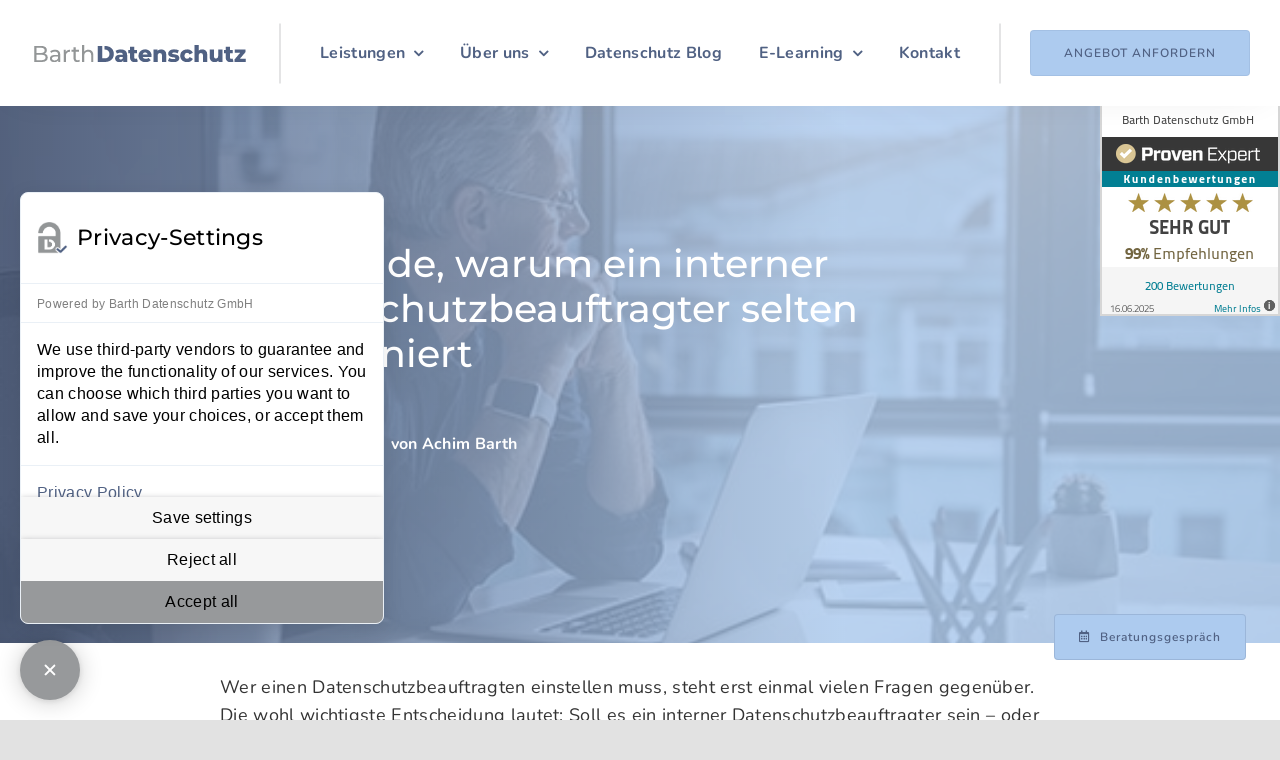

--- FILE ---
content_type: text/html; charset=UTF-8
request_url: https://barth-datenschutz.de/interner-datenschutzbeauftragter/
body_size: 44808
content:
<!DOCTYPE html>
<html class="avada-html-layout-wide avada-html-header-position-top" lang="de" prefix="og: http://ogp.me/ns# fb: http://ogp.me/ns/fb#">
<head>
	<meta http-equiv="X-UA-Compatible" content="IE=edge" />
	<meta http-equiv="Content-Type" content="text/html; charset=utf-8"/>

	<!-- Comply Consent Manager -->
	<script src="https://consent.comply-app.com/js/app.js"></script>
	<script src="https://privacy-policy-sync.comply-app.com/js/app.js"></script>
	<script apiKey="FZNJ3KB-9KTMW3B-JQAGJXW-0TB5BEQ" src="https://cdn.gdpr-monitoring.comply-app.com/loader.js"></script>

	<meta name="viewport" content="width=device-width, initial-scale=1, maximum-scale=1" />
			<script type="text/javascript">
			window.flatStyles = window.flatStyles || ''

			window.lightspeedOptimizeStylesheet = function () {
				const currentStylesheet = document.querySelector( '.tcb-lightspeed-style:not([data-ls-optimized])' )

				if ( currentStylesheet ) {
					try {
						if ( currentStylesheet.sheet && currentStylesheet.sheet.cssRules ) {
							if ( window.flatStyles ) {
								if ( this.optimizing ) {
									setTimeout( window.lightspeedOptimizeStylesheet.bind( this ), 24 )
								} else {
									this.optimizing = true;

									let rulesIndex = 0;

									while ( rulesIndex < currentStylesheet.sheet.cssRules.length ) {
										const rule = currentStylesheet.sheet.cssRules[ rulesIndex ]
										/* remove rules that already exist in the page */
										if ( rule.type === CSSRule.STYLE_RULE && window.flatStyles.includes( `${rule.selectorText}{` ) ) {
											currentStylesheet.sheet.deleteRule( rulesIndex )
										} else {
											rulesIndex ++
										}
									}
									/* optimize, mark it such, move to the next file, append the styles we have until now */
									currentStylesheet.setAttribute( 'data-ls-optimized', '1' )

									window.flatStyles += currentStylesheet.innerHTML

									this.optimizing = false
								}
							} else {
								window.flatStyles = currentStylesheet.innerHTML
								currentStylesheet.setAttribute( 'data-ls-optimized', '1' )
							}
						}
					} catch ( error ) {
						console.warn( error )
					}

					if ( currentStylesheet.parentElement.tagName !== 'HEAD' ) {
						/* always make sure that those styles end up in the head */
						const stylesheetID = currentStylesheet.id;
						/**
						 * make sure that there is only one copy of the css
						 * e.g display CSS
						 */
						if ( ( ! stylesheetID || ( stylesheetID && ! document.querySelector( `head #${stylesheetID}` ) ) ) ) {
							document.head.prepend( currentStylesheet )
						} else {
							currentStylesheet.remove();
						}
					}
				}
			}

			window.lightspeedOptimizeFlat = function ( styleSheetElement ) {
				if ( document.querySelectorAll( 'link[href*="thrive_flat.css"]' ).length > 1 ) {
					/* disable this flat if we already have one */
					styleSheetElement.setAttribute( 'disabled', true )
				} else {
					/* if this is the first one, make sure he's in head */
					if ( styleSheetElement.parentElement.tagName !== 'HEAD' ) {
						document.head.append( styleSheetElement )
					}
				}
			}
		</script>
		            <style>

                .bnav_bottom_nav_wrapper {
                 box-shadow: 0px 0px 0px 0px ;
                                }
                .bnav_bottom_nav_wrapper {
                                        z-index: !important;
                                    }
                .bnav_bottom_nav_wrapper {
                    -webkit-backdrop-filter: blur(0px);
                    backdrop-filter: blur(0px);
                }

                .bnav_bottom_nav_wrapper ul.bnav_main_menu {
                    justify-content: center                }
                /* main-nav-alignment */

                /* Main nav icon and text visibility */
                /*.bnav_bottom_nav_wrapper ul.bnav_main_menu li .icon_wrapper {*/
                /*    display: none;*/
                /*}*/

                /*.bnav_bottom_nav_wrapper ul.bnav_main_menu li.current_page_item .icon_wrapper.active {*/
                /*    display: flex;*/
                /*}*/

                .bnav_bottom_nav_wrapper ul.bnav_main_menu li .text_wrapper {
                    display: flex;
                }
                
                
                                                .bnav_bottom_nav_wrapper ul.bnav_main_menu li a .icon_wrapper.normal {
                    display: flex;
                }
                .bnav_bottom_nav_wrapper ul.bnav_main_menu li.current-menu-item .icon_wrapper.normal {
                    display: none;
                }

                                                
                /* Main nav text visibility */
                                .bnav_bottom_nav_wrapper ul.bnav_main_menu li a .text_wrapper {
                    display: flex;
                }

                
                
                                
                /* End icon and text visibility css */

                /* Show total number of items */
                .bnav_bottom_nav_wrapper ul.bnav_main_menu li {
                    display: none !important;
                }

                .bnav_bottom_nav_wrapper ul.bnav_main_menu li:nth-child(-n+2) {
                    display: flex !important;
                }

                /* Typography for image */
                .bnav_bottom_nav_wrapper ul.bnav_main_menu li a .bnav_menu_items .img_icon img {
                    width: 15px                }

                            .bnav_main_menu_container .bnav_menu_items .bnav_flex {
                    flex-direction: column;
                }

                            /* Show total number of items */
            .bnav_bottom_nav_wrapper ul.bnav_main_menu li, .bnav_sub_menu_wrapper ul.sub-menu.depth-0 li, .bnav_bottom_nav_wrapper ul.sub-menu.bnav_child_sub_menu li {
                display: none !important;
            }
                .bnav_bottom_nav_wrapper ul.bnav_main_menu li:nth-child(-n+2){
                display: flex !important;
            }
                    </style>
        <style>
            .bnav_bottom_nav_wrapper {
                display: none !important;
            }

            @media only screen and (max-width: 768px) {
                body {
                    padding-bottom: 300px !important;
                }

                .bnav_bottom_nav_wrapper {
                    display: block !important;
                }
            }
        </style>
        <meta name='robots' content='index, follow, max-image-preview:large, max-snippet:-1, max-video-preview:-1' />
<meta property="og:title" content="10 Gründe, warum ein interner Datenschutzbeauftragter selten funktioniert"/>
<meta property="og:description" content="Wer einen Datenschutzbeauftragten einstellen muss, steht erst einmal vielen Fragen gegenüber. Die wohl wichtigste Entscheidung lautet: Soll es ein interner Datenschutzbeauftragter sein – oder ein externer? Die zehn wichtigsten Gründe gegen einen internen Beauftragten haben wir Ihnen in diesem Beitrag zusammengestellt."/>
<meta property="og:image:alt" content="Geschäftsmann sitzt am Schreibtisch vor dem Laptop und überlegt, ob er einen internen Datenschutzbeauftragten einstellen soll."/>
<meta property="og:image" content="https://barth-datenschutz.de/wp-content/uploads/2020/10/shutterstock_1048786070-bd.jpg"/>
<meta property="og:image:width" content="580" />
<meta property="og:image:height" content="390" />
<meta property="og:image:type" content="image/jpeg" />
<meta property="og:type" content="article"/>
<meta property="og:article:published_time" content="2020-10-12 09:00:30"/>
<meta property="og:article:modified_time" content="2021-11-03 14:28:04"/>
<meta property="og:article:tag" content="beschränkte Arbeitnehmer-Haftung"/>
<meta property="og:article:tag" content="erweiterter Kündigungsschutz"/>
<meta property="og:article:tag" content="Interessenkonflikt"/>
<meta property="og:article:tag" content="interner Datenschutzbeauftragter"/>
<meta name="twitter:card" content="summary">
<meta name="twitter:title" content="10 Gründe, warum ein interner Datenschutzbeauftragter selten funktioniert"/>
<meta name="twitter:description" content="Wer einen Datenschutzbeauftragten einstellen muss, steht erst einmal vielen Fragen gegenüber. Die wohl wichtigste Entscheidung lautet: Soll es ein interner Datenschutzbeauftragter sein – oder ein externer? Die zehn wichtigsten Gründe gegen einen internen Beauftragten haben wir Ihnen in diesem Beitrag zusammengestellt."/>
<meta name="twitter:image" content="https://barth-datenschutz.de/wp-content/uploads/2020/10/shutterstock_1048786070-bd.jpg"/>
<meta name="twitter:image:alt" content="Geschäftsmann sitzt am Schreibtisch vor dem Laptop und überlegt, ob er einen internen Datenschutzbeauftragten einstellen soll."/>
<meta name="author" content="Achim Barth"/>

	<!-- This site is optimized with the Yoast SEO plugin v26.7 - https://yoast.com/wordpress/plugins/seo/ -->
	<title>Interner Datenschutzbeauftragter: Diese 10 Gründe sprechen dagegen</title>
<link data-rocket-prefetch href="https://consent.comply-app.com" rel="dns-prefetch">
<link data-rocket-prefetch href="https://privacy-policy-sync.comply-app.com" rel="dns-prefetch">
<link data-rocket-prefetch href="https://cdn.gdpr-monitoring.comply-app.com" rel="dns-prefetch"><link rel="preload" data-rocket-preload as="image" href="https://barth-datenschutz.de/wp-content/uploads/2020/10/shutterstock_1048786070-bd.jpg" fetchpriority="high">
	<meta name="description" content="Wohl die Frage beim Datenschutz: Soll es ein interner Datenschutzbeauftragter sein – oder ein externer? Wir helfen bei der Entscheidung." />
	<link rel="canonical" href="https://barth-datenschutz.de/interner-datenschutzbeauftragter/" />
	<meta property="og:url" content="https://barth-datenschutz.de/interner-datenschutzbeauftragter/" />
	<meta property="og:site_name" content="Achim Barth | Datenschutzbeauftragter" />
	<meta property="article:published_time" content="2020-10-12T07:00:30+00:00" />
	<meta property="article:modified_time" content="2021-11-03T13:28:04+00:00" />
	<meta property="og:image" content="https://barth-datenschutz.de/wp-content/uploads/2020/10/shutterstock_1048786070-bd.jpg" />
	<meta property="og:image:width" content="580" />
	<meta property="og:image:height" content="390" />
	<meta property="og:image:type" content="image/jpeg" />
	<meta name="author" content="Achim Barth" />
	<meta name="twitter:label1" content="Verfasst von" />
	<meta name="twitter:data1" content="Achim Barth" />
	<meta name="twitter:label2" content="Geschätzte Lesezeit" />
	<meta name="twitter:data2" content="5 Minuten" />
	<script type="application/ld+json" class="yoast-schema-graph">{"@context":"https://schema.org","@graph":[{"@type":"Article","@id":"https://barth-datenschutz.de/interner-datenschutzbeauftragter/#article","isPartOf":{"@id":"https://barth-datenschutz.de/interner-datenschutzbeauftragter/"},"author":{"name":"Achim Barth","@id":"https://barth-datenschutz.de/#/schema/person/f3b458f863dd67317580db5ae1399c07"},"headline":"10 Gründe, warum ein interner Datenschutzbeauftragter selten funktioniert","datePublished":"2020-10-12T07:00:30+00:00","dateModified":"2021-11-03T13:28:04+00:00","mainEntityOfPage":{"@id":"https://barth-datenschutz.de/interner-datenschutzbeauftragter/"},"wordCount":1059,"commentCount":3,"publisher":{"@id":"https://barth-datenschutz.de/#organization"},"image":{"@id":"https://barth-datenschutz.de/interner-datenschutzbeauftragter/#primaryimage"},"thumbnailUrl":"https://barth-datenschutz.de/wp-content/uploads/2020/10/shutterstock_1048786070-bd.jpg","keywords":["beschränkte Arbeitnehmer-Haftung","erweiterter Kündigungsschutz","Interessenkonflikt","interner Datenschutzbeauftragter"],"articleSection":["Datenschutzbeauftragter"],"inLanguage":"de","potentialAction":[{"@type":"CommentAction","name":"Comment","target":["https://barth-datenschutz.de/interner-datenschutzbeauftragter/#respond"]}]},{"@type":"WebPage","@id":"https://barth-datenschutz.de/interner-datenschutzbeauftragter/","url":"https://barth-datenschutz.de/interner-datenschutzbeauftragter/","name":"Interner Datenschutzbeauftragter: Diese 10 Gründe sprechen dagegen","isPartOf":{"@id":"https://barth-datenschutz.de/#website"},"primaryImageOfPage":{"@id":"https://barth-datenschutz.de/interner-datenschutzbeauftragter/#primaryimage"},"image":{"@id":"https://barth-datenschutz.de/interner-datenschutzbeauftragter/#primaryimage"},"thumbnailUrl":"https://barth-datenschutz.de/wp-content/uploads/2020/10/shutterstock_1048786070-bd.jpg","datePublished":"2020-10-12T07:00:30+00:00","dateModified":"2021-11-03T13:28:04+00:00","description":"Wohl die Frage beim Datenschutz: Soll es ein interner Datenschutzbeauftragter sein – oder ein externer? Wir helfen bei der Entscheidung.","breadcrumb":{"@id":"https://barth-datenschutz.de/interner-datenschutzbeauftragter/#breadcrumb"},"inLanguage":"de","potentialAction":[{"@type":"ReadAction","target":["https://barth-datenschutz.de/interner-datenschutzbeauftragter/"]}]},{"@type":"ImageObject","inLanguage":"de","@id":"https://barth-datenschutz.de/interner-datenschutzbeauftragter/#primaryimage","url":"https://barth-datenschutz.de/wp-content/uploads/2020/10/shutterstock_1048786070-bd.jpg","contentUrl":"https://barth-datenschutz.de/wp-content/uploads/2020/10/shutterstock_1048786070-bd.jpg","width":580,"height":390,"caption":"@ Olena Yakobchuk / Shutterstock.com"},{"@type":"BreadcrumbList","@id":"https://barth-datenschutz.de/interner-datenschutzbeauftragter/#breadcrumb","itemListElement":[{"@type":"ListItem","position":1,"name":"Startseite","item":"https://barth-datenschutz.de/"},{"@type":"ListItem","position":2,"name":"10 Gründe, warum ein interner Datenschutzbeauftragter selten funktioniert"}]},{"@type":"WebSite","@id":"https://barth-datenschutz.de/#website","url":"https://barth-datenschutz.de/","name":"Achim Barth | Datenschutzbeauftragter","description":"Ihr Datenschutzbeauftragter Partner für DSGVO und IT-Sicherheit","publisher":{"@id":"https://barth-datenschutz.de/#organization"},"potentialAction":[{"@type":"SearchAction","target":{"@type":"EntryPoint","urlTemplate":"https://barth-datenschutz.de/?s={search_term_string}"},"query-input":{"@type":"PropertyValueSpecification","valueRequired":true,"valueName":"search_term_string"}}],"inLanguage":"de"},{"@type":"Organization","@id":"https://barth-datenschutz.de/#organization","name":"Barth Datenschutz GmbH","url":"https://barth-datenschutz.de/","logo":{"@type":"ImageObject","inLanguage":"de","@id":"https://barth-datenschutz.de/#/schema/logo/image/","url":"https://barth-datenschutz.de/wp-content/uploads/2021/05/Logo_Barth-Datenschutz.svg","contentUrl":"https://barth-datenschutz.de/wp-content/uploads/2021/05/Logo_Barth-Datenschutz.svg","width":340,"height":26,"caption":"Barth Datenschutz GmbH"},"image":{"@id":"https://barth-datenschutz.de/#/schema/logo/image/"}},{"@type":"Person","@id":"https://barth-datenschutz.de/#/schema/person/f3b458f863dd67317580db5ae1399c07","name":"Achim Barth"}]}</script>
	<!-- / Yoast SEO plugin. -->


<link rel='dns-prefetch' href='//use.fontawesome.com' />

<link rel="alternate" type="application/rss+xml" title="Achim Barth | Datenschutzbeauftragter &raquo; Feed" href="https://barth-datenschutz.de/feed/" />
<link rel="alternate" type="application/rss+xml" title="Achim Barth | Datenschutzbeauftragter &raquo; Kommentar-Feed" href="https://barth-datenschutz.de/comments/feed/" />
		
		
		
				<link rel="alternate" type="application/rss+xml" title="Achim Barth | Datenschutzbeauftragter &raquo; 10 Gründe, warum ein interner Datenschutzbeauftragter selten funktioniert-Kommentar-Feed" href="https://barth-datenschutz.de/interner-datenschutzbeauftragter/feed/" />
<link rel="alternate" title="oEmbed (JSON)" type="application/json+oembed" href="https://barth-datenschutz.de/wp-json/oembed/1.0/embed?url=https%3A%2F%2Fbarth-datenschutz.de%2Finterner-datenschutzbeauftragter%2F" />
<link rel="alternate" title="oEmbed (XML)" type="text/xml+oembed" href="https://barth-datenschutz.de/wp-json/oembed/1.0/embed?url=https%3A%2F%2Fbarth-datenschutz.de%2Finterner-datenschutzbeauftragter%2F&#038;format=xml" />
					<meta name="description" content="Wer einen Datenschutzbeauftragten einstellen muss, steht erst einmal vielen Fragen gegenüber. Die wohl wichtigste Entscheidung lautet: Soll es ein interner Datenschutzbeauftragter sein – oder ein externer? Die zehn wichtigsten Gründe gegen einen internen Beauftragten haben wir Ihnen in diesem Beitrag zusammengestellt.

Für viele Arbeitgeber ist die Entscheidung schnell klar. Intern natürlich. Keine neuen Kosten, und der"/>
				
		<meta property="og:locale" content="de_DE"/>
		<meta property="og:type" content="article"/>
		<meta property="og:site_name" content="Achim Barth | Datenschutzbeauftragter"/>
		<meta property="og:title" content="Interner Datenschutzbeauftragter: Diese 10 Gründe sprechen dagegen"/>
				<meta property="og:description" content="Wer einen Datenschutzbeauftragten einstellen muss, steht erst einmal vielen Fragen gegenüber. Die wohl wichtigste Entscheidung lautet: Soll es ein interner Datenschutzbeauftragter sein – oder ein externer? Die zehn wichtigsten Gründe gegen einen internen Beauftragten haben wir Ihnen in diesem Beitrag zusammengestellt.

Für viele Arbeitgeber ist die Entscheidung schnell klar. Intern natürlich. Keine neuen Kosten, und der"/>
				<meta property="og:url" content="https://barth-datenschutz.de/interner-datenschutzbeauftragter/"/>
										<meta property="article:published_time" content="2020-10-12T07:00:30+01:00"/>
							<meta property="article:modified_time" content="2021-11-03T13:28:04+01:00"/>
								<meta name="author" content="Achim Barth"/>
								<meta property="og:image" content="https://barth-datenschutz.de/wp-content/uploads/2020/10/shutterstock_1048786070-bd.jpg"/>
		<meta property="og:image:width" content="580"/>
		<meta property="og:image:height" content="390"/>
		<meta property="og:image:type" content="image/jpeg"/>
				<style id='wp-img-auto-sizes-contain-inline-css' type='text/css'>
img:is([sizes=auto i],[sizes^="auto," i]){contain-intrinsic-size:3000px 1500px}
/*# sourceURL=wp-img-auto-sizes-contain-inline-css */
</style>
<style id='wp-block-library-inline-css' type='text/css'>
:root{--wp-block-synced-color:#7a00df;--wp-block-synced-color--rgb:122,0,223;--wp-bound-block-color:var(--wp-block-synced-color);--wp-editor-canvas-background:#ddd;--wp-admin-theme-color:#007cba;--wp-admin-theme-color--rgb:0,124,186;--wp-admin-theme-color-darker-10:#006ba1;--wp-admin-theme-color-darker-10--rgb:0,107,160.5;--wp-admin-theme-color-darker-20:#005a87;--wp-admin-theme-color-darker-20--rgb:0,90,135;--wp-admin-border-width-focus:2px}@media (min-resolution:192dpi){:root{--wp-admin-border-width-focus:1.5px}}.wp-element-button{cursor:pointer}:root .has-very-light-gray-background-color{background-color:#eee}:root .has-very-dark-gray-background-color{background-color:#313131}:root .has-very-light-gray-color{color:#eee}:root .has-very-dark-gray-color{color:#313131}:root .has-vivid-green-cyan-to-vivid-cyan-blue-gradient-background{background:linear-gradient(135deg,#00d084,#0693e3)}:root .has-purple-crush-gradient-background{background:linear-gradient(135deg,#34e2e4,#4721fb 50%,#ab1dfe)}:root .has-hazy-dawn-gradient-background{background:linear-gradient(135deg,#faaca8,#dad0ec)}:root .has-subdued-olive-gradient-background{background:linear-gradient(135deg,#fafae1,#67a671)}:root .has-atomic-cream-gradient-background{background:linear-gradient(135deg,#fdd79a,#004a59)}:root .has-nightshade-gradient-background{background:linear-gradient(135deg,#330968,#31cdcf)}:root .has-midnight-gradient-background{background:linear-gradient(135deg,#020381,#2874fc)}:root{--wp--preset--font-size--normal:16px;--wp--preset--font-size--huge:42px}.has-regular-font-size{font-size:1em}.has-larger-font-size{font-size:2.625em}.has-normal-font-size{font-size:var(--wp--preset--font-size--normal)}.has-huge-font-size{font-size:var(--wp--preset--font-size--huge)}.has-text-align-center{text-align:center}.has-text-align-left{text-align:left}.has-text-align-right{text-align:right}.has-fit-text{white-space:nowrap!important}#end-resizable-editor-section{display:none}.aligncenter{clear:both}.items-justified-left{justify-content:flex-start}.items-justified-center{justify-content:center}.items-justified-right{justify-content:flex-end}.items-justified-space-between{justify-content:space-between}.screen-reader-text{border:0;clip-path:inset(50%);height:1px;margin:-1px;overflow:hidden;padding:0;position:absolute;width:1px;word-wrap:normal!important}.screen-reader-text:focus{background-color:#ddd;clip-path:none;color:#444;display:block;font-size:1em;height:auto;left:5px;line-height:normal;padding:15px 23px 14px;text-decoration:none;top:5px;width:auto;z-index:100000}html :where(.has-border-color){border-style:solid}html :where([style*=border-top-color]){border-top-style:solid}html :where([style*=border-right-color]){border-right-style:solid}html :where([style*=border-bottom-color]){border-bottom-style:solid}html :where([style*=border-left-color]){border-left-style:solid}html :where([style*=border-width]){border-style:solid}html :where([style*=border-top-width]){border-top-style:solid}html :where([style*=border-right-width]){border-right-style:solid}html :where([style*=border-bottom-width]){border-bottom-style:solid}html :where([style*=border-left-width]){border-left-style:solid}html :where(img[class*=wp-image-]){height:auto;max-width:100%}:where(figure){margin:0 0 1em}html :where(.is-position-sticky){--wp-admin--admin-bar--position-offset:var(--wp-admin--admin-bar--height,0px)}@media screen and (max-width:600px){html :where(.is-position-sticky){--wp-admin--admin-bar--position-offset:0px}}

/*# sourceURL=wp-block-library-inline-css */
</style><style id='global-styles-inline-css' type='text/css'>
:root{--wp--preset--aspect-ratio--square: 1;--wp--preset--aspect-ratio--4-3: 4/3;--wp--preset--aspect-ratio--3-4: 3/4;--wp--preset--aspect-ratio--3-2: 3/2;--wp--preset--aspect-ratio--2-3: 2/3;--wp--preset--aspect-ratio--16-9: 16/9;--wp--preset--aspect-ratio--9-16: 9/16;--wp--preset--color--black: #000000;--wp--preset--color--cyan-bluish-gray: #abb8c3;--wp--preset--color--white: #ffffff;--wp--preset--color--pale-pink: #f78da7;--wp--preset--color--vivid-red: #cf2e2e;--wp--preset--color--luminous-vivid-orange: #ff6900;--wp--preset--color--luminous-vivid-amber: #fcb900;--wp--preset--color--light-green-cyan: #7bdcb5;--wp--preset--color--vivid-green-cyan: #00d084;--wp--preset--color--pale-cyan-blue: #8ed1fc;--wp--preset--color--vivid-cyan-blue: #0693e3;--wp--preset--color--vivid-purple: #9b51e0;--wp--preset--color--awb-color-1: #ffffff;--wp--preset--color--awb-color-2: #f9f9fb;--wp--preset--color--awb-color-3: #f2f3f5;--wp--preset--color--awb-color-4: #506183;--wp--preset--color--awb-color-5: #6fa3c8;--wp--preset--color--awb-color-6: #434549;--wp--preset--color--awb-color-7: #212326;--wp--preset--color--awb-color-8: #141617;--wp--preset--color--awb-color-custom-1: #adcbef;--wp--preset--color--awb-color-custom-2: #e1f0fb;--wp--preset--gradient--vivid-cyan-blue-to-vivid-purple: linear-gradient(135deg,rgb(6,147,227) 0%,rgb(155,81,224) 100%);--wp--preset--gradient--light-green-cyan-to-vivid-green-cyan: linear-gradient(135deg,rgb(122,220,180) 0%,rgb(0,208,130) 100%);--wp--preset--gradient--luminous-vivid-amber-to-luminous-vivid-orange: linear-gradient(135deg,rgb(252,185,0) 0%,rgb(255,105,0) 100%);--wp--preset--gradient--luminous-vivid-orange-to-vivid-red: linear-gradient(135deg,rgb(255,105,0) 0%,rgb(207,46,46) 100%);--wp--preset--gradient--very-light-gray-to-cyan-bluish-gray: linear-gradient(135deg,rgb(238,238,238) 0%,rgb(169,184,195) 100%);--wp--preset--gradient--cool-to-warm-spectrum: linear-gradient(135deg,rgb(74,234,220) 0%,rgb(151,120,209) 20%,rgb(207,42,186) 40%,rgb(238,44,130) 60%,rgb(251,105,98) 80%,rgb(254,248,76) 100%);--wp--preset--gradient--blush-light-purple: linear-gradient(135deg,rgb(255,206,236) 0%,rgb(152,150,240) 100%);--wp--preset--gradient--blush-bordeaux: linear-gradient(135deg,rgb(254,205,165) 0%,rgb(254,45,45) 50%,rgb(107,0,62) 100%);--wp--preset--gradient--luminous-dusk: linear-gradient(135deg,rgb(255,203,112) 0%,rgb(199,81,192) 50%,rgb(65,88,208) 100%);--wp--preset--gradient--pale-ocean: linear-gradient(135deg,rgb(255,245,203) 0%,rgb(182,227,212) 50%,rgb(51,167,181) 100%);--wp--preset--gradient--electric-grass: linear-gradient(135deg,rgb(202,248,128) 0%,rgb(113,206,126) 100%);--wp--preset--gradient--midnight: linear-gradient(135deg,rgb(2,3,129) 0%,rgb(40,116,252) 100%);--wp--preset--font-size--small: 12px;--wp--preset--font-size--medium: 20px;--wp--preset--font-size--large: 24px;--wp--preset--font-size--x-large: 42px;--wp--preset--font-size--normal: 16px;--wp--preset--font-size--xlarge: 32px;--wp--preset--font-size--huge: 48px;--wp--preset--spacing--20: 0.44rem;--wp--preset--spacing--30: 0.67rem;--wp--preset--spacing--40: 1rem;--wp--preset--spacing--50: 1.5rem;--wp--preset--spacing--60: 2.25rem;--wp--preset--spacing--70: 3.38rem;--wp--preset--spacing--80: 5.06rem;--wp--preset--shadow--natural: 6px 6px 9px rgba(0, 0, 0, 0.2);--wp--preset--shadow--deep: 12px 12px 50px rgba(0, 0, 0, 0.4);--wp--preset--shadow--sharp: 6px 6px 0px rgba(0, 0, 0, 0.2);--wp--preset--shadow--outlined: 6px 6px 0px -3px rgb(255, 255, 255), 6px 6px rgb(0, 0, 0);--wp--preset--shadow--crisp: 6px 6px 0px rgb(0, 0, 0);}:where(.is-layout-flex){gap: 0.5em;}:where(.is-layout-grid){gap: 0.5em;}body .is-layout-flex{display: flex;}.is-layout-flex{flex-wrap: wrap;align-items: center;}.is-layout-flex > :is(*, div){margin: 0;}body .is-layout-grid{display: grid;}.is-layout-grid > :is(*, div){margin: 0;}:where(.wp-block-columns.is-layout-flex){gap: 2em;}:where(.wp-block-columns.is-layout-grid){gap: 2em;}:where(.wp-block-post-template.is-layout-flex){gap: 1.25em;}:where(.wp-block-post-template.is-layout-grid){gap: 1.25em;}.has-black-color{color: var(--wp--preset--color--black) !important;}.has-cyan-bluish-gray-color{color: var(--wp--preset--color--cyan-bluish-gray) !important;}.has-white-color{color: var(--wp--preset--color--white) !important;}.has-pale-pink-color{color: var(--wp--preset--color--pale-pink) !important;}.has-vivid-red-color{color: var(--wp--preset--color--vivid-red) !important;}.has-luminous-vivid-orange-color{color: var(--wp--preset--color--luminous-vivid-orange) !important;}.has-luminous-vivid-amber-color{color: var(--wp--preset--color--luminous-vivid-amber) !important;}.has-light-green-cyan-color{color: var(--wp--preset--color--light-green-cyan) !important;}.has-vivid-green-cyan-color{color: var(--wp--preset--color--vivid-green-cyan) !important;}.has-pale-cyan-blue-color{color: var(--wp--preset--color--pale-cyan-blue) !important;}.has-vivid-cyan-blue-color{color: var(--wp--preset--color--vivid-cyan-blue) !important;}.has-vivid-purple-color{color: var(--wp--preset--color--vivid-purple) !important;}.has-black-background-color{background-color: var(--wp--preset--color--black) !important;}.has-cyan-bluish-gray-background-color{background-color: var(--wp--preset--color--cyan-bluish-gray) !important;}.has-white-background-color{background-color: var(--wp--preset--color--white) !important;}.has-pale-pink-background-color{background-color: var(--wp--preset--color--pale-pink) !important;}.has-vivid-red-background-color{background-color: var(--wp--preset--color--vivid-red) !important;}.has-luminous-vivid-orange-background-color{background-color: var(--wp--preset--color--luminous-vivid-orange) !important;}.has-luminous-vivid-amber-background-color{background-color: var(--wp--preset--color--luminous-vivid-amber) !important;}.has-light-green-cyan-background-color{background-color: var(--wp--preset--color--light-green-cyan) !important;}.has-vivid-green-cyan-background-color{background-color: var(--wp--preset--color--vivid-green-cyan) !important;}.has-pale-cyan-blue-background-color{background-color: var(--wp--preset--color--pale-cyan-blue) !important;}.has-vivid-cyan-blue-background-color{background-color: var(--wp--preset--color--vivid-cyan-blue) !important;}.has-vivid-purple-background-color{background-color: var(--wp--preset--color--vivid-purple) !important;}.has-black-border-color{border-color: var(--wp--preset--color--black) !important;}.has-cyan-bluish-gray-border-color{border-color: var(--wp--preset--color--cyan-bluish-gray) !important;}.has-white-border-color{border-color: var(--wp--preset--color--white) !important;}.has-pale-pink-border-color{border-color: var(--wp--preset--color--pale-pink) !important;}.has-vivid-red-border-color{border-color: var(--wp--preset--color--vivid-red) !important;}.has-luminous-vivid-orange-border-color{border-color: var(--wp--preset--color--luminous-vivid-orange) !important;}.has-luminous-vivid-amber-border-color{border-color: var(--wp--preset--color--luminous-vivid-amber) !important;}.has-light-green-cyan-border-color{border-color: var(--wp--preset--color--light-green-cyan) !important;}.has-vivid-green-cyan-border-color{border-color: var(--wp--preset--color--vivid-green-cyan) !important;}.has-pale-cyan-blue-border-color{border-color: var(--wp--preset--color--pale-cyan-blue) !important;}.has-vivid-cyan-blue-border-color{border-color: var(--wp--preset--color--vivid-cyan-blue) !important;}.has-vivid-purple-border-color{border-color: var(--wp--preset--color--vivid-purple) !important;}.has-vivid-cyan-blue-to-vivid-purple-gradient-background{background: var(--wp--preset--gradient--vivid-cyan-blue-to-vivid-purple) !important;}.has-light-green-cyan-to-vivid-green-cyan-gradient-background{background: var(--wp--preset--gradient--light-green-cyan-to-vivid-green-cyan) !important;}.has-luminous-vivid-amber-to-luminous-vivid-orange-gradient-background{background: var(--wp--preset--gradient--luminous-vivid-amber-to-luminous-vivid-orange) !important;}.has-luminous-vivid-orange-to-vivid-red-gradient-background{background: var(--wp--preset--gradient--luminous-vivid-orange-to-vivid-red) !important;}.has-very-light-gray-to-cyan-bluish-gray-gradient-background{background: var(--wp--preset--gradient--very-light-gray-to-cyan-bluish-gray) !important;}.has-cool-to-warm-spectrum-gradient-background{background: var(--wp--preset--gradient--cool-to-warm-spectrum) !important;}.has-blush-light-purple-gradient-background{background: var(--wp--preset--gradient--blush-light-purple) !important;}.has-blush-bordeaux-gradient-background{background: var(--wp--preset--gradient--blush-bordeaux) !important;}.has-luminous-dusk-gradient-background{background: var(--wp--preset--gradient--luminous-dusk) !important;}.has-pale-ocean-gradient-background{background: var(--wp--preset--gradient--pale-ocean) !important;}.has-electric-grass-gradient-background{background: var(--wp--preset--gradient--electric-grass) !important;}.has-midnight-gradient-background{background: var(--wp--preset--gradient--midnight) !important;}.has-small-font-size{font-size: var(--wp--preset--font-size--small) !important;}.has-medium-font-size{font-size: var(--wp--preset--font-size--medium) !important;}.has-large-font-size{font-size: var(--wp--preset--font-size--large) !important;}.has-x-large-font-size{font-size: var(--wp--preset--font-size--x-large) !important;}
/*# sourceURL=global-styles-inline-css */
</style>

<style id='classic-theme-styles-inline-css' type='text/css'>
/*! This file is auto-generated */
.wp-block-button__link{color:#fff;background-color:#32373c;border-radius:9999px;box-shadow:none;text-decoration:none;padding:calc(.667em + 2px) calc(1.333em + 2px);font-size:1.125em}.wp-block-file__button{background:#32373c;color:#fff;text-decoration:none}
/*# sourceURL=/wp-includes/css/classic-themes.min.css */
</style>
<link data-minify="1" rel='stylesheet' id='da-frontend-css' href='https://barth-datenschutz.de/wp-content/cache/min/1/wp-content/plugins/download-attachments/css/frontend.css?ver=1767192163' type='text/css' media='all' />
<link rel='stylesheet' id='tve_leads_forms-css' href='//barth-datenschutz.de/wp-content/plugins/thrive-leads/editor-layouts/css/frontend.css?ver=10.8.5' type='text/css' media='all' />
<link data-minify="1" rel='stylesheet' id='fa5-css' href='https://barth-datenschutz.de/wp-content/cache/min/1/releases/v5.13.0/css/all.css?ver=1767192163' type='text/css' media='all' />
<link data-minify="1" rel='stylesheet' id='fa5-v4-shims-css' href='https://barth-datenschutz.de/wp-content/cache/min/1/releases/v5.13.0/css/v4-shims.css?ver=1767192163' type='text/css' media='all' />
<link data-minify="1" rel='stylesheet' id='wp-bnav-css' href='https://barth-datenschutz.de/wp-content/cache/min/1/wp-content/plugins/mobile-bottom-menu-for-wp/public/css/wp-bnav-public.css?ver=1767192163' type='text/css' media='all' />
<link data-minify="1" rel='stylesheet' id='grw-public-main-css-css' href='https://barth-datenschutz.de/wp-content/cache/min/1/wp-content/plugins/widget-google-reviews/assets/css/public-main.css?ver=1767192163' type='text/css' media='all' />
<link data-minify="1" rel='stylesheet' id='child-style-css' href='https://barth-datenschutz.de/wp-content/cache/min/1/wp-content/themes/Avada-Child-Theme/style.css?ver=1767192163' type='text/css' media='all' />
<link data-minify="1" rel='stylesheet' id='fusion-dynamic-css-css' href='https://barth-datenschutz.de/wp-content/cache/min/1/wp-content/uploads/fusion-styles/da60266b01e76890d0957b3c6582dee2.min.css?ver=1767192165' type='text/css' media='all' />
<link rel='stylesheet' id='avada-fullwidth-md-css' href='https://barth-datenschutz.de/wp-content/plugins/fusion-builder/assets/css/media/fullwidth-md.min.css?ver=3.14.2' type='text/css' media='only screen and (max-width: 1200px)' />
<link rel='stylesheet' id='avada-fullwidth-sm-css' href='https://barth-datenschutz.de/wp-content/plugins/fusion-builder/assets/css/media/fullwidth-sm.min.css?ver=3.14.2' type='text/css' media='only screen and (max-width: 640px)' />
<link rel='stylesheet' id='awb-text-path-md-css' href='https://barth-datenschutz.de/wp-content/plugins/fusion-builder/assets/css/media/awb-text-path-md.min.css?ver=7.14.2' type='text/css' media='only screen and (max-width: 1200px)' />
<link rel='stylesheet' id='awb-text-path-sm-css' href='https://barth-datenschutz.de/wp-content/plugins/fusion-builder/assets/css/media/awb-text-path-sm.min.css?ver=7.14.2' type='text/css' media='only screen and (max-width: 640px)' />
<link rel='stylesheet' id='avada-icon-md-css' href='https://barth-datenschutz.de/wp-content/plugins/fusion-builder/assets/css/media/icon-md.min.css?ver=3.14.2' type='text/css' media='only screen and (max-width: 1200px)' />
<link rel='stylesheet' id='avada-icon-sm-css' href='https://barth-datenschutz.de/wp-content/plugins/fusion-builder/assets/css/media/icon-sm.min.css?ver=3.14.2' type='text/css' media='only screen and (max-width: 640px)' />
<link rel='stylesheet' id='avada-grid-md-css' href='https://barth-datenschutz.de/wp-content/plugins/fusion-builder/assets/css/media/grid-md.min.css?ver=7.14.2' type='text/css' media='only screen and (max-width: 1200px)' />
<link rel='stylesheet' id='avada-grid-sm-css' href='https://barth-datenschutz.de/wp-content/plugins/fusion-builder/assets/css/media/grid-sm.min.css?ver=7.14.2' type='text/css' media='only screen and (max-width: 640px)' />
<link rel='stylesheet' id='avada-image-md-css' href='https://barth-datenschutz.de/wp-content/plugins/fusion-builder/assets/css/media/image-md.min.css?ver=7.14.2' type='text/css' media='only screen and (max-width: 1200px)' />
<link rel='stylesheet' id='avada-image-sm-css' href='https://barth-datenschutz.de/wp-content/plugins/fusion-builder/assets/css/media/image-sm.min.css?ver=7.14.2' type='text/css' media='only screen and (max-width: 640px)' />
<link rel='stylesheet' id='avada-person-md-css' href='https://barth-datenschutz.de/wp-content/plugins/fusion-builder/assets/css/media/person-md.min.css?ver=7.14.2' type='text/css' media='only screen and (max-width: 1200px)' />
<link rel='stylesheet' id='avada-person-sm-css' href='https://barth-datenschutz.de/wp-content/plugins/fusion-builder/assets/css/media/person-sm.min.css?ver=7.14.2' type='text/css' media='only screen and (max-width: 640px)' />
<link rel='stylesheet' id='avada-section-separator-md-css' href='https://barth-datenschutz.de/wp-content/plugins/fusion-builder/assets/css/media/section-separator-md.min.css?ver=3.14.2' type='text/css' media='only screen and (max-width: 1200px)' />
<link rel='stylesheet' id='avada-section-separator-sm-css' href='https://barth-datenschutz.de/wp-content/plugins/fusion-builder/assets/css/media/section-separator-sm.min.css?ver=3.14.2' type='text/css' media='only screen and (max-width: 640px)' />
<link rel='stylesheet' id='avada-social-sharing-md-css' href='https://barth-datenschutz.de/wp-content/plugins/fusion-builder/assets/css/media/social-sharing-md.min.css?ver=7.14.2' type='text/css' media='only screen and (max-width: 1200px)' />
<link rel='stylesheet' id='avada-social-sharing-sm-css' href='https://barth-datenschutz.de/wp-content/plugins/fusion-builder/assets/css/media/social-sharing-sm.min.css?ver=7.14.2' type='text/css' media='only screen and (max-width: 640px)' />
<link rel='stylesheet' id='avada-social-links-md-css' href='https://barth-datenschutz.de/wp-content/plugins/fusion-builder/assets/css/media/social-links-md.min.css?ver=7.14.2' type='text/css' media='only screen and (max-width: 1200px)' />
<link rel='stylesheet' id='avada-social-links-sm-css' href='https://barth-datenschutz.de/wp-content/plugins/fusion-builder/assets/css/media/social-links-sm.min.css?ver=7.14.2' type='text/css' media='only screen and (max-width: 640px)' />
<link rel='stylesheet' id='avada-tabs-lg-min-css' href='https://barth-datenschutz.de/wp-content/plugins/fusion-builder/assets/css/media/tabs-lg-min.min.css?ver=7.14.2' type='text/css' media='only screen and (min-width: 640px)' />
<link rel='stylesheet' id='avada-tabs-lg-max-css' href='https://barth-datenschutz.de/wp-content/plugins/fusion-builder/assets/css/media/tabs-lg-max.min.css?ver=7.14.2' type='text/css' media='only screen and (max-width: 640px)' />
<link rel='stylesheet' id='avada-tabs-md-css' href='https://barth-datenschutz.de/wp-content/plugins/fusion-builder/assets/css/media/tabs-md.min.css?ver=7.14.2' type='text/css' media='only screen and (max-width: 1200px)' />
<link rel='stylesheet' id='avada-tabs-sm-css' href='https://barth-datenschutz.de/wp-content/plugins/fusion-builder/assets/css/media/tabs-sm.min.css?ver=7.14.2' type='text/css' media='only screen and (max-width: 640px)' />
<link rel='stylesheet' id='awb-text-md-css' href='https://barth-datenschutz.de/wp-content/plugins/fusion-builder/assets/css/media/text-md.min.css?ver=3.14.2' type='text/css' media='only screen and (max-width: 1200px)' />
<link rel='stylesheet' id='awb-text-sm-css' href='https://barth-datenschutz.de/wp-content/plugins/fusion-builder/assets/css/media/text-sm.min.css?ver=3.14.2' type='text/css' media='only screen and (max-width: 640px)' />
<link rel='stylesheet' id='awb-title-md-css' href='https://barth-datenschutz.de/wp-content/plugins/fusion-builder/assets/css/media/title-md.min.css?ver=3.14.2' type='text/css' media='only screen and (max-width: 1200px)' />
<link rel='stylesheet' id='awb-title-sm-css' href='https://barth-datenschutz.de/wp-content/plugins/fusion-builder/assets/css/media/title-sm.min.css?ver=3.14.2' type='text/css' media='only screen and (max-width: 640px)' />
<link rel='stylesheet' id='awb-post-card-image-sm-css' href='https://barth-datenschutz.de/wp-content/plugins/fusion-builder/assets/css/media/post-card-image-sm.min.css?ver=3.14.2' type='text/css' media='only screen and (max-width: 640px)' />
<link rel='stylesheet' id='avada-swiper-md-css' href='https://barth-datenschutz.de/wp-content/plugins/fusion-builder/assets/css/media/swiper-md.min.css?ver=7.14.2' type='text/css' media='only screen and (max-width: 1200px)' />
<link rel='stylesheet' id='avada-swiper-sm-css' href='https://barth-datenschutz.de/wp-content/plugins/fusion-builder/assets/css/media/swiper-sm.min.css?ver=7.14.2' type='text/css' media='only screen and (max-width: 640px)' />
<link rel='stylesheet' id='avada-post-cards-md-css' href='https://barth-datenschutz.de/wp-content/plugins/fusion-builder/assets/css/media/post-cards-md.min.css?ver=7.14.2' type='text/css' media='only screen and (max-width: 1200px)' />
<link rel='stylesheet' id='avada-post-cards-sm-css' href='https://barth-datenschutz.de/wp-content/plugins/fusion-builder/assets/css/media/post-cards-sm.min.css?ver=7.14.2' type='text/css' media='only screen and (max-width: 640px)' />
<link rel='stylesheet' id='avada-facebook-page-md-css' href='https://barth-datenschutz.de/wp-content/plugins/fusion-builder/assets/css/media/facebook-page-md.min.css?ver=7.14.2' type='text/css' media='only screen and (max-width: 1200px)' />
<link rel='stylesheet' id='avada-facebook-page-sm-css' href='https://barth-datenschutz.de/wp-content/plugins/fusion-builder/assets/css/media/facebook-page-sm.min.css?ver=7.14.2' type='text/css' media='only screen and (max-width: 640px)' />
<link rel='stylesheet' id='avada-twitter-timeline-md-css' href='https://barth-datenschutz.de/wp-content/plugins/fusion-builder/assets/css/media/twitter-timeline-md.min.css?ver=7.14.2' type='text/css' media='only screen and (max-width: 1200px)' />
<link rel='stylesheet' id='avada-twitter-timeline-sm-css' href='https://barth-datenschutz.de/wp-content/plugins/fusion-builder/assets/css/media/twitter-timeline-sm.min.css?ver=7.14.2' type='text/css' media='only screen and (max-width: 640px)' />
<link rel='stylesheet' id='avada-flickr-md-css' href='https://barth-datenschutz.de/wp-content/plugins/fusion-builder/assets/css/media/flickr-md.min.css?ver=7.14.2' type='text/css' media='only screen and (max-width: 1200px)' />
<link rel='stylesheet' id='avada-flickr-sm-css' href='https://barth-datenschutz.de/wp-content/plugins/fusion-builder/assets/css/media/flickr-sm.min.css?ver=7.14.2' type='text/css' media='only screen and (max-width: 640px)' />
<link rel='stylesheet' id='avada-tagcloud-md-css' href='https://barth-datenschutz.de/wp-content/plugins/fusion-builder/assets/css/media/tagcloud-md.min.css?ver=7.14.2' type='text/css' media='only screen and (max-width: 1200px)' />
<link rel='stylesheet' id='avada-tagcloud-sm-css' href='https://barth-datenschutz.de/wp-content/plugins/fusion-builder/assets/css/media/tagcloud-sm.min.css?ver=7.14.2' type='text/css' media='only screen and (max-width: 640px)' />
<link rel='stylesheet' id='awb-meta-md-css' href='https://barth-datenschutz.de/wp-content/plugins/fusion-builder/assets/css/media/meta-md.min.css?ver=7.14.2' type='text/css' media='only screen and (max-width: 1200px)' />
<link rel='stylesheet' id='awb-meta-sm-css' href='https://barth-datenschutz.de/wp-content/plugins/fusion-builder/assets/css/media/meta-sm.min.css?ver=7.14.2' type='text/css' media='only screen and (max-width: 640px)' />
<link rel='stylesheet' id='awb-layout-colums-md-css' href='https://barth-datenschutz.de/wp-content/plugins/fusion-builder/assets/css/media/layout-columns-md.min.css?ver=3.14.2' type='text/css' media='only screen and (max-width: 1200px)' />
<link rel='stylesheet' id='awb-layout-colums-sm-css' href='https://barth-datenschutz.de/wp-content/plugins/fusion-builder/assets/css/media/layout-columns-sm.min.css?ver=3.14.2' type='text/css' media='only screen and (max-width: 640px)' />
<link rel='stylesheet' id='avada-max-1c-css' href='https://barth-datenschutz.de/wp-content/themes/Avada/assets/css/media/max-1c.min.css?ver=7.14.2' type='text/css' media='only screen and (max-width: 640px)' />
<link rel='stylesheet' id='avada-max-2c-css' href='https://barth-datenschutz.de/wp-content/themes/Avada/assets/css/media/max-2c.min.css?ver=7.14.2' type='text/css' media='only screen and (max-width: 712px)' />
<link rel='stylesheet' id='avada-min-2c-max-3c-css' href='https://barth-datenschutz.de/wp-content/themes/Avada/assets/css/media/min-2c-max-3c.min.css?ver=7.14.2' type='text/css' media='only screen and (min-width: 712px) and (max-width: 784px)' />
<link rel='stylesheet' id='avada-min-3c-max-4c-css' href='https://barth-datenschutz.de/wp-content/themes/Avada/assets/css/media/min-3c-max-4c.min.css?ver=7.14.2' type='text/css' media='only screen and (min-width: 784px) and (max-width: 856px)' />
<link rel='stylesheet' id='avada-min-4c-max-5c-css' href='https://barth-datenschutz.de/wp-content/themes/Avada/assets/css/media/min-4c-max-5c.min.css?ver=7.14.2' type='text/css' media='only screen and (min-width: 856px) and (max-width: 928px)' />
<link rel='stylesheet' id='avada-min-5c-max-6c-css' href='https://barth-datenschutz.de/wp-content/themes/Avada/assets/css/media/min-5c-max-6c.min.css?ver=7.14.2' type='text/css' media='only screen and (min-width: 928px) and (max-width: 1000px)' />
<link rel='stylesheet' id='avada-min-shbp-css' href='https://barth-datenschutz.de/wp-content/themes/Avada/assets/css/media/min-shbp.min.css?ver=7.14.2' type='text/css' media='only screen and (min-width: 801px)' />
<link rel='stylesheet' id='avada-max-shbp-css' href='https://barth-datenschutz.de/wp-content/themes/Avada/assets/css/media/max-shbp.min.css?ver=7.14.2' type='text/css' media='only screen and (max-width: 800px)' />
<link rel='stylesheet' id='avada-max-sh-shbp-css' href='https://barth-datenschutz.de/wp-content/themes/Avada/assets/css/media/max-sh-shbp.min.css?ver=7.14.2' type='text/css' media='only screen and (max-width: 800px)' />
<link rel='stylesheet' id='avada-min-768-max-1024-p-css' href='https://barth-datenschutz.de/wp-content/themes/Avada/assets/css/media/min-768-max-1024-p.min.css?ver=7.14.2' type='text/css' media='only screen and (min-device-width: 768px) and (max-device-width: 1024px) and (orientation: portrait)' />
<link rel='stylesheet' id='avada-min-768-max-1024-l-css' href='https://barth-datenschutz.de/wp-content/themes/Avada/assets/css/media/min-768-max-1024-l.min.css?ver=7.14.2' type='text/css' media='only screen and (min-device-width: 768px) and (max-device-width: 1024px) and (orientation: landscape)' />
<link rel='stylesheet' id='avada-max-sh-cbp-css' href='https://barth-datenschutz.de/wp-content/themes/Avada/assets/css/media/max-sh-cbp.min.css?ver=7.14.2' type='text/css' media='only screen and (max-width: 768px)' />
<link rel='stylesheet' id='avada-max-sh-sbp-css' href='https://barth-datenschutz.de/wp-content/themes/Avada/assets/css/media/max-sh-sbp.min.css?ver=7.14.2' type='text/css' media='only screen and (max-width: 800px)' />
<link rel='stylesheet' id='avada-max-sh-640-css' href='https://barth-datenschutz.de/wp-content/themes/Avada/assets/css/media/max-sh-640.min.css?ver=7.14.2' type='text/css' media='only screen and (max-width: 640px)' />
<link rel='stylesheet' id='avada-max-shbp-18-css' href='https://barth-datenschutz.de/wp-content/themes/Avada/assets/css/media/max-shbp-18.min.css?ver=7.14.2' type='text/css' media='only screen and (max-width: 782px)' />
<link rel='stylesheet' id='avada-max-shbp-32-css' href='https://barth-datenschutz.de/wp-content/themes/Avada/assets/css/media/max-shbp-32.min.css?ver=7.14.2' type='text/css' media='only screen and (max-width: 768px)' />
<link rel='stylesheet' id='avada-min-sh-cbp-css' href='https://barth-datenschutz.de/wp-content/themes/Avada/assets/css/media/min-sh-cbp.min.css?ver=7.14.2' type='text/css' media='only screen and (min-width: 768px)' />
<link rel='stylesheet' id='avada-max-640-css' href='https://barth-datenschutz.de/wp-content/themes/Avada/assets/css/media/max-640.min.css?ver=7.14.2' type='text/css' media='only screen and (max-device-width: 640px)' />
<link rel='stylesheet' id='avada-max-main-css' href='https://barth-datenschutz.de/wp-content/themes/Avada/assets/css/media/max-main.min.css?ver=7.14.2' type='text/css' media='only screen and (max-width: 1000px)' />
<link rel='stylesheet' id='avada-max-cbp-css' href='https://barth-datenschutz.de/wp-content/themes/Avada/assets/css/media/max-cbp.min.css?ver=7.14.2' type='text/css' media='only screen and (max-width: 768px)' />
<link rel='stylesheet' id='avada-max-640-gravity-css' href='https://barth-datenschutz.de/wp-content/themes/Avada/assets/css/media/max-640-gravity.min.css?ver=7.14.2' type='text/css' media='only screen and (max-device-width: 640px)' />
<link rel='stylesheet' id='avada-max-sh-cbp-gravity-css' href='https://barth-datenschutz.de/wp-content/themes/Avada/assets/css/media/max-sh-cbp-gravity.min.css?ver=7.14.2' type='text/css' media='only screen and (max-width: 768px)' />
<link rel='stylesheet' id='avada-max-sh-cbp-social-sharing-css' href='https://barth-datenschutz.de/wp-content/themes/Avada/assets/css/media/max-sh-cbp-social-sharing.min.css?ver=7.14.2' type='text/css' media='only screen and (max-width: 768px)' />
<link rel='stylesheet' id='fb-max-sh-cbp-css' href='https://barth-datenschutz.de/wp-content/plugins/fusion-builder/assets/css/media/max-sh-cbp.min.css?ver=3.14.2' type='text/css' media='only screen and (max-width: 768px)' />
<link rel='stylesheet' id='fb-min-768-max-1024-p-css' href='https://barth-datenschutz.de/wp-content/plugins/fusion-builder/assets/css/media/min-768-max-1024-p.min.css?ver=3.14.2' type='text/css' media='only screen and (min-device-width: 768px) and (max-device-width: 1024px) and (orientation: portrait)' />
<link rel='stylesheet' id='fb-max-640-css' href='https://barth-datenschutz.de/wp-content/plugins/fusion-builder/assets/css/media/max-640.min.css?ver=3.14.2' type='text/css' media='only screen and (max-device-width: 640px)' />
<link data-minify="1" rel='stylesheet' id='fb-max-1c-css' href='https://barth-datenschutz.de/wp-content/cache/min/1/wp-content/plugins/fusion-builder/assets/css/media/max-1c.css?ver=1767192164' type='text/css' media='only screen and (max-width: 640px)' />
<link data-minify="1" rel='stylesheet' id='fb-max-2c-css' href='https://barth-datenschutz.de/wp-content/cache/min/1/wp-content/plugins/fusion-builder/assets/css/media/max-2c.css?ver=1767192164' type='text/css' media='only screen and (max-width: 712px)' />
<link data-minify="1" rel='stylesheet' id='fb-min-2c-max-3c-css' href='https://barth-datenschutz.de/wp-content/cache/min/1/wp-content/plugins/fusion-builder/assets/css/media/min-2c-max-3c.css?ver=1767192164' type='text/css' media='only screen and (min-width: 712px) and (max-width: 784px)' />
<link data-minify="1" rel='stylesheet' id='fb-min-3c-max-4c-css' href='https://barth-datenschutz.de/wp-content/cache/min/1/wp-content/plugins/fusion-builder/assets/css/media/min-3c-max-4c.css?ver=1767192164' type='text/css' media='only screen and (min-width: 784px) and (max-width: 856px)' />
<link data-minify="1" rel='stylesheet' id='fb-min-4c-max-5c-css' href='https://barth-datenschutz.de/wp-content/cache/min/1/wp-content/plugins/fusion-builder/assets/css/media/min-4c-max-5c.css?ver=1767192164' type='text/css' media='only screen and (min-width: 856px) and (max-width: 928px)' />
<link data-minify="1" rel='stylesheet' id='fb-min-5c-max-6c-css' href='https://barth-datenschutz.de/wp-content/cache/min/1/wp-content/plugins/fusion-builder/assets/css/media/min-5c-max-6c.css?ver=1767192164' type='text/css' media='only screen and (min-width: 928px) and (max-width: 1000px)' />
<link rel='stylesheet' id='avada-off-canvas-md-css' href='https://barth-datenschutz.de/wp-content/plugins/fusion-builder/assets/css/media/off-canvas-md.min.css?ver=7.14.2' type='text/css' media='only screen and (max-width: 1200px)' />
<link rel='stylesheet' id='avada-off-canvas-sm-css' href='https://barth-datenschutz.de/wp-content/plugins/fusion-builder/assets/css/media/off-canvas-sm.min.css?ver=7.14.2' type='text/css' media='only screen and (max-width: 640px)' />
<script type="text/javascript" src="https://barth-datenschutz.de/wp-includes/js/jquery/jquery.min.js?ver=3.7.1" id="jquery-core-js"></script>
<script type="text/javascript" src="https://barth-datenschutz.de/wp-includes/js/jquery/ui/core.min.js?ver=1.13.3" id="jquery-ui-core-js"></script>
<script type="text/javascript" src="https://barth-datenschutz.de/wp-includes/js/jquery/ui/menu.min.js?ver=1.13.3" id="jquery-ui-menu-js"></script>
<script type="text/javascript" src="https://barth-datenschutz.de/wp-includes/js/dist/dom-ready.min.js?ver=f77871ff7694fffea381" id="wp-dom-ready-js"></script>
<script type="text/javascript" src="https://barth-datenschutz.de/wp-includes/js/dist/hooks.min.js?ver=dd5603f07f9220ed27f1" id="wp-hooks-js"></script>
<script type="text/javascript" src="https://barth-datenschutz.de/wp-includes/js/dist/i18n.min.js?ver=c26c3dc7bed366793375" id="wp-i18n-js"></script>
<script type="text/javascript" id="wp-i18n-js-after">
/* <![CDATA[ */
wp.i18n.setLocaleData( { 'text direction\u0004ltr': [ 'ltr' ] } );
//# sourceURL=wp-i18n-js-after
/* ]]> */
</script>
<script type="text/javascript" id="wp-a11y-js-translations">
/* <![CDATA[ */
( function( domain, translations ) {
	var localeData = translations.locale_data[ domain ] || translations.locale_data.messages;
	localeData[""].domain = domain;
	wp.i18n.setLocaleData( localeData, domain );
} )( "default", {"translation-revision-date":"2026-01-20 17:38:03+0000","generator":"GlotPress\/4.0.3","domain":"messages","locale_data":{"messages":{"":{"domain":"messages","plural-forms":"nplurals=2; plural=n != 1;","lang":"de"},"Notifications":["Benachrichtigungen"]}},"comment":{"reference":"wp-includes\/js\/dist\/a11y.js"}} );
//# sourceURL=wp-a11y-js-translations
/* ]]> */
</script>
<script type="text/javascript" src="https://barth-datenschutz.de/wp-includes/js/dist/a11y.min.js?ver=cb460b4676c94bd228ed" id="wp-a11y-js"></script>
<script type="text/javascript" src="https://barth-datenschutz.de/wp-includes/js/jquery/ui/autocomplete.min.js?ver=1.13.3" id="jquery-ui-autocomplete-js"></script>
<script type="text/javascript" src="https://barth-datenschutz.de/wp-includes/js/imagesloaded.min.js?ver=5.0.0" id="imagesloaded-js"></script>
<script type="text/javascript" src="https://barth-datenschutz.de/wp-includes/js/masonry.min.js?ver=4.2.2" id="masonry-js"></script>
<script type="text/javascript" src="https://barth-datenschutz.de/wp-includes/js/jquery/jquery.masonry.min.js?ver=3.1.2b" id="jquery-masonry-js"></script>
<script type="text/javascript" id="tve_frontend-js-extra">
/* <![CDATA[ */
var tve_frontend_options = {"is_editor_page":"","page_events":[],"is_single":"1","ajaxurl":"https://barth-datenschutz.de/wp-admin/admin-ajax.php","social_fb_app_id":"","dash_url":"https://barth-datenschutz.de/wp-content/plugins/thrive-leads/thrive-dashboard","translations":{"Copy":"Copy"},"post_id":"3689","user_profile_nonce":"ec183b9b6e","ip":"82.165.88.105","current_user":[],"post_title":"10 Gr\u00fcnde, warum ein interner Datenschutzbeauftragter selten funktioniert","post_type":"post","post_url":"https://barth-datenschutz.de/interner-datenschutzbeauftragter/","is_lp":"","post_request_data":[],"conditional_display":{"is_tooltip_dismissed":false}};
//# sourceURL=tve_frontend-js-extra
/* ]]> */
</script>
<script type="text/javascript" src="https://barth-datenschutz.de/wp-content/plugins/thrive-leads/tcb/editor/js/dist/modules/general.min.js?ver=10.8.5" id="tve_frontend-js"></script>
<script type="text/javascript" defer="defer" src="https://barth-datenschutz.de/wp-content/plugins/widget-google-reviews/assets/js/public-main.js?ver=6.9.2" id="grw-public-main-js-js"></script>
<link rel="https://api.w.org/" href="https://barth-datenschutz.de/wp-json/" /><link rel="alternate" title="JSON" type="application/json" href="https://barth-datenschutz.de/wp-json/wp/v2/posts/3689" /><link rel="EditURI" type="application/rsd+xml" title="RSD" href="https://barth-datenschutz.de/xmlrpc.php?rsd" />
<meta name="generator" content="WordPress 6.9" />
<link rel='shortlink' href='https://barth-datenschutz.de/?p=3689' />
<link rel="preload" href="https://barth-datenschutz.de/wp-content/themes/Avada/includes/lib/assets/fonts/icomoon/awb-icons.woff" as="font" type="font/woff" crossorigin><link rel="preload" href="//barth-datenschutz.de/wp-content/themes/Avada/includes/lib/assets/fonts/fontawesome/webfonts/fa-regular-400.woff2" as="font" type="font/woff2" crossorigin><link rel="preload" href="//barth-datenschutz.de/wp-content/themes/Avada/includes/lib/assets/fonts/fontawesome/webfonts/fa-solid-900.woff2" as="font" type="font/woff2" crossorigin><style type="text/css" id="tve_global_variables">:root{--tcb-color-0:rgb(0, 0, 0);--tcb-color-0-h:0;--tcb-color-0-s:0%;--tcb-color-0-l:0%;--tcb-color-0-a:1;--tcb-color-1:rgb(255, 255, 255);--tcb-color-1-h:0;--tcb-color-1-s:0%;--tcb-color-1-l:100%;--tcb-color-1-a:1;--tcb-color-2:rgb(236, 245, 252);--tcb-color-2-h:206;--tcb-color-2-s:72%;--tcb-color-2-l:95%;--tcb-color-2-a:1;--tcb-color-3:rgb(111, 163, 200);--tcb-color-3-h:204;--tcb-color-3-s:44%;--tcb-color-3-l:60%;--tcb-color-3-a:1;--tcb-color-4:rgb(173, 203, 239);--tcb-color-4-h:212;--tcb-color-4-s:67%;--tcb-color-4-l:80%;--tcb-color-4-a:1;--tcb-color-5:rgb(85, 85, 85);--tcb-color-5-h:0;--tcb-color-5-s:0%;--tcb-color-5-l:33%;--tcb-color-5-a:1;--tcb-color-6:rgb(225, 240, 251);--tcb-color-6-h:205;--tcb-color-6-s:76%;--tcb-color-6-l:93%;--tcb-color-6-a:1;--tcb-color-7:rgb(80, 97, 131);--tcb-color-7-h:219;--tcb-color-7-s:24%;--tcb-color-7-l:41%;--tcb-color-7-a:1;--tcb-color-8:rgb(235, 245, 252);--tcb-color-8-h:204;--tcb-color-8-s:73%;--tcb-color-8-l:95%;--tcb-color-8-a:1;--tcb-color-9:rgb(51, 51, 51);--tcb-color-9-h:0;--tcb-color-9-s:0%;--tcb-color-9-l:20%;--tcb-color-9-a:1;--tcb-color-10:rgb(97, 117, 157);--tcb-color-10-h:220;--tcb-color-10-s:23%;--tcb-color-10-l:49%;--tcb-color-10-a:1;--tcb-gradient-0:linear-gradient(90deg, var(--tcb-color-8) 0%, var(--tcb-color-6) 100%);--tcb-background-author-image:url(https://barth-datenschutz.de/wp-content/plugins/thrive-leads/tcb/editor/css/images/author_image.png);--tcb-background-user-image:url();--tcb-background-featured-image-thumbnail:url(https://barth-datenschutz.de/wp-content/uploads/2020/10/shutterstock_1048786070-bd.jpg);}</style><style type="text/css" id="css-fb-visibility">@media screen and (max-width: 640px){.fusion-no-small-visibility{display:none !important;}body .sm-text-align-center{text-align:center !important;}body .sm-text-align-left{text-align:left !important;}body .sm-text-align-right{text-align:right !important;}body .sm-text-align-justify{text-align:justify !important;}body .sm-flex-align-center{justify-content:center !important;}body .sm-flex-align-flex-start{justify-content:flex-start !important;}body .sm-flex-align-flex-end{justify-content:flex-end !important;}body .sm-mx-auto{margin-left:auto !important;margin-right:auto !important;}body .sm-ml-auto{margin-left:auto !important;}body .sm-mr-auto{margin-right:auto !important;}body .fusion-absolute-position-small{position:absolute;width:100%;}.awb-sticky.awb-sticky-small{ position: sticky; top: var(--awb-sticky-offset,0); }}@media screen and (min-width: 641px) and (max-width: 1200px){.fusion-no-medium-visibility{display:none !important;}body .md-text-align-center{text-align:center !important;}body .md-text-align-left{text-align:left !important;}body .md-text-align-right{text-align:right !important;}body .md-text-align-justify{text-align:justify !important;}body .md-flex-align-center{justify-content:center !important;}body .md-flex-align-flex-start{justify-content:flex-start !important;}body .md-flex-align-flex-end{justify-content:flex-end !important;}body .md-mx-auto{margin-left:auto !important;margin-right:auto !important;}body .md-ml-auto{margin-left:auto !important;}body .md-mr-auto{margin-right:auto !important;}body .fusion-absolute-position-medium{position:absolute;width:100%;}.awb-sticky.awb-sticky-medium{ position: sticky; top: var(--awb-sticky-offset,0); }}@media screen and (min-width: 1201px){.fusion-no-large-visibility{display:none !important;}body .lg-text-align-center{text-align:center !important;}body .lg-text-align-left{text-align:left !important;}body .lg-text-align-right{text-align:right !important;}body .lg-text-align-justify{text-align:justify !important;}body .lg-flex-align-center{justify-content:center !important;}body .lg-flex-align-flex-start{justify-content:flex-start !important;}body .lg-flex-align-flex-end{justify-content:flex-end !important;}body .lg-mx-auto{margin-left:auto !important;margin-right:auto !important;}body .lg-ml-auto{margin-left:auto !important;}body .lg-mr-auto{margin-right:auto !important;}body .fusion-absolute-position-large{position:absolute;width:100%;}.awb-sticky.awb-sticky-large{ position: sticky; top: var(--awb-sticky-offset,0); }}</style><style type="text/css">.bnav_bottom_nav_wrapper{background-color:#506183;}.bnav_bottom_nav_wrapper{border-top-width:2px;border-right-width:2px;border-bottom-width:2px;border-left-width:2px;border-color:#506183;border-style:solid;}.bnav_bottom_nav_wrapper{padding-top:0px;padding-right:0px;padding-bottom:0px;padding-left:0px;}.bnav_main_menu_container ul.bnav_main_menu{background-color:#506183;}.bnav_main_menu_container ul.bnav_main_menu{padding-top:15px;padding-right:5px;padding-bottom:15px;padding-left:5px;}.bnav_main_menu_container ul.bnav_main_menu{margin-top:0px;margin-right:0px;margin-bottom:0px;margin-left:0px;}.bnav_bottom_nav_wrapper ul li > a .bnav_menu_items{padding-right:0px;padding-left:0px;}.bnav_bottom_nav_wrapper ul li a .icon_wrapper{margin-top:0px;margin-right:0px;margin-bottom:10px;margin-left:0px;}.bnav_bottom_nav_wrapper ul li a .icon_wrapper i{color:#ffffff;font-size:15px;}.bnav_bottom_nav_wrapper ul li > a .bnav_menu_items:hover .icon_wrapper i,.bnav_bottom_nav_wrapper ul li.current-menu-item a .icon_wrapper i,.bnav_bottom_nav_wrapper ul li.current_page_parent a .icon_wrapper i{color:#ffffff;font-size:15px;}.bnav_bottom_nav_wrapper ul li a .text_wrapper,.bnav_main_menu_container .bnav_main_menu .bnav_menu_items .cart_total{color:#ffffff;font-size:15px;line-height:17px;letter-spacing:.48px;}.bnav_bottom_nav_wrapper ul li a .bnav_menu_items:hover .text_wrapper,.bnav_bottom_nav_wrapper ul li.active a .bnav_menu_items .text_wrapper,.bnav_bottom_nav_wrapper ul li.current-menu-item a .text_wrapper,.bnav_bottom_nav_wrapper ul li.current-menu-item a .text_wrapper,.bnav_bottom_nav_wrapper ul li.current-menu-item a .bnav_menu_items .cart_total{color:#FFFFFF;font-size:15px;line-height:17px;letter-spacing:.48px;}</style><style type="text/css" id="thrive-default-styles">@media (min-width: 300px) { .tcb-style-wrap h2 {color:var(--tcb-color-7);background-color:rgba(0, 0, 0, 0);font-family:Montserrat, Arial, Helvetica, sans-serif;font-size:22px;font-weight:var(--g-regular-weight,normal);font-style:normal;padding-top:0px;padding-bottom:0px;text-decoration:none solid rgb(173, 203, 239);text-transform:none;border-left:0px none rgb(173, 203, 239);--tcb-applied-color:var$(--tcb-color-7);margin:0px;--tve-applied-color:var$(--tcb-color-7);line-height:1.32em;} }</style><link rel="icon" href="https://barth-datenschutz.de/wp-content/uploads/2021/05/cropped-Logo_Barth-Datenschutz_Favicon-32x32.png" sizes="32x32" />
<link rel="icon" href="https://barth-datenschutz.de/wp-content/uploads/2021/05/cropped-Logo_Barth-Datenschutz_Favicon-192x192.png" sizes="192x192" />
<link rel="apple-touch-icon" href="https://barth-datenschutz.de/wp-content/uploads/2021/05/cropped-Logo_Barth-Datenschutz_Favicon-180x180.png" />
<meta name="msapplication-TileImage" content="https://barth-datenschutz.de/wp-content/uploads/2021/05/cropped-Logo_Barth-Datenschutz_Favicon-270x270.png" />
		<script type="text/javascript">
			var doc = document.documentElement;
			doc.setAttribute( 'data-useragent', navigator.userAgent );
		</script>
		<style type="text/css" id="fusion-builder-template-header-css">.fusion-menu-element-wrapper.direction-row:not(.collapse-enabled):not(.submenu-mode-flyout) .fusion-menu-element-list>li>ul.sub-menu:not(.fusion-megamenu) {
    padding-top: 10px;
    margin-left: -10px;
}

ul#menu-navigation-1 {
    margin-top: 20px;
}


.fusion-menu-element-wrapper.dropdown-carets-yes:not(.collapse-enabled).direction-row.expand-method-hover li.menu-item-has-children:not(.fusion-menu-item-button) ul a {align-items: flex-start;}
span.fusion-megamenu-icon.fusion-megamenu-thumbnail img {width: 48px !important;height: 48px !important;order: 2;}
span.fusion-megamenu-icon.fusion-megamenu-thumbnail {padding-bottom: 10px;order: 2;}

.fusion-menu-element-wrapper .fusion-megamenu-wrapper .fusion-megamenu-holder .fusion-megamenu .fusion-megamenu-submenu .fusion-megamenu-title .awb-justify-title { flex-direction: column-reverse; order: 1;}
.fusion-menu-element-wrapper .fusion-megamenu-wrapper .fusion-megamenu-holder .fusion-megamenu .fusion-megamenu-submenu .fusion-megamenu-title {padding-bottom: 10px;}
.fusion-body .fusion-menu-element-wrapper[data-count="0"] .fusion-megamenu-wrapper .fusion-megamenu-holder .fusion-megamenu .fusion-megamenu-submenu .fusion-megamenu-title .awb-justify-title {color: #506183 !important; font-size: 16px; letter-spacing: 0.01em;}
.fusion-body .fusion-menu-element-wrapper[data-count="0"] .fusion-megamenu-wrapper .fusion-megamenu-holder .fusion-megamenu .fusion-megamenu-submenu .fusion-megamenu-title .awb-justify-title:hover {color: #adcbef !important;}

/*  .header-container {top: 0px !important;} */
.header-column {max-width: 1440px !important; margin: auto !important;}
.header-logo {width: 220px !important;}
.header-logo-mobile {width: 220px !important;}
.header-separator {transform: rotate(90deg);}
.header-menu {max-width: 720px !important;}
.header-button {min-width: 220px; font-size: 12px !important; padding-top: 16px !important; padding-bottom: 16px !important;}

/* mobile menu */
.header-menu-mobile {max-width: fit-content;}
.fusion-menu-element-wrapper>.avada-menu-mobile-menu-trigger {border: 1px solid rgba(80,97,131,0.1) !important; border-radius: 3px;}
#menu-hauptnavigation-mobile {max-height: fit-content !important; top: 70px !important; border-bottom-right-radius: 3px !important;  border-bottom-left-radius: 3px !important;  box-shadow: 0px 5px 40px -20px rgba(51,51,51,0.2);}
#menu-hauptnavigation-mobile li a {padding: 15px 30px 15px 30px !important;}
#menu-hauptnavigation-mobile li::last-child {margin-bottom: 20px !important;}

@media screen and (min-width: 768px) and (max-width: 1200px)
{ #menu-hauptnavigation-mobile {display: flex !important; flex-flow: row wrap !important; justify-content: space-between !important;
      align-items: center !important; align-content: space-between !important; max-width: 100vw !important}
  #menu-hauptnavigation-mobile li {flex: 0 1 auto !important; align-self: center !important; vertical-align: baseline !important;
      max-width: calc(33.33% - 20px) !important; margin:10px !important;}
  #menu-hauptnavigation-mobile li a {justify-content: center !important; min-height: 150px !important;}}</style><style type="text/css" id="fusion-builder-template-page_title_bar-css">.blog-sharing-box * .fusion-sharing-box .boxed-icons {max-width: 80px !important;}
.fusion-sharing-box.boxed-icons {padding-top: 0px !important;}
.fusion-sharing-box {width: 90px !important;}
.single  * .fusion-sharing-box.boxed-icons {margin-top: 0px !important;}
.fusion-social-networks.boxed-icons .fusion-social-network-icon {border: 1px solid rgba(173, 203, 239, 0.25);}
.styling-blogpost p:first-child {margin-top: 0px;}

@media screen and (min-width: 320px) and (max-width: 680px) {.prefooter-container {background-position: left top !important;}}
.footer-container-1440 .fusion-builder-row.fusion-row.fusion-flex-align-items-flex-start.fusion-flex-justify-content-center {max-width: 1440px !important;}
.footer-container-1440 .fusion-menu-element-wrapper.collapse-enabled ul li>a {padding: 0px !important;}
.footer-inline-link p {margin: 0px !important;}
a.consent-link {color: #ebf5fc !important;}
a.consent-link:hover {color:#adcbef !important;}
.styling-footer-menu {max-width: fit-content;}

/* Button Beratungsgespräch */
.container-beratungsgespraech .fusion-column-wrapper.fusion-flex-justify-content-flex-start.fusion-content-layout-block { max-width: 1440px !important; margin: auto !important;}
.col-beratungsgespraech {position: fixed; bottom: 40px;}
.btn-beratungsgespraech {font-size: 12px !important; right: 30px; z-index: 9999;}
@media screen and (min-width: 769px) and (max-width: 1399px) { .btn-beratungsgespraech {right: 40px;}
@media screen and (min-width: 320px) and (max-width: 768px) { .btn-beratungsgespraech {right: 50px;}

/* Typo */
.blog-shortcode-post-title.entry-title.fusion-responsive-typography-calculated a {font-size: 20px !important; font-weight: 600 !important;}

/* Blogbeitrag */</style><style type="text/css" id="fusion-builder-template-footer-css">.styling-blog-grid h2 {font-size: 20px !important; font-weight: 600 !important;}</style><!-- Google Tag Manager -->
<script>(function(w,d,s,l,i){w[l]=w[l]||[];w[l].push({'gtm.start':
new Date().getTime(),event:'gtm.js'});var f=d.getElementsByTagName(s)[0],
j=d.createElement(s),dl=l!='dataLayer'?'&l='+l:'';j.async=true;j.src=
'https://www.googletagmanager.com/gtm.js?id='+i+dl;f.parentNode.insertBefore(j,f);
})(window,document,'script','dataLayer','GTM-WM5449GB');</script>
<!-- End Google Tag Manager -->

<!-- Google tag (gtag.js) -->
<script async src="https://www.googletagmanager.com/gtag/js?id=G-XHFTQKRPCE"></script>
<script>
  window.dataLayer = window.dataLayer || [];
  function gtag(){dataLayer.push(arguments);}
  gtag('js', new Date());

  gtag('config', 'G-XHFTQKRPCE');
</script>
	<!-- Chimpstatic -->
<script id="mcjs" type="javascript/blocked" ccm-reload-on-consent="MailChimp">!function(c,h,i,m,p){m=c.createElement(h),p=c.getElementsByTagName(h)[0],m.async=1,m.src=i,p.parentNode.insertBefore(m,p)}(document,"script","https://chimpstatic.com/mcjs-connected/js/users/3238d9e602ddeb3e2e0b010db/4e76887beadbf71eaffc271e4.js");</script>


<!-- ProvenExpert Bewertungssiegel -->
<style type="text/css">body {-ms-overflow-style: scrollbar;} @media(max-width:991px){#ProvenExpert_widget_container {display:none !important;}}</style>
<a id="ProvenExpert_widget_container" href=https://www.provenexpert.com/barth-datenschutz-gmbh/?utm_source=Widget&amp;utm_medium=Widget&amp;utm_campaign=Widget title="Kundenbewertungen &amp; Erfahrungen zu Barth Datenschutz GmbH. Mehr Infos anzeigen." target="_blank" style="text-decoration:none;z-index:9999;position:fixed;float:left;line-height:0;right:0px;top:100px;" rel="noopener noreferrer"><img src=https://images.provenexpert.com/eb/04/8f799894bcffb5ff96e48395f566/widget_portrait_180_de_0.png alt="Erfahrungen &amp; Bewertungen zu Barth Datenschutz GmbH" width="180" height="216" style="border:0" />
<span id="ProvenExpert_slider_feedback" style="position:absolute;padding:38px 0 48px 0;top:0;left:180px;"></span>
<script type="text/javascript" src="//www.provenexpert.com/slider_barth-datenschutz-gmbh.js?sk=p_180" async></script>
</a>
<!-- ProvenExpert Bewertungssiegel --><meta name="generator" content="WP Rocket 3.20.3" data-wpr-features="wpr_preconnect_external_domains wpr_oci wpr_minify_css wpr_preload_links wpr_desktop" /></head>

<body class="wp-singular post-template-default single single-post postid-3689 single-format-standard wp-theme-Avada wp-child-theme-Avada-Child-Theme fusion-image-hovers fusion-pagination-sizing fusion-button_type-flat fusion-button_span-no fusion-button_gradient-linear avada-image-rollover-circle-no avada-image-rollover-no fusion-body ltr fusion-sticky-header no-mobile-slidingbar no-desktop-totop no-mobile-totop fusion-disable-outline fusion-sub-menu-slide mobile-logo-pos-left layout-wide-mode avada-has-boxed-modal-shadow- layout-scroll-offset-full avada-has-zero-margin-offset-top fusion-top-header menu-text-align-center mobile-menu-design-classic fusion-show-pagination-text fusion-header-layout-v1 avada-responsive avada-footer-fx-none avada-menu-highlight-style-bar fusion-search-form-clean fusion-main-menu-search-overlay fusion-avatar-circle avada-sticky-shrinkage avada-dropdown-styles avada-blog-layout-grid avada-blog-archive-layout-large avada-header-shadow-no avada-menu-icon-position-left avada-has-megamenu-shadow avada-has-header-100-width avada-has-mobile-menu-search avada-has-main-nav-search-icon avada-has-100-footer avada-has-breadcrumb-mobile-hidden avada-has-titlebar-bar_and_content avada-header-border-color-full-transparent avada-has-pagination-width_height avada-flyout-menu-direction-fade avada-ec-views-v1" data-awb-post-id="3689">
	<!-- Google Tag Manager (noscript) -->
<noscript><iframe src="https://www.googletagmanager.com/ns.html?id=GTM-WM5449GB"
height="0" width="0" style="display:none;visibility:hidden"></iframe></noscript>
<!-- End Google Tag Manager (noscript) -->	<a class="skip-link screen-reader-text" href="#content">Zum Inhalt springen</a>

	<div id="boxed-wrapper">
		
		<div id="wrapper" class="fusion-wrapper">
			<div id="home" style="position:relative;top:-1px;"></div>
												<div class="fusion-tb-header"><div class="fusion-fullwidth fullwidth-box fusion-builder-row-1 fusion-flex-container hundred-percent-fullwidth non-hundred-percent-height-scrolling fusion-no-small-visibility fusion-no-medium-visibility header-container fusion-sticky-container" style="--link_hover_color: #adcbef;--awb-border-radius-top-left:0px;--awb-border-radius-top-right:0px;--awb-border-radius-bottom-right:0px;--awb-border-radius-bottom-left:0px;--awb-padding-top:30px;--awb-padding-right:30px;--awb-padding-bottom:30px;--awb-padding-left:30px;--awb-background-color:#ffffff;--awb-sticky-background-color:#ffffff !important;--awb-flex-wrap:wrap;--awb-box-shadow:0px 0px 40px -20px rgba(51,51,51,0.2);" data-transition-offset="0" data-scroll-offset="0" data-sticky-small-visibility="1" data-sticky-medium-visibility="1" data-sticky-large-visibility="1" ><div class="fusion-builder-row fusion-row fusion-flex-align-items-center fusion-flex-justify-content-center fusion-flex-content-wrap" style="width:104% !important;max-width:104% !important;margin-left: calc(-4% / 2 );margin-right: calc(-4% / 2 );"><div class="fusion-layout-column fusion_builder_column fusion-builder-column-0 fusion_builder_column_1_1 1_1 fusion-flex-column fusion-flex-align-self-center header-column" style="--awb-bg-size:cover;--awb-width-large:100%;--awb-margin-top-large:0px;--awb-spacing-right-large:1.92%;--awb-margin-bottom-large:0px;--awb-spacing-left-large:1.92%;--awb-width-medium:100%;--awb-order-medium:0;--awb-spacing-right-medium:1.92%;--awb-spacing-left-medium:1.92%;--awb-width-small:100%;--awb-order-small:0;--awb-spacing-right-small:1.92%;--awb-spacing-left-small:1.92%;"><div class="fusion-column-wrapper fusion-column-has-shadow fusion-flex-justify-content-space-between fusion-content-layout-row fusion-flex-align-items-center fusion-content-nowrap"><div class="fusion-image-element " style="text-align:center;--awb-sticky-max-width:220px;--awb-max-width:220px;--awb-caption-title-font-family:var(--h2_typography-font-family);--awb-caption-title-font-weight:var(--h2_typography-font-weight);--awb-caption-title-font-style:var(--h2_typography-font-style);--awb-caption-title-size:var(--h2_typography-font-size);--awb-caption-title-transform:var(--h2_typography-text-transform);--awb-caption-title-line-height:var(--h2_typography-line-height);--awb-caption-title-letter-spacing:var(--h2_typography-letter-spacing);"><span class=" fusion-imageframe imageframe-none imageframe-1 hover-type-none header-logo"><a class="fusion-no-lightbox" href="https://barth-datenschutz.de/" target="_self" aria-label="Logo_Barth-Datenschutz"><img decoding="async" width="340" height="26" alt="Logo Barth Datenschutz" src="data:image/svg+xml,%3Csvg%20xmlns%3D%27http%3A%2F%2Fwww.w3.org%2F2000%2Fsvg%27%20width%3D%27340%27%20height%3D%2726%27%20viewBox%3D%270%200%20340%2026%27%3E%3Crect%20width%3D%27340%27%20height%3D%2726%27%20fill-opacity%3D%220%22%2F%3E%3C%2Fsvg%3E" data-orig-src="https://barth-datenschutz.de/wp-content/uploads/2021/05/Logo_Barth-Datenschutz.svg" class="lazyload img-responsive wp-image-4751"/></a></span></div><div class="fusion-separator header-separator" style="align-self: center;margin-left: auto;margin-right: auto;width:100%;max-width:60px;"><div class="fusion-separator-border sep-single sep-solid" style="--awb-height:20px;--awb-amount:20px;--awb-sep-color:rgba(147,150,151,0.5);border-color:rgba(147,150,151,0.5);border-top-width:1px;"></div></div><nav class="awb-menu awb-menu_row awb-menu_em-hover mobile-mode-collapse-to-button awb-menu_icons-top awb-menu_dc-yes mobile-trigger-fullwidth-off awb-menu_mobile-toggle awb-menu_indent-left mobile-size-full-absolute loading mega-menu-loading awb-menu_desktop awb-menu_dropdown awb-menu_expand-right awb-menu_transition-fade header-menu" style="--awb-text-transform:none;--awb-min-height:1em;--awb-align-items:center;--awb-justify-content:space-between;--awb-items-padding-right:10px;--awb-items-padding-left:10px;--awb-color:#506183;--awb-active-color:#adcbef;--awb-submenu-color:#506183;--awb-submenu-sep-color:#ebf5fc;--awb-submenu-items-padding-top:15px;--awb-submenu-items-padding-bottom:15px;--awb-submenu-border-radius-bottom-right:4px;--awb-submenu-border-radius-bottom-left:4px;--awb-submenu-active-bg:#ffffff;--awb-submenu-active-color:#adcbef;--awb-submenu-text-transform:none;--awb-submenu-max-width:325px;--awb-icons-hover-color:#506183;--awb-main-justify-content:flex-start;--awb-mobile-nav-button-align-hor:center;--awb-mobile-trigger-font-size:17px;--awb-sticky-min-height:1em;--awb-mobile-justify:flex-start;--awb-mobile-caret-left:auto;--awb-mobile-caret-right:0;--awb-fusion-font-family-typography:&quot;Nunito&quot;;--awb-fusion-font-style-typography:normal;--awb-fusion-font-weight-typography:700;--awb-fusion-font-family-submenu-typography:&quot;Nunito&quot;;--awb-fusion-font-style-submenu-typography:normal;--awb-fusion-font-weight-submenu-typography:400;--awb-fusion-font-family-mobile-typography:inherit;--awb-fusion-font-style-mobile-typography:normal;--awb-fusion-font-weight-mobile-typography:400;" aria-label="Navigation" data-breakpoint="0" data-count="0" data-transition-type="fade" data-transition-time="300" data-expand="right"><ul id="menu-navigation" class="fusion-menu awb-menu__main-ul awb-menu__main-ul_row"><li  id="menu-item-9828"  class="menu-item menu-item-type-custom menu-item-object-custom menu-item-has-children menu-item-9828 awb-menu__li awb-menu__main-li awb-menu__main-li_regular"  data-item-id="9828"><span class="awb-menu__main-background-default awb-menu__main-background-default_fade"></span><span class="awb-menu__main-background-active awb-menu__main-background-active_fade"></span><a  href="#" class="awb-menu__main-a awb-menu__main-a_regular"><span class="menu-text">Leistungen</span><span class="awb-menu__open-nav-submenu-hover"></span></a><button type="button" aria-label="Open submenu of Leistungen" aria-expanded="false" class="awb-menu__open-nav-submenu_mobile awb-menu__open-nav-submenu_main"></button><ul class="awb-menu__sub-ul awb-menu__sub-ul_main"><li  id="menu-item-13987"  class="menu-item menu-item-type-post_type menu-item-object-page menu-item-13987 awb-menu__li awb-menu__sub-li" ><a  href="https://barth-datenschutz.de/datenschutz-pakete/" class="awb-menu__sub-a"><span>Datenschutz</span></a></li><li  id="menu-item-14276"  class="menu-item menu-item-type-post_type menu-item-object-page menu-item-14276 awb-menu__li awb-menu__sub-li" ><a  href="https://barth-datenschutz.de/ki/" class="awb-menu__sub-a"><span>Künstliche Intelligenz (KI)</span></a></li><li  id="menu-item-13989"  class="menu-item menu-item-type-post_type menu-item-object-page menu-item-13989 awb-menu__li awb-menu__sub-li" ><a  href="https://barth-datenschutz.de/informationssicherheit/" class="awb-menu__sub-a"><span>Informationssicherheit</span></a></li><li  id="menu-item-13988"  class="menu-item menu-item-type-post_type menu-item-object-page menu-item-13988 awb-menu__li awb-menu__sub-li" ><a  href="https://barth-datenschutz.de/it-sicherheit/" class="awb-menu__sub-a"><span>IT-Sicherheit</span></a></li><li  id="menu-item-13991"  class="menu-item menu-item-type-post_type menu-item-object-page menu-item-13991 awb-menu__li awb-menu__sub-li" ><a  href="https://barth-datenschutz.de/staendiger-vertreter/" class="awb-menu__sub-a"><span>Ständiger Vertreter in der EU</span></a></li><li  id="menu-item-13992"  class="menu-item menu-item-type-post_type menu-item-object-page menu-item-13992 awb-menu__li awb-menu__sub-li" ><a  href="https://barth-datenschutz.de/hinweisgeberschutz-meldestelle/" class="awb-menu__sub-a"><span>Hinweisgeberschutz</span></a></li><li  id="menu-item-13993"  class="menu-item menu-item-type-post_type menu-item-object-page menu-item-13993 awb-menu__li awb-menu__sub-li" ><a  href="https://barth-datenschutz.de/praesenz-und-onlineseminare/" class="awb-menu__sub-a"><span>Präsenz- und Onlineseminare</span></a></li><li  id="menu-item-13994"  class="menu-item menu-item-type-post_type menu-item-object-page menu-item-13994 awb-menu__li awb-menu__sub-li" ><a  href="https://barth-datenschutz.de/e-learning/" class="awb-menu__sub-a"><span>E-Learning</span></a></li><li  id="menu-item-9846"  class="menu-item menu-item-type-custom menu-item-object-custom menu-item-9846 awb-menu__li awb-menu__sub-li" ><a  href="https://calendly.com/barthds/15min" class="awb-menu__sub-a"><span><span class="awb-menu__i awb-menu__i_sub fusion-megamenu-icon"><i class="glyphicon fa-calendar-alt far" aria-hidden="true"></i></span>Beratungsgespräch vereinbaren</span></a></li><li  id="menu-item-11796"  class="menu-item menu-item-type-custom menu-item-object-custom menu-item-11796 awb-menu__li awb-menu__sub-li" ><a  href="https://barth-datenschutz.de/anfrage/" class="awb-menu__sub-a"><span><span class="awb-menu__i awb-menu__i_sub fusion-megamenu-icon"><i class="glyphicon fa-check fas" aria-hidden="true"></i></span>Angebot einholen</span></a></li></ul></li><li  id="menu-item-9838"  class="menu-item menu-item-type-post_type menu-item-object-page menu-item-has-children menu-item-9838 awb-menu__li awb-menu__main-li awb-menu__main-li_regular"  data-item-id="9838"><span class="awb-menu__main-background-default awb-menu__main-background-default_fade"></span><span class="awb-menu__main-background-active awb-menu__main-background-active_fade"></span><a  href="https://barth-datenschutz.de/ueber-barth-datenschutz/" class="awb-menu__main-a awb-menu__main-a_regular"><span class="menu-text">Über uns</span><span class="awb-menu__open-nav-submenu-hover"></span></a><button type="button" aria-label="Open submenu of Über uns" aria-expanded="false" class="awb-menu__open-nav-submenu_mobile awb-menu__open-nav-submenu_main"></button><ul class="awb-menu__sub-ul awb-menu__sub-ul_main"><li  id="menu-item-11789"  class="menu-item menu-item-type-post_type menu-item-object-page menu-item-11789 awb-menu__li awb-menu__sub-li" ><a  href="https://barth-datenschutz.de/newslp/30-minuten-dsgvo-richtig-umsetzen/" class="awb-menu__sub-a"><span>DSGVO richtig umsetzen [Buch]</span></a></li><li  id="menu-item-9842"  class="menu-item menu-item-type-post_type menu-item-object-page menu-item-9842 awb-menu__li awb-menu__sub-li" ><a  href="https://barth-datenschutz.de/presse/" class="awb-menu__sub-a"><span>Fachbeiträge &#038; Presse</span></a></li><li  id="menu-item-12169"  class="menu-item menu-item-type-custom menu-item-object-custom menu-item-12169 awb-menu__li awb-menu__sub-li" ><a  target="_blank" rel="noopener noreferrer" href="https://achim.barth-datenschutz.de/" class="awb-menu__sub-a"><span>Datenschutz für Privatpersonen</span></a></li></ul></li><li  id="menu-item-9840"  class="menu-item menu-item-type-post_type menu-item-object-page menu-item-9840 awb-menu__li awb-menu__main-li awb-menu__main-li_regular"  data-item-id="9840"><span class="awb-menu__main-background-default awb-menu__main-background-default_fade"></span><span class="awb-menu__main-background-active awb-menu__main-background-active_fade"></span><a  href="https://barth-datenschutz.de/blog/" class="awb-menu__main-a awb-menu__main-a_regular"><span class="menu-text">Datenschutz Blog</span></a></li><li  id="menu-item-13058"  class="menu-item menu-item-type-custom menu-item-object-custom menu-item-has-children menu-item-13058 awb-menu__li awb-menu__main-li awb-menu__main-li_regular"  data-item-id="13058"><span class="awb-menu__main-background-default awb-menu__main-background-default_fade"></span><span class="awb-menu__main-background-active awb-menu__main-background-active_fade"></span><a  href="#" class="awb-menu__main-a awb-menu__main-a_regular"><span class="menu-text">E-Learning</span><span class="awb-menu__open-nav-submenu-hover"></span></a><button type="button" aria-label="Open submenu of E-Learning" aria-expanded="false" class="awb-menu__open-nav-submenu_mobile awb-menu__open-nav-submenu_main"></button><ul class="awb-menu__sub-ul awb-menu__sub-ul_main"><li  id="menu-item-13043"  class="menu-item menu-item-type-post_type menu-item-object-page menu-item-13043 awb-menu__li awb-menu__sub-li" ><a  href="https://barth-datenschutz.de/e-learning/datenschutz-grundunterweisung/" class="awb-menu__sub-a"><span>Datenschutz-Grundunterweisung</span></a></li><li  id="menu-item-13039"  class="menu-item menu-item-type-post_type menu-item-object-page menu-item-13039 awb-menu__li awb-menu__sub-li" ><a  href="https://barth-datenschutz.de/e-learning/it-sicherheit-grundunterweisung/" class="awb-menu__sub-a"><span>IT-Sicherheit Grundunterweisung</span></a></li><li  id="menu-item-14592"  class="menu-item menu-item-type-post_type menu-item-object-page menu-item-14592 awb-menu__li awb-menu__sub-li" ><a  href="https://barth-datenschutz.de/e-learning/ki-compliance-schulung-fuer-beschaeftigte/" class="awb-menu__sub-a"><span>KI-Compliance für Beschäftigte</span></a></li><li  id="menu-item-14591"  class="menu-item menu-item-type-post_type menu-item-object-page menu-item-14591 awb-menu__li awb-menu__sub-li" ><a  href="https://barth-datenschutz.de/e-learning/ki-fuehrungskraeftetraining/" class="awb-menu__sub-a"><span>KI-Führungskräftetraining</span></a></li><li  id="menu-item-13040"  class="menu-item menu-item-type-post_type menu-item-object-page menu-item-13040 awb-menu__li awb-menu__sub-li" ><a  href="https://barth-datenschutz.de/e-learning/pflichtunterweisung-arbeitssicherheit/" class="awb-menu__sub-a"><span>Pflichtunterweisung Arbeitssicherheit</span></a></li><li  id="menu-item-13041"  class="menu-item menu-item-type-post_type menu-item-object-page menu-item-13041 awb-menu__li awb-menu__sub-li" ><a  href="https://barth-datenschutz.de/e-learning/phishing-awareness/" class="awb-menu__sub-a"><span>Phishing-Awareness</span></a></li></ul></li><li  id="menu-item-9844"  class="menu-item menu-item-type-post_type menu-item-object-page menu-item-9844 awb-menu__li awb-menu__main-li awb-menu__main-li_regular"  data-item-id="9844"><span class="awb-menu__main-background-default awb-menu__main-background-default_fade"></span><span class="awb-menu__main-background-active awb-menu__main-background-active_fade"></span><a  href="https://barth-datenschutz.de/kontakt/" class="awb-menu__main-a awb-menu__main-a_regular"><span class="menu-text">Kontakt</span></a></li></ul></nav><div class="fusion-separator header-separator" style="align-self: center;margin-left: auto;margin-right: auto;width:100%;max-width:60px;"><div class="fusion-separator-border sep-single sep-solid" style="--awb-height:20px;--awb-amount:20px;--awb-sep-color:rgba(147,150,151,0.5);border-color:rgba(147,150,151,0.5);border-top-width:1px;"></div></div><div style="text-align:center;"><a class="fusion-button button-flat fusion-button-default-size button-custom fusion-button-default button-1 fusion-button-span-yes fusion-button-default-type header-button" style="--button_accent_color:#506183;--button_border_color:rgba(80,97,131,0.1);--button_accent_hover_color:#ebf5fc;--button_border_hover_color:#506183;--button_gradient_top_color:#adcbef;--button_gradient_bottom_color:#adcbef;--button_gradient_top_color_hover:#506183;--button_gradient_bottom_color_hover:#506183;--button_text_transform:uppercase;" target="_self" href="https://barth-datenschutz.de/anfrage/"><span class="fusion-button-text awb-button__text awb-button__text--default">Angebot anfordern</span></a></div></div></div></div></div><div class="fusion-fullwidth fullwidth-box fusion-builder-row-2 fusion-flex-container hundred-percent-fullwidth non-hundred-percent-height-scrolling fusion-no-large-visibility header-container fusion-sticky-container" style="--link_hover_color: #adcbef;--awb-border-radius-top-left:0px;--awb-border-radius-top-right:0px;--awb-border-radius-bottom-right:0px;--awb-border-radius-bottom-left:0px;--awb-padding-top:20px;--awb-padding-right:30px;--awb-padding-bottom:20px;--awb-padding-left:30px;--awb-background-color:#ffffff;--awb-sticky-background-color:#ffffff !important;--awb-flex-wrap:wrap;--awb-box-shadow:0px 0px 40px -20px rgba(51,51,51,0.2);" data-transition-offset="500" data-scroll-offset="0" data-sticky-small-visibility="1" data-sticky-medium-visibility="1" data-sticky-large-visibility="1" ><div class="fusion-builder-row fusion-row fusion-flex-align-items-flex-start fusion-flex-content-wrap" style="width:104% !important;max-width:104% !important;margin-left: calc(-4% / 2 );margin-right: calc(-4% / 2 );"><div class="fusion-layout-column fusion_builder_column fusion-builder-column-1 fusion_builder_column_1_1 1_1 fusion-flex-column fusion-flex-align-self-center" style="--awb-bg-size:cover;--awb-width-large:100%;--awb-margin-top-large:0px;--awb-spacing-right-large:1.92%;--awb-margin-bottom-large:0px;--awb-spacing-left-large:1.92%;--awb-width-medium:100%;--awb-order-medium:0;--awb-spacing-right-medium:1.92%;--awb-spacing-left-medium:1.92%;--awb-width-small:100%;--awb-order-small:0;--awb-spacing-right-small:1.92%;--awb-spacing-left-small:1.92%;"><div class="fusion-column-wrapper fusion-column-has-shadow fusion-flex-justify-content-space-between fusion-content-layout-row fusion-flex-align-items-center fusion-content-nowrap"><div class="fusion-image-element " style="--awb-sticky-max-width:220px;--awb-max-width:220px;--awb-caption-title-font-family:var(--h2_typography-font-family);--awb-caption-title-font-weight:var(--h2_typography-font-weight);--awb-caption-title-font-style:var(--h2_typography-font-style);--awb-caption-title-size:var(--h2_typography-font-size);--awb-caption-title-transform:var(--h2_typography-text-transform);--awb-caption-title-line-height:var(--h2_typography-line-height);--awb-caption-title-letter-spacing:var(--h2_typography-letter-spacing);"><span class=" fusion-imageframe imageframe-none imageframe-2 hover-type-none header-logo-mobile"><a class="fusion-no-lightbox" href="https://barth-datenschutz.de/" target="_self" aria-label="Logo_Barth-Datenschutz"><img decoding="async" width="340" height="26" alt="Logo Barth Datenschutz" src="data:image/svg+xml,%3Csvg%20xmlns%3D%27http%3A%2F%2Fwww.w3.org%2F2000%2Fsvg%27%20width%3D%27340%27%20height%3D%2726%27%20viewBox%3D%270%200%20340%2026%27%3E%3Crect%20width%3D%27340%27%20height%3D%2726%27%20fill-opacity%3D%220%22%2F%3E%3C%2Fsvg%3E" data-orig-src="https://barth-datenschutz.de/wp-content/uploads/2021/05/Logo_Barth-Datenschutz.svg" class="lazyload img-responsive wp-image-4751"/></a></span></div><div style="text-align:center;"><a class="fusion-button button-flat fusion-button-default-size button-custom fusion-button-default button-2 fusion-button-span-yes fusion-button-default-type fusion-no-small-visibility header-button" style="--button_accent_color:#506183;--button_border_color:rgba(80,97,131,0.1);--button_accent_hover_color:#ebf5fc;--button_border_hover_color:#506183;--button_gradient_top_color:#adcbef;--button_gradient_bottom_color:#adcbef;--button_gradient_top_color_hover:#506183;--button_gradient_bottom_color_hover:#506183;--button_text_transform:uppercase;" target="_self" href="https://barth-datenschutz.de/anfrage/"><span class="fusion-button-text awb-button__text awb-button__text--default">Angebot anfordern</span></a></div><nav class="awb-menu awb-menu_row awb-menu_em-hover mobile-mode-collapse-to-button awb-menu_icons-top awb-menu_dc-yes mobile-trigger-fullwidth-off awb-menu_mobile-toggle awb-menu_indent-left mobile-size-full-absolute loading mega-menu-loading awb-menu_desktop awb-menu_dropdown awb-menu_expand-right awb-menu_transition-fade header-menu-mobile" style="--awb-text-transform:none;--awb-min-height:1em;--awb-bg:#ebf5fc;--awb-align-items:center;--awb-justify-content:space-between;--awb-items-padding-right:10px;--awb-items-padding-left:10px;--awb-color:#506183;--awb-active-color:#adcbef;--awb-submenu-text-transform:none;--awb-icons-hover-color:#506183;--awb-main-justify-content:flex-start;--awb-mobile-nav-button-align-hor:flex-end;--awb-mobile-bg:#ebf5fc;--awb-mobile-color:#506183;--awb-mobile-nav-items-height:50;--awb-mobile-active-bg:#ebf5fc;--awb-mobile-active-color:#adcbef;--awb-trigger-padding-top:16px;--awb-trigger-padding-bottom:16px;--awb-mobile-trigger-color:#506183;--awb-mobile-trigger-background-color:#ebf5fc;--awb-mobile-font-size:16px;--awb-mobile-sep-color:rgba(255,255,255,0);--awb-sticky-min-height:1em;--awb-mobile-justify:flex-start;--awb-mobile-caret-left:auto;--awb-mobile-caret-right:0;--awb-fusion-font-family-typography:&quot;Nunito&quot;;--awb-fusion-font-style-typography:normal;--awb-fusion-font-weight-typography:700;--awb-fusion-font-family-submenu-typography:inherit;--awb-fusion-font-style-submenu-typography:normal;--awb-fusion-font-weight-submenu-typography:400;--awb-fusion-font-family-mobile-typography:inherit;--awb-fusion-font-style-mobile-typography:normal;--awb-fusion-font-weight-mobile-typography:400;" aria-label="Navigation" data-breakpoint="1200" data-count="1" data-transition-type="fade" data-transition-time="300" data-expand="right"><button type="button" class="awb-menu__m-toggle awb-menu__m-toggle_no-text" aria-expanded="false" aria-controls="menu-navigation"><span class="awb-menu__m-toggle-inner"><span class="collapsed-nav-text"><span class="screen-reader-text">Toggle Navigation</span></span><span class="awb-menu__m-collapse-icon awb-menu__m-collapse-icon_no-text"><span class="awb-menu__m-collapse-icon-open awb-menu__m-collapse-icon-open_no-text fa-bars fas"></span><span class="awb-menu__m-collapse-icon-close awb-menu__m-collapse-icon-close_no-text fa-times fas"></span></span></span></button><ul id="menu-navigation-1" class="fusion-menu awb-menu__main-ul awb-menu__main-ul_row"><li   class="menu-item menu-item-type-custom menu-item-object-custom menu-item-has-children menu-item-9828 awb-menu__li awb-menu__main-li awb-menu__main-li_regular"  data-item-id="9828"><span class="awb-menu__main-background-default awb-menu__main-background-default_fade"></span><span class="awb-menu__main-background-active awb-menu__main-background-active_fade"></span><a  href="#" class="awb-menu__main-a awb-menu__main-a_regular"><span class="menu-text">Leistungen</span><span class="awb-menu__open-nav-submenu-hover"></span></a><button type="button" aria-label="Open submenu of Leistungen" aria-expanded="false" class="awb-menu__open-nav-submenu_mobile awb-menu__open-nav-submenu_main"></button><ul class="awb-menu__sub-ul awb-menu__sub-ul_main"><li   class="menu-item menu-item-type-post_type menu-item-object-page menu-item-13987 awb-menu__li awb-menu__sub-li" ><a  href="https://barth-datenschutz.de/datenschutz-pakete/" class="awb-menu__sub-a"><span>Datenschutz</span></a></li><li   class="menu-item menu-item-type-post_type menu-item-object-page menu-item-14276 awb-menu__li awb-menu__sub-li" ><a  href="https://barth-datenschutz.de/ki/" class="awb-menu__sub-a"><span>Künstliche Intelligenz (KI)</span></a></li><li   class="menu-item menu-item-type-post_type menu-item-object-page menu-item-13989 awb-menu__li awb-menu__sub-li" ><a  href="https://barth-datenschutz.de/informationssicherheit/" class="awb-menu__sub-a"><span>Informationssicherheit</span></a></li><li   class="menu-item menu-item-type-post_type menu-item-object-page menu-item-13988 awb-menu__li awb-menu__sub-li" ><a  href="https://barth-datenschutz.de/it-sicherheit/" class="awb-menu__sub-a"><span>IT-Sicherheit</span></a></li><li   class="menu-item menu-item-type-post_type menu-item-object-page menu-item-13991 awb-menu__li awb-menu__sub-li" ><a  href="https://barth-datenschutz.de/staendiger-vertreter/" class="awb-menu__sub-a"><span>Ständiger Vertreter in der EU</span></a></li><li   class="menu-item menu-item-type-post_type menu-item-object-page menu-item-13992 awb-menu__li awb-menu__sub-li" ><a  href="https://barth-datenschutz.de/hinweisgeberschutz-meldestelle/" class="awb-menu__sub-a"><span>Hinweisgeberschutz</span></a></li><li   class="menu-item menu-item-type-post_type menu-item-object-page menu-item-13993 awb-menu__li awb-menu__sub-li" ><a  href="https://barth-datenschutz.de/praesenz-und-onlineseminare/" class="awb-menu__sub-a"><span>Präsenz- und Onlineseminare</span></a></li><li   class="menu-item menu-item-type-post_type menu-item-object-page menu-item-13994 awb-menu__li awb-menu__sub-li" ><a  href="https://barth-datenschutz.de/e-learning/" class="awb-menu__sub-a"><span>E-Learning</span></a></li><li   class="menu-item menu-item-type-custom menu-item-object-custom menu-item-9846 awb-menu__li awb-menu__sub-li" ><a  href="https://calendly.com/barthds/15min" class="awb-menu__sub-a"><span><span class="awb-menu__i awb-menu__i_sub fusion-megamenu-icon"><i class="glyphicon fa-calendar-alt far" aria-hidden="true"></i></span>Beratungsgespräch vereinbaren</span></a></li><li   class="menu-item menu-item-type-custom menu-item-object-custom menu-item-11796 awb-menu__li awb-menu__sub-li" ><a  href="https://barth-datenschutz.de/anfrage/" class="awb-menu__sub-a"><span><span class="awb-menu__i awb-menu__i_sub fusion-megamenu-icon"><i class="glyphicon fa-check fas" aria-hidden="true"></i></span>Angebot einholen</span></a></li></ul></li><li   class="menu-item menu-item-type-post_type menu-item-object-page menu-item-has-children menu-item-9838 awb-menu__li awb-menu__main-li awb-menu__main-li_regular"  data-item-id="9838"><span class="awb-menu__main-background-default awb-menu__main-background-default_fade"></span><span class="awb-menu__main-background-active awb-menu__main-background-active_fade"></span><a  href="https://barth-datenschutz.de/ueber-barth-datenschutz/" class="awb-menu__main-a awb-menu__main-a_regular"><span class="menu-text">Über uns</span><span class="awb-menu__open-nav-submenu-hover"></span></a><button type="button" aria-label="Open submenu of Über uns" aria-expanded="false" class="awb-menu__open-nav-submenu_mobile awb-menu__open-nav-submenu_main"></button><ul class="awb-menu__sub-ul awb-menu__sub-ul_main"><li   class="menu-item menu-item-type-post_type menu-item-object-page menu-item-11789 awb-menu__li awb-menu__sub-li" ><a  href="https://barth-datenschutz.de/newslp/30-minuten-dsgvo-richtig-umsetzen/" class="awb-menu__sub-a"><span>DSGVO richtig umsetzen [Buch]</span></a></li><li   class="menu-item menu-item-type-post_type menu-item-object-page menu-item-9842 awb-menu__li awb-menu__sub-li" ><a  href="https://barth-datenschutz.de/presse/" class="awb-menu__sub-a"><span>Fachbeiträge &#038; Presse</span></a></li><li   class="menu-item menu-item-type-custom menu-item-object-custom menu-item-12169 awb-menu__li awb-menu__sub-li" ><a  target="_blank" rel="noopener noreferrer" href="https://achim.barth-datenschutz.de/" class="awb-menu__sub-a"><span>Datenschutz für Privatpersonen</span></a></li></ul></li><li   class="menu-item menu-item-type-post_type menu-item-object-page menu-item-9840 awb-menu__li awb-menu__main-li awb-menu__main-li_regular"  data-item-id="9840"><span class="awb-menu__main-background-default awb-menu__main-background-default_fade"></span><span class="awb-menu__main-background-active awb-menu__main-background-active_fade"></span><a  href="https://barth-datenschutz.de/blog/" class="awb-menu__main-a awb-menu__main-a_regular"><span class="menu-text">Datenschutz Blog</span></a></li><li   class="menu-item menu-item-type-custom menu-item-object-custom menu-item-has-children menu-item-13058 awb-menu__li awb-menu__main-li awb-menu__main-li_regular"  data-item-id="13058"><span class="awb-menu__main-background-default awb-menu__main-background-default_fade"></span><span class="awb-menu__main-background-active awb-menu__main-background-active_fade"></span><a  href="#" class="awb-menu__main-a awb-menu__main-a_regular"><span class="menu-text">E-Learning</span><span class="awb-menu__open-nav-submenu-hover"></span></a><button type="button" aria-label="Open submenu of E-Learning" aria-expanded="false" class="awb-menu__open-nav-submenu_mobile awb-menu__open-nav-submenu_main"></button><ul class="awb-menu__sub-ul awb-menu__sub-ul_main"><li   class="menu-item menu-item-type-post_type menu-item-object-page menu-item-13043 awb-menu__li awb-menu__sub-li" ><a  href="https://barth-datenschutz.de/e-learning/datenschutz-grundunterweisung/" class="awb-menu__sub-a"><span>Datenschutz-Grundunterweisung</span></a></li><li   class="menu-item menu-item-type-post_type menu-item-object-page menu-item-13039 awb-menu__li awb-menu__sub-li" ><a  href="https://barth-datenschutz.de/e-learning/it-sicherheit-grundunterweisung/" class="awb-menu__sub-a"><span>IT-Sicherheit Grundunterweisung</span></a></li><li   class="menu-item menu-item-type-post_type menu-item-object-page menu-item-14592 awb-menu__li awb-menu__sub-li" ><a  href="https://barth-datenschutz.de/e-learning/ki-compliance-schulung-fuer-beschaeftigte/" class="awb-menu__sub-a"><span>KI-Compliance für Beschäftigte</span></a></li><li   class="menu-item menu-item-type-post_type menu-item-object-page menu-item-14591 awb-menu__li awb-menu__sub-li" ><a  href="https://barth-datenschutz.de/e-learning/ki-fuehrungskraeftetraining/" class="awb-menu__sub-a"><span>KI-Führungskräftetraining</span></a></li><li   class="menu-item menu-item-type-post_type menu-item-object-page menu-item-13040 awb-menu__li awb-menu__sub-li" ><a  href="https://barth-datenschutz.de/e-learning/pflichtunterweisung-arbeitssicherheit/" class="awb-menu__sub-a"><span>Pflichtunterweisung Arbeitssicherheit</span></a></li><li   class="menu-item menu-item-type-post_type menu-item-object-page menu-item-13041 awb-menu__li awb-menu__sub-li" ><a  href="https://barth-datenschutz.de/e-learning/phishing-awareness/" class="awb-menu__sub-a"><span>Phishing-Awareness</span></a></li></ul></li><li   class="menu-item menu-item-type-post_type menu-item-object-page menu-item-9844 awb-menu__li awb-menu__main-li awb-menu__main-li_regular"  data-item-id="9844"><span class="awb-menu__main-background-default awb-menu__main-background-default_fade"></span><span class="awb-menu__main-background-active awb-menu__main-background-active_fade"></span><a  href="https://barth-datenschutz.de/kontakt/" class="awb-menu__main-a awb-menu__main-a_regular"><span class="menu-text">Kontakt</span></a></li></ul></nav></div></div></div></div>





</div>		<div id="sliders-container" class="fusion-slider-visibility">
					</div>
											
			<section class="fusion-page-title-bar fusion-tb-page-title-bar"><div class="fusion-fullwidth fullwidth-box fusion-builder-row-3 fusion-flex-container fusion-parallax-none nonhundred-percent-fullwidth non-hundred-percent-height-scrolling lazyload" style="--awb-border-radius-top-left:0px;--awb-border-radius-top-right:0px;--awb-border-radius-bottom-right:0px;--awb-border-radius-bottom-left:0px;--awb-padding-right-small:30px;--awb-padding-left-small:30px;--awb-margin-top:0px;--awb-margin-bottom:0px;--awb-margin-top-medium:0px;--awb-margin-bottom-medium:0px;--awb-margin-top-small:0px;--awb-margin-bottom-small:0px;--awb-min-height:55vh;--awb-background-image:linear-gradient(90deg, rgba(80,97,131,0.8) 0%,rgba(173,203,239,0.8) 66%);;--awb-background-size:cover;--awb-flex-wrap:wrap;" data-bg="https://barth-datenschutz.de/wp-content/uploads/2020/10/shutterstock_1048786070-bd.jpg" data-bg-gradient="linear-gradient(90deg, rgba(80,97,131,0.8) 0%,rgba(173,203,239,0.8) 66%)" ><div class="fusion-builder-row fusion-row fusion-flex-align-items-center fusion-flex-align-content-center fusion-flex-justify-content-center fusion-flex-content-wrap" style="max-width:1331.2px;margin-left: calc(-4% / 2 );margin-right: calc(-4% / 2 );"><div class="fusion-layout-column fusion_builder_column fusion-builder-column-2 fusion_builder_column_2_3 2_3 fusion-flex-column hero-text" style="--awb-bg-size:cover;--awb-width-large:66.666666666667%;--awb-margin-top-large:15px;--awb-spacing-right-large:2.88%;--awb-margin-bottom-large:0px;--awb-spacing-left-large:2.88%;--awb-width-medium:66.666666666667%;--awb-order-medium:0;--awb-spacing-right-medium:0%;--awb-spacing-left-medium:2.88%;--awb-width-small:100%;--awb-order-small:0;--awb-spacing-right-small:1.92%;--awb-spacing-left-small:1.92%;"><div class="fusion-column-wrapper fusion-column-has-shadow fusion-flex-justify-content-flex-start fusion-content-layout-row"><div class="fusion-title title fusion-title-1 fusion-sep-none fusion-title-text fusion-title-size-one" style="--awb-text-color:#ffffff;--awb-font-size:38px;"><h1 class="fusion-title-heading title-heading-left fusion-responsive-typography-calculated" style="margin:0;font-size:1em;--fontSize:38;line-height:1.2;">10 Gründe, warum ein interner Datenschutzbeauftragter selten funktioniert</h1></div><div class="fusion-builder-row fusion-builder-row-inner fusion-row fusion-flex-align-items-center fusion-flex-align-content-center fusion-flex-justify-content-center fusion-flex-content-wrap" style="width:104% !important;max-width:104% !important;margin-left: calc(-4% / 2 );margin-right: calc(-4% / 2 );"><div class="fusion-layout-column fusion_builder_column_inner fusion-builder-nested-column-0 fusion_builder_column_inner_1_1 1_1 fusion-flex-column col-magazin-portal-datum" style="--awb-bg-size:cover;--awb-width-large:100%;--awb-margin-top-large:0px;--awb-spacing-right-large:1.92%;--awb-margin-bottom-large:20px;--awb-spacing-left-large:1.92%;--awb-width-medium:100%;--awb-order-medium:0;--awb-spacing-right-medium:1.92%;--awb-spacing-left-medium:1.92%;--awb-width-small:100%;--awb-order-small:0;--awb-spacing-right-small:1.92%;--awb-spacing-left-small:1.92%;"><div class="fusion-column-wrapper fusion-column-has-shadow fusion-flex-justify-content-flex-start fusion-content-layout-row fusion-content-nowrap"><div class="fusion-text fusion-text-1" style="--awb-font-size:16px;--awb-text-color:#ffffff;--awb-margin-right:10px;--awb-text-font-family:&quot;Nunito&quot;;--awb-text-font-style:normal;--awb-text-font-weight:700;"><p>12. Oktober 2020</p>
</div><div class="fusion-text fusion-text-2" style="--awb-font-size:16px;--awb-text-color:#ffffff;--awb-text-font-family:&quot;Nunito&quot;;--awb-text-font-style:normal;--awb-text-font-weight:700;"><p> von Achim Barth</p>
</div></div></div></div><div class="fusion-separator fusion-full-width-sep" style="align-self: center;margin-left: auto;margin-right: auto;margin-top:15px;margin-bottom:15px;width:100%;"></div>
</div></div></div></div>





</section>
						<main id="main" class="clearfix ">
				<div class="fusion-row" style="">

<section id="content" style="width: 100%;">
	
					<article id="post-3689" class="post post-3689 type-post status-publish format-standard has-post-thumbnail hentry category-datenschutzbeauftragter tag-beschraenkte-arbeitnehmer-haftung tag-erweiterter-kuendigungsschutz tag-interessenkonflik tag-interner-datenschutzbeauftragter">
										<span class="entry-title" style="display: none;">10 Gründe, warum ein interner Datenschutzbeauftragter selten funktioniert</span>
			
				
						<div class="post-content">
				<div class="tve-tl-cnt-wrap"><p>Wer einen Datenschutzbeauftragten einstellen muss, steht erst einmal vielen Fragen gegenüber. Die wohl wichtigste Entscheidung lautet: Soll es ein interner Datenschutzbeauftragter sein – oder ein externer? Die zehn wichtigsten Gründe gegen einen internen Beauftragten haben wir Ihnen in diesem Beitrag zusammengestellt.</p>
<p>Für viele Arbeitgeber ist die Entscheidung schnell klar. Intern natürlich. Keine neuen Kosten, und der Mitarbeiter oder die Mitarbeiterin kennt sich auch schon mit sämtlichen Geschäftsabläufen aus. Eigentlich ganz logisch – oder? Tatsächlich ist es so, dass ein interner Datenschutzbeauftragter viele Nachteile mit sich bringt, die auf den ersten Blick vielleicht gar nicht so offensichtlich sind.</p>
<h2>Grund 1: Ein interner Datenschutzbeauftragter muss aus- und weitergebildet werden</h2>
<p>Ihrem internen Datenschutzbeauftragten fällt das Wissen rund um die DSGVO natürlich nicht aus heiterem Himmel in den Schoß. Er oder sie muss zunächst umfassend ausgebildet werden – und dann in regelmäßigen Abständen Weiterbildungen besuchen. Das kostet nicht nur Zeit, sondern auch große Summen Geld. Im Gegensatz dazu fällt bei einem externen Partner „nur“ das monatliche Honorar an.</p>
<h2>Grund 2: Wer zum internen Datenschutzbeauftragten berufen wird, hat trotzdem noch andere Aufgaben</h2>
<p>Der Posten des internen Datenschutzbeauftragten ist in der Regel kein Vollzeitjob – Ihre Angestellte oder Ihr Angestellter müssen nebenbei noch die übrigen Aufgaben des Tagesgeschäfts erledigen. Die Folge: Überforderung und mangelhafte Ausführung, denn der Fokus kann nicht allein auf den <a href="https://barth-datenschutz.de/">Datenschutz</a> gelegt werden. Das führt uns zum nächsten Grund.</p>
<h2>Grund 3: Die beschränkte Arbeitnehmer-Haftung</h2>
<p>Stellen wir uns also nun vor, Mitarbeiter Peter F. übernimmt seit einigen Monaten die Rolle des internen Datenschutzbeauftragten. Gerade ist Hochsaison in Ihrem Betrieb, und Herr F. hat alle Hände voll zu tun, die Bestellungen zu sortieren. So voll, dass ihm dabei der <a href="https://barth-datenschutz.de/oeffentlich/datenschutz-achtsamkeit-der-mitarbeiter/">Datenschutz</a> aus den Augen gerät. Es kommt wie es kommen muss, und einem weiteren Mitarbeiter unterläuft eine Datenpanne, die auf die Unachtsamkeit von Herrn F. zurückzuführen ist. Und nun?</p>
<p>Wir sagen es ganz unverblümt: Die Schuld liegt bei Ihnen als Arbeitgeber – und Sie dürfen das Bußgeld zahlen. Ein <a href="https://barth-datenschutz.de/externer-datenschutzbeauftragter/">externer Datenschutzbeauftragter</a> hätte die Konsequenzen dagegen selbst tragen müssen.</p>
<h2>Grund 4: Ein interner Datenschutzbeauftragter ist oft Interessenkonflikten ausgesetzt</h2>
<p>Herr F. hat heute einen Verstoß gegen die DSGVO bemerkt, den er eigentlich bei Ihnen melden müsste. Das Problem? Der Verstoß wurde von Herrn P. begangen – und der ist Herrn F. der liebste Kollege. Seine Festung im Sturm. Der, der ihm ohne Meckern eine Zigarette leiht, der, mit dem er sich öfters am Kaffeeautomaten trifft, der, mit dem er mittags gerne zum Bratwurststand gegenüber spaziert. Wenn Herr F. Herrn P. also bei Ihnen anschwärzen würde, gäbe das böses Blut – aber würde er es nicht tun, verstößt er gegen seine Pflicht als Datenschutzbeauftragter. Und jetzt?</p>
<p>Sie sehen schon: Ein neutraler, <a href="https://barth-datenschutz.de/oeffentlich/externer-datenschutzbeauftragter/">externer Datenschutzbeauftragter</a> hat diesen Interessenkonflikt nicht und zögert deshalb auch nicht, alle Missstände aufzuzeigen und dafür zu sorgen, dass Sie die DSGVO gründlich umsetzen.</p>
<h2>Grund 5: Ihr Mitarbeiter sieht den Wald vor lauter Bäumen nicht</h2>
<p>Sehen wir uns weiter an, wie Herr F. scheitern könnte. Mittlerweile fühlt es sich an, als säßen Sie im Theater und würden in einer äußerst emotionalen Tragödie verfolgen, wie die Protagonisten eine Fehlentscheidung nach der nächsten treffen.</p>
<p>Da Herr F. schon einige Jahre in Ihrem Unternehmen angestellt ist, sieht er vieles einfach nicht mehr. Klar, die Weiterbildung zum Datenschutzbeauftragten hat seinen Blick in vielen Angelegenheiten zwar geschärft – aber manches „machen wir ja schon immer so“. Dass die eine Angewohnheit nicht wirklich DSGVO-konform ist, fällt nicht auf. Ihr interner Datenschutzbeauftragter ist betriebsblind. Dagegen geht ein externer Beauftragter immer mit einem objektiven Blick an alle Abläufe heran und – ganz wichtig – scheut es auch nicht, den Konflikt zu suchen.</p>
<h2>Grund 6: Interne Datenschutzbeauftragte genießen einen erweiterten Kündigungsschutz</h2>
<p>Sie sind nun also verständlicherweise sehr unzufrieden mit Herrn F. und beschließen, ihn gegen einen externen Partner auszutauschen. Leichter gesagt als getan – denn Ihrem internen Datenschutzbeauftragten können Sie nicht einfach kündigen. Es muss in jedem Fall ein objektiver, schwerwiegender Grund vorliegen, zum Beispiel:</p>
<ul>
<li>Ein Geheimnisverrat</li>
<li>Dauerhafte Verletzung der Pflichten</li>
<li>Ihr Unternehmen läuft nicht mehr und muss stillgelegt werden</li>
</ul>
<p>Diese Regel greift jedoch nur, wenn Sie aufgrund Ihrer Mitarbeiteranzahl dazu verpflichtet waren, einen Datenschutzbeauftragten zu berufen.</p>
<h2>Grund 7: Die mangelnde branchenweite Erfahrung</h2>
<p>Was hat ein externer Datenschutzbeauftragter, was ein interner nicht hat? Richtig – Erfahrung aus verschiedensten Branchen und Unternehmen. Das ist von Vorteil, denn so kann er oder sie mit einer ganzen Palette an Strategien und Erkenntnissen aufwarten, die Ihrem Mitarbeiter fehlen.</p>
<h2>Grund 8: Die mangelnde Erfahrung mit Behörden</h2>
<p>Und wenn wir schon einmal bei Erfahrung sind: Auch im Umgang mit Behörden kennt sich ein interner Datenschutzbeauftragter selten umfassend aus. Denn wie oft kommt es vor, dass Herr F. sich mit der Aufsichtsbehörde auseinandersetzen muss?</p>
<h2>Grund 9: Woher bekommen Sie die Urlaubsvertretung?</h2>
<p>Es ist Juli. Herr F. liegt unter Palmen und genießt seinen Urlaub. Während er völlig entspannt seinen Cocktail schlürft, geht bei Ihnen die Welt unter – wer kümmert sich in diesen zwei Wochen um den Datenschutz? Jedem anderen Mitarbeiter fehlt die Zeit und das Wissen. Mit einem externen Partner hätten Sie dieses Problem nicht. Denn der sorgt dafür, dass im Fall einer Abwesenheit immer eine kompetente Vertretung zur Stelle ist, die Ihnen mit der gleichen Expertise aushilft.</p>
<h2>Grund 10: Bei einem internen Datenschutzbeauftragten fehlt oft die Kostenkontrolle</h2>
<p>Hier noch eine Software, da noch ein neues Tool – Herr F. findet immer wieder neue Dinge, die er für seine Arbeit als interner Datenschutzbeauftragter braucht. Für Sie bedeutet das: Unkontrollierbare Kosten. Oder Sie streichen Herrn F. ab sofort alle Neuanschaffungen.</p>
<p>Mit einem externen Beauftragten schließen Sie vorab einen Vertrag, in dem die Preise überschaubar und klar festgelegt sind. Keine Überraschungen auf der monatlichen Abrechnung.</p>
<p>Das waren zehn Gründe, die unser Meinung nach klar gegen einen internen Datenschutzbeauftragten sprechen. Ein Mitarbeiter muss nicht als Notlösung herhalten, wenn das Budget nicht für einen kompetenten externen Partner reicht – oder sich der Aufwand vermeintlich nicht lohnt. Liegt Ihre Mitarbeiterzahl unter 20, können Sie Ihren Datenschutz auch einfach unserem smarten Tool anvertrauen. Dass Ihnen das keine schlaflosen Nächte, zähe Interessenkonflikte und Urlaubspanik bereiten wird, versprechen wir!</p>
<span id="tve_leads_end_content" style="display: block; visibility: hidden; border: 1px solid transparent;"></span>




<span style="--tl-form-height-m:495.2px;--tl-form-height-t:374.8px;--tl-form-height-d:374.8px;" class="tl-placeholder-f-type-post_footer tl-preload-form"><span></span></span></div>							</div>

												<div class="fusion-meta-info"><div class="fusion-meta-info-wrapper">Von <span class="vcard"><span class="fn"><a href="https://barth-datenschutz.de/author/achimbarth/" title="Beiträge von Achim Barth" rel="author">Achim Barth</a></span></span><span class="fusion-inline-sep">|</span><span class="updated rich-snippet-hidden">2021-11-03T14:28:04+01:00</span><span>Oktober 2020</span><span class="fusion-inline-sep">|</span><a href="https://barth-datenschutz.de/category/datenschutzbeauftragter/" rel="category tag">Datenschutzbeauftragter</a><span class="fusion-inline-sep">|</span></div></div>													<div class="fusion-sharing-box fusion-theme-sharing-box fusion-single-sharing-box">
		<h4></h4>
		<div class="fusion-social-networks boxed-icons"><div class="fusion-social-networks-wrapper"><a  class="fusion-social-network-icon fusion-tooltip fusion-facebook awb-icon-facebook" style="color:var(--sharing_social_links_icon_color);background-color:var(--sharing_social_links_box_color);border-color:var(--sharing_social_links_box_color);" title="Facebook" href="https://www.facebook.com/sharer.php?u=https%3A%2F%2Fbarth-datenschutz.de%2Finterner-datenschutzbeauftragter%2F&amp;t=10%20Gr%C3%BCnde%2C%20warum%20ein%20interner%20Datenschutzbeauftragter%20selten%20funktioniert" target="_blank" rel="noreferrer"><span class="screen-reader-text">Facebook</span></a><a  class="fusion-social-network-icon fusion-tooltip fusion-twitter awb-icon-twitter" style="color:var(--sharing_social_links_icon_color);background-color:var(--sharing_social_links_box_color);border-color:var(--sharing_social_links_box_color);" title="X" href="https://x.com/intent/post?url=https%3A%2F%2Fbarth-datenschutz.de%2Finterner-datenschutzbeauftragter%2F&amp;text=10%20Gr%C3%BCnde%2C%20warum%20ein%20interner%20Datenschutzbeauftragter%20selten%20funktioniert" target="_blank" rel="noopener noreferrer"><span class="screen-reader-text">X</span></a><a  class="fusion-social-network-icon fusion-tooltip fusion-linkedin awb-icon-linkedin" style="color:var(--sharing_social_links_icon_color);background-color:var(--sharing_social_links_box_color);border-color:var(--sharing_social_links_box_color);" title="LinkedIn" href="https://www.linkedin.com/shareArticle?mini=true&amp;url=https%3A%2F%2Fbarth-datenschutz.de%2Finterner-datenschutzbeauftragter%2F&amp;title=10%20Gr%C3%BCnde%2C%20warum%20ein%20interner%20Datenschutzbeauftragter%20selten%20funktioniert&amp;summary=Wer%20einen%20Datenschutzbeauftragten%20einstellen%20muss%2C%20steht%20erst%20einmal%20vielen%20Fragen%20gegen%C3%BCber.%20Die%20wohl%20wichtigste%20Entscheidung%20lautet%3A%20Soll%20es%20ein%20interner%20Datenschutzbeauftragter%20sein%20%E2%80%93%20oder%20ein%20externer%3F%20Die%20zehn%20wichtigsten%20Gr%C3%BCnde%20gegen%20einen%20internen%20B" target="_blank" rel="noopener noreferrer"><span class="screen-reader-text">LinkedIn</span></a><a  class="fusion-social-network-icon fusion-tooltip fusion-xing awb-icon-xing fusion-last-social-icon" style="color:var(--sharing_social_links_icon_color);background-color:var(--sharing_social_links_box_color);border-color:var(--sharing_social_links_box_color);" title="Xing" href="https://www.xing.com/social_plugins/share/new?sc_p=xing-share&amp;h=1&amp;url=https%3A%2F%2Fbarth-datenschutz.de%2Finterner-datenschutzbeauftragter%2F" target="_blank" rel="noopener noreferrer"><span class="screen-reader-text">Xing</span></a><div class="fusion-clearfix"></div></div></div>	</div>
													
																	</article>
	</section>
						
					</div>  <!-- fusion-row -->
				</main>  <!-- #main -->
				
				
								
					<div class="fusion-tb-footer fusion-footer"><div class="fusion-footer-widget-area fusion-widget-area"><div class="fusion-fullwidth fullwidth-box fusion-builder-row-4 fusion-flex-container nonhundred-percent-fullwidth non-hundred-percent-height-scrolling" style="--awb-border-radius-top-left:0px;--awb-border-radius-top-right:0px;--awb-border-radius-bottom-right:0px;--awb-border-radius-bottom-left:0px;--awb-padding-top:0px;--awb-padding-right-small:30px;--awb-padding-left-small:30px;--awb-background-color:rgba(255,255,255,0.05);--awb-flex-wrap:wrap;" ><div class="fusion-builder-row fusion-row fusion-flex-align-items-flex-start fusion-flex-justify-content-center fusion-flex-content-wrap" style="max-width:1331.2px;margin-left: calc(-4% / 2 );margin-right: calc(-4% / 2 );"><div class="fusion-layout-column fusion_builder_column fusion-builder-column-3 fusion_builder_column_1_1 1_1 fusion-flex-column" style="--awb-bg-size:cover;--awb-width-large:100%;--awb-margin-top-large:0px;--awb-spacing-right-large:1.92%;--awb-margin-bottom-large:0px;--awb-spacing-left-large:1.92%;--awb-width-medium:100%;--awb-order-medium:0;--awb-spacing-right-medium:1.92%;--awb-spacing-left-medium:1.92%;--awb-width-small:100%;--awb-order-small:0;--awb-spacing-right-small:1.92%;--awb-spacing-left-small:1.92%;"><div class="fusion-column-wrapper fusion-column-has-shadow fusion-flex-justify-content-flex-start fusion-content-layout-column"><div class="fusion-title title fusion-title-2 fusion-sep-none fusion-title-text fusion-title-size-two" style="--awb-margin-bottom:60px;"><h2 class="fusion-title-heading title-heading-left fusion-responsive-typography-calculated" style="margin:0;--fontSize:36;line-height:1.36;">Diese Blogbeiträge dürften Sie ebenfalls interessieren</h2></div><div class="fusion-blog-shortcode fusion-blog-shortcode-1 fusion-blog-archive fusion-blog-layout-grid-wrapper fusion-blog-no styling-blog-grid"><style type="text/css">.fusion-blog-shortcode-1 .fusion-blog-layout-grid .fusion-post-grid{padding:30px;}.fusion-blog-shortcode-1 .fusion-posts-container{margin-left: -30px !important; margin-right:-30px !important;}</style><div class="fusion-posts-container fusion-posts-container-no fusion-blog-layout-grid fusion-blog-layout-grid-3 isotope fusion-blog-equal-heights" data-pages="34" data-grid-col-space="60" style="margin: -30px -30px 0;min-height:500px;"><article id="blog-1-post-4440" class="fusion-post-grid post-4440 post type-post status-publish format-standard has-post-thumbnail hentry category-datenschutzbeauftragter tag-datenschutzexperten tag-dsgvo tag-externer-datenschutzbeauftragter tag-kosten-datenschutzbeauftragter">
<div class="fusion-post-wrapper" style="background-color:rgba(255,255,255,0);border:none;">

			<div class="fusion-flexslider flexslider fusion-flexslider-loading fusion-post-slideshow" style="border-color:rgba(255,255,255,0);">
		<ul class="slides">
			
														<li><div  class="fusion-image-wrapper" aria-haspopup="true">
							<a href="https://barth-datenschutz.de/datenschutzbeauftragter-kosten/" aria-label="Guter Rat ist nicht immer teuer: Das sind die Kosten für einen Datenschutzbeauftragten">
							<img decoding="async" width="580" height="390" src="data:image/svg+xml,%3Csvg%20xmlns%3D%27http%3A%2F%2Fwww.w3.org%2F2000%2Fsvg%27%20width%3D%27580%27%20height%3D%27390%27%20viewBox%3D%270%200%20580%20390%27%3E%3Crect%20width%3D%27580%27%20height%3D%27390%27%20fill-opacity%3D%220%22%2F%3E%3C%2Fsvg%3E" class="attachment-full size-full lazyload wp-post-image" alt="Mitarbeiter kallkuiert die Kosten eines Datenschutzbeauftragten." data-orig-src="https://barth-datenschutz.de/wp-content/uploads/2021/03/AdobeStock_274517028_komprimiert.jpg" />			</a>
							</div>
</li>
			
			
																																																																				</ul>
	</div>
	<div class="fusion-post-content-wrapper" style="padding:30px 0px 0px 0px;"><div class="fusion-post-content post-content"><h2 class="blog-shortcode-post-title entry-title"><a href="https://barth-datenschutz.de/datenschutzbeauftragter-kosten/">Guter Rat ist nicht immer teuer: Das sind die Kosten für einen Datenschutzbeauftragten</a></h2><div class="fusion-content-sep sep-none"></div></div><div class="fusion-meta-info"><div class="fusion-alignleft"><a class="fusion-read-more" href="https://barth-datenschutz.de/datenschutzbeauftragter-kosten/" aria-label="More on Guter Rat ist nicht immer teuer: Das sind die Kosten für einen Datenschutzbeauftragten">Weiterlesen</a></div></div></div><div class="fusion-clearfix"></div></div>
</article>
<article id="blog-1-post-4753" class="fusion-post-grid post-4753 post type-post status-publish format-standard has-post-thumbnail hentry category-webseite tag-artikel-13-dsgvo tag-artikel-6-dsgvo tag-datenschutz tag-datenschutzerklaerung tag-dsgvo tag-webseite">
<div class="fusion-post-wrapper" style="background-color:rgba(255,255,255,0);border:none;">

			<div class="fusion-flexslider flexslider fusion-flexslider-loading fusion-post-slideshow" style="border-color:rgba(255,255,255,0);">
		<ul class="slides">
			
														<li><div  class="fusion-image-wrapper" aria-haspopup="true">
							<a href="https://barth-datenschutz.de/datenschutzerklaerung-auf-ihrer-website/" aria-label="Was Sie beim Erstellen der Datenschutzerklärung auf Ihrer Website unbedingt beachten sollten">
							<img decoding="async" width="580" height="390" src="https://barth-datenschutz.de/wp-content/uploads/2021/07/AdobeStock_251990457_komprimiert.jpg" class="attachment-full size-full lazyload wp-post-image" alt="Akte zum Thema Datenschutz mit dem Inhalt Datenschutzerklärung auf der Website." srcset="data:image/svg+xml,%3Csvg%20xmlns%3D%27http%3A%2F%2Fwww.w3.org%2F2000%2Fsvg%27%20width%3D%27580%27%20height%3D%27390%27%20viewBox%3D%270%200%20580%20390%27%3E%3Crect%20width%3D%27580%27%20height%3D%27390%27%20fill-opacity%3D%220%22%2F%3E%3C%2Fsvg%3E" data-orig-src="https://barth-datenschutz.de/wp-content/uploads/2021/07/AdobeStock_251990457_komprimiert.jpg" data-srcset="https://barth-datenschutz.de/wp-content/uploads/2021/07/AdobeStock_251990457_komprimiert-200x134.jpg 200w, https://barth-datenschutz.de/wp-content/uploads/2021/07/AdobeStock_251990457_komprimiert-400x269.jpg 400w, https://barth-datenschutz.de/wp-content/uploads/2021/07/AdobeStock_251990457_komprimiert.jpg 580w" data-sizes="auto" />			</a>
							</div>
</li>
			
			
																																																																				</ul>
	</div>
	<div class="fusion-post-content-wrapper" style="padding:30px 0px 0px 0px;"><div class="fusion-post-content post-content"><h2 class="blog-shortcode-post-title entry-title"><a href="https://barth-datenschutz.de/datenschutzerklaerung-auf-ihrer-website/">Was Sie beim Erstellen der Datenschutzerklärung auf Ihrer Website unbedingt beachten sollten</a></h2><div class="fusion-content-sep sep-none"></div></div><div class="fusion-meta-info"><div class="fusion-alignleft"><a class="fusion-read-more" href="https://barth-datenschutz.de/datenschutzerklaerung-auf-ihrer-website/" aria-label="More on Was Sie beim Erstellen der Datenschutzerklärung auf Ihrer Website unbedingt beachten sollten">Weiterlesen</a></div></div></div><div class="fusion-clearfix"></div></div>
</article>
<article id="blog-1-post-1358" class="fusion-post-grid post-1358 post type-post status-publish format-standard has-post-thumbnail hentry category-alle-kunden category-intern">
<div class="fusion-post-wrapper" style="background-color:rgba(255,255,255,0);border:none;">

			<div class="fusion-flexslider flexslider fusion-flexslider-loading fusion-post-slideshow" style="border-color:rgba(255,255,255,0);">
		<ul class="slides">
			
														<li><div  class="fusion-image-wrapper" aria-haspopup="true">
							<a href="https://barth-datenschutz.de/eugh-urteil-zum-thema-plugins/" aria-label="EuGH &#8211; Urteil zum Thema Plugins">
							<img decoding="async" width="1772" height="1269" src="data:image/svg+xml,%3Csvg%20xmlns%3D%27http%3A%2F%2Fwww.w3.org%2F2000%2Fsvg%27%20width%3D%271772%27%20height%3D%271269%27%20viewBox%3D%270%200%201772%201269%27%3E%3Crect%20width%3D%271772%27%20height%3D%271269%27%20fill-opacity%3D%220%22%2F%3E%3C%2Fsvg%3E" class="attachment-full size-full lazyload wp-post-image" alt="" data-orig-src="https://barth-datenschutz.de/wp-content/uploads/2019/12/barth-datenschutz-blog.jpg" />			</a>
							</div>
</li>
			
			
																																																																				</ul>
	</div>
	<div class="fusion-post-content-wrapper" style="padding:30px 0px 0px 0px;"><div class="fusion-post-content post-content"><h2 class="blog-shortcode-post-title entry-title"><a href="https://barth-datenschutz.de/eugh-urteil-zum-thema-plugins/">EuGH &#8211; Urteil zum Thema Plugins</a></h2><div class="fusion-content-sep sep-none"></div></div><div class="fusion-meta-info"><div class="fusion-alignleft"><a class="fusion-read-more" href="https://barth-datenschutz.de/eugh-urteil-zum-thema-plugins/" aria-label="More on EuGH &#8211; Urteil zum Thema Plugins">Weiterlesen</a></div></div></div><div class="fusion-clearfix"></div></div>
</article>
<div class="fusion-clearfix"></div></div></div></div></div></div></div><div class="fusion-fullwidth fullwidth-box fusion-builder-row-5 fusion-flex-container fusion-parallax-none nonhundred-percent-fullwidth non-hundred-percent-height-scrolling lazyload prefooter-container" style="--awb-background-position:right top;--awb-border-radius-top-left:0px;--awb-border-radius-top-right:0px;--awb-border-radius-bottom-right:0px;--awb-border-radius-bottom-left:0px;--awb-padding-top:200px;--awb-padding-right:30px;--awb-padding-bottom:100px;--awb-padding-left:30px;--awb-min-height:60vh;--awb-min-height-medium:45vh;--awb-background-size:cover;--awb-flex-wrap:wrap;" data-bg="https://barth-datenschutz.de/wp-content/uploads/2021/06/pre-footer-BG-Illu-small.svg" ><div class="fusion-builder-row fusion-row fusion-flex-align-items-flex-end fusion-flex-justify-content-center fusion-flex-content-wrap" style="max-width:1331.2px;margin-left: calc(-4% / 2 );margin-right: calc(-4% / 2 );"><div class="fusion-layout-column fusion_builder_column fusion-builder-column-4 fusion_builder_column_2_3 2_3 fusion-flex-column" style="--awb-padding-left:20px;--awb-bg-size:cover;--awb-width-large:66.666666666667%;--awb-margin-top-large:60px;--awb-spacing-right-large:2.88%;--awb-margin-bottom-large:20px;--awb-spacing-left-large:2.88%;--awb-width-medium:100%;--awb-order-medium:0;--awb-spacing-right-medium:1.92%;--awb-spacing-left-medium:1.92%;--awb-width-small:100%;--awb-order-small:0;--awb-spacing-right-small:1.92%;--awb-spacing-left-small:1.92%;"><div class="fusion-column-wrapper fusion-column-has-shadow fusion-flex-justify-content-flex-start fusion-content-layout-column"><div class="fusion-title title fusion-title-3 fusion-sep-none fusion-title-text fusion-title-size-four" style="--awb-text-color:#506183;--awb-margin-bottom:20px;--awb-font-size:28px;"><h4 class="fusion-title-heading title-heading-left fusion-responsive-typography-calculated" style="font-family:&quot;Montserrat&quot;;font-style:normal;font-weight:200;margin:0;font-size:1em;--fontSize:28;line-height:1.36;">Sie wünschen mehr Informationen oder eine persönliche Beratung?</p>
<p>Rufen Sie gleich an unter +49 0711 40070720</h4></div><div class="fusion-text fusion-text-3" style="--awb-font-size:20px;--awb-text-font-family:&quot;Nunito&quot;;--awb-text-font-style:normal;--awb-text-font-weight:700;"><p><a href="tel:071140070720">0711 400 707 20</a><br />
<a href="mailto:info@barth-datenschutz.de">info@barth-datenschutz.de</a></p>
</div></div></div><div class="fusion-layout-column fusion_builder_column fusion-builder-column-5 fusion_builder_column_1_3 1_3 fusion-flex-column fusion-no-small-visibility fusion-no-medium-visibility" style="--awb-bg-size:cover;--awb-width-large:33.333333333333%;--awb-margin-top-large:0px;--awb-spacing-right-large:5.76%;--awb-margin-bottom-large:20px;--awb-spacing-left-large:5.76%;--awb-width-medium:33.333333333333%;--awb-order-medium:0;--awb-spacing-right-medium:5.76%;--awb-spacing-left-medium:5.76%;--awb-width-small:100%;--awb-order-small:0;--awb-spacing-right-small:1.92%;--awb-spacing-left-small:1.92%;"><div class="fusion-column-wrapper fusion-column-has-shadow fusion-flex-justify-content-flex-start fusion-content-layout-column"></div></div><div class="fusion-layout-column fusion_builder_column fusion-builder-column-6 fusion_builder_column_4_5 4_5 fusion-flex-column footer-logos" style="--awb-bg-size:cover;--awb-width-large:80%;--awb-margin-top-large:0px;--awb-spacing-right-large:2.4%;--awb-margin-bottom-large:0px;--awb-spacing-left-large:2.4%;--awb-width-medium:100%;--awb-order-medium:0;--awb-spacing-right-medium:1.92%;--awb-spacing-left-medium:1.92%;--awb-width-small:100%;--awb-order-small:0;--awb-spacing-right-small:1.92%;--awb-spacing-left-small:1.92%;"><div class="fusion-column-wrapper fusion-column-has-shadow fusion-flex-justify-content-space-between fusion-content-layout-row fusion-flex-align-items-center"><div class="fusion-image-element " style="--awb-margin-top:15px;--awb-margin-right:15px;--awb-margin-bottom:15px;--awb-margin-left:15px;--awb-max-width:110px;--awb-caption-title-font-family:var(--h2_typography-font-family);--awb-caption-title-font-weight:var(--h2_typography-font-weight);--awb-caption-title-font-style:var(--h2_typography-font-style);--awb-caption-title-size:var(--h2_typography-font-size);--awb-caption-title-transform:var(--h2_typography-text-transform);--awb-caption-title-line-height:var(--h2_typography-line-height);--awb-caption-title-letter-spacing:var(--h2_typography-letter-spacing);"><span class=" fusion-imageframe imageframe-none imageframe-3 hover-type-none"><img decoding="async" width="1182" height="1096" title="siegel_top100_unternehmer_exc_2026_cmyk" src="https://barth-datenschutz.de/wp-content/uploads/2025/10/siegel_top100_unternehmer_exc_2026_cmyk.png" data-orig-src="https://barth-datenschutz.de/wp-content/uploads/2025/10/siegel_top100_unternehmer_exc_2026_cmyk.png" alt class="lazyload img-responsive wp-image-14691" srcset="data:image/svg+xml,%3Csvg%20xmlns%3D%27http%3A%2F%2Fwww.w3.org%2F2000%2Fsvg%27%20width%3D%271182%27%20height%3D%271096%27%20viewBox%3D%270%200%201182%201096%27%3E%3Crect%20width%3D%271182%27%20height%3D%271096%27%20fill-opacity%3D%220%22%2F%3E%3C%2Fsvg%3E" data-srcset="https://barth-datenschutz.de/wp-content/uploads/2025/10/siegel_top100_unternehmer_exc_2026_cmyk-200x185.png 200w, https://barth-datenschutz.de/wp-content/uploads/2025/10/siegel_top100_unternehmer_exc_2026_cmyk-400x371.png 400w, https://barth-datenschutz.de/wp-content/uploads/2025/10/siegel_top100_unternehmer_exc_2026_cmyk-600x556.png 600w, https://barth-datenschutz.de/wp-content/uploads/2025/10/siegel_top100_unternehmer_exc_2026_cmyk-800x742.png 800w, https://barth-datenschutz.de/wp-content/uploads/2025/10/siegel_top100_unternehmer_exc_2026_cmyk.png 1182w" data-sizes="auto" data-orig-sizes="(max-width: 640px) 100vw, 1182px" /></span></div><div class="fusion-image-element " style="--awb-margin-top:15px;--awb-margin-right:15px;--awb-margin-bottom:15px;--awb-margin-left:15px;--awb-max-width:110px;--awb-caption-title-font-family:var(--h2_typography-font-family);--awb-caption-title-font-weight:var(--h2_typography-font-weight);--awb-caption-title-font-style:var(--h2_typography-font-style);--awb-caption-title-size:var(--h2_typography-font-size);--awb-caption-title-transform:var(--h2_typography-text-transform);--awb-caption-title-line-height:var(--h2_typography-line-height);--awb-caption-title-letter-spacing:var(--h2_typography-letter-spacing);"><span class=" fusion-imageframe imageframe-none imageframe-4 hover-type-none"><a class="fusion-no-lightbox" href="https://www.bvdnet.de/" target="_blank" aria-label="BvDeV_Logo" rel="noopener noreferrer"><img decoding="async" width="718" height="556" alt="BvD e.V." src="https://barth-datenschutz.de/wp-content/uploads/2021/06/BvDeV_Logo.png" data-orig-src="https://barth-datenschutz.de/wp-content/uploads/2021/06/BvDeV_Logo.png" class="lazyload img-responsive wp-image-7019" srcset="data:image/svg+xml,%3Csvg%20xmlns%3D%27http%3A%2F%2Fwww.w3.org%2F2000%2Fsvg%27%20width%3D%27718%27%20height%3D%27556%27%20viewBox%3D%270%200%20718%20556%27%3E%3Crect%20width%3D%27718%27%20height%3D%27556%27%20fill-opacity%3D%220%22%2F%3E%3C%2Fsvg%3E" data-srcset="https://barth-datenschutz.de/wp-content/uploads/2021/06/BvDeV_Logo-200x155.png 200w, https://barth-datenschutz.de/wp-content/uploads/2021/06/BvDeV_Logo-400x310.png 400w, https://barth-datenschutz.de/wp-content/uploads/2021/06/BvDeV_Logo-600x465.png 600w, https://barth-datenschutz.de/wp-content/uploads/2021/06/BvDeV_Logo.png 718w" data-sizes="auto" data-orig-sizes="(max-width: 640px) 100vw, 718px" /></a></span></div><div class="fusion-image-element " style="--awb-margin-top:15px;--awb-margin-right:15px;--awb-margin-bottom:15px;--awb-margin-left:15px;--awb-max-width:130px;--awb-caption-title-font-family:var(--h2_typography-font-family);--awb-caption-title-font-weight:var(--h2_typography-font-weight);--awb-caption-title-font-style:var(--h2_typography-font-style);--awb-caption-title-size:var(--h2_typography-font-size);--awb-caption-title-transform:var(--h2_typography-text-transform);--awb-caption-title-line-height:var(--h2_typography-line-height);--awb-caption-title-letter-spacing:var(--h2_typography-letter-spacing);"><span class=" fusion-imageframe imageframe-none imageframe-5 hover-type-none"><img decoding="async" width="425" height="329" alt="GDD - EU Zertifikat" title="GDDcert_Logo" src="https://barth-datenschutz.de/wp-content/uploads/2021/06/GDDcert_Logo.png" data-orig-src="https://barth-datenschutz.de/wp-content/uploads/2021/06/GDDcert_Logo.png" class="lazyload img-responsive wp-image-7020" srcset="data:image/svg+xml,%3Csvg%20xmlns%3D%27http%3A%2F%2Fwww.w3.org%2F2000%2Fsvg%27%20width%3D%27425%27%20height%3D%27329%27%20viewBox%3D%270%200%20425%20329%27%3E%3Crect%20width%3D%27425%27%20height%3D%27329%27%20fill-opacity%3D%220%22%2F%3E%3C%2Fsvg%3E" data-srcset="https://barth-datenschutz.de/wp-content/uploads/2021/06/GDDcert_Logo-200x155.png 200w, https://barth-datenschutz.de/wp-content/uploads/2021/06/GDDcert_Logo-400x310.png 400w, https://barth-datenschutz.de/wp-content/uploads/2021/06/GDDcert_Logo.png 425w" data-sizes="auto" data-orig-sizes="(max-width: 640px) 100vw, 425px" /></span></div><div class="fusion-image-element " style="--awb-margin-top:15px;--awb-margin-right:15px;--awb-margin-bottom:15px;--awb-margin-left:15px;--awb-max-width:100px;--awb-caption-title-font-family:var(--h2_typography-font-family);--awb-caption-title-font-weight:var(--h2_typography-font-weight);--awb-caption-title-font-style:var(--h2_typography-font-style);--awb-caption-title-size:var(--h2_typography-font-size);--awb-caption-title-transform:var(--h2_typography-text-transform);--awb-caption-title-line-height:var(--h2_typography-line-height);--awb-caption-title-letter-spacing:var(--h2_typography-letter-spacing);"><span class=" fusion-imageframe imageframe-none imageframe-6 hover-type-none"><img decoding="async" width="637" height="620" alt="udis Zertifizierung" title="udis-Zertifikat_Logo" src="https://barth-datenschutz.de/wp-content/uploads/2021/06/udis-Zertifikat_Logo.png" data-orig-src="https://barth-datenschutz.de/wp-content/uploads/2021/06/udis-Zertifikat_Logo.png" class="lazyload img-responsive wp-image-7021" srcset="data:image/svg+xml,%3Csvg%20xmlns%3D%27http%3A%2F%2Fwww.w3.org%2F2000%2Fsvg%27%20width%3D%27637%27%20height%3D%27620%27%20viewBox%3D%270%200%20637%20620%27%3E%3Crect%20width%3D%27637%27%20height%3D%27620%27%20fill-opacity%3D%220%22%2F%3E%3C%2Fsvg%3E" data-srcset="https://barth-datenschutz.de/wp-content/uploads/2021/06/udis-Zertifikat_Logo-200x195.png 200w, https://barth-datenschutz.de/wp-content/uploads/2021/06/udis-Zertifikat_Logo-400x389.png 400w, https://barth-datenschutz.de/wp-content/uploads/2021/06/udis-Zertifikat_Logo-600x584.png 600w, https://barth-datenschutz.de/wp-content/uploads/2021/06/udis-Zertifikat_Logo.png 637w" data-sizes="auto" data-orig-sizes="(max-width: 640px) 100vw, 637px" /></span></div><div class="fusion-image-element " style="--awb-margin-top:15px;--awb-margin-right:15px;--awb-margin-bottom:15px;--awb-margin-left:15px;--awb-max-width:120px;--awb-caption-title-font-family:var(--h2_typography-font-family);--awb-caption-title-font-weight:var(--h2_typography-font-weight);--awb-caption-title-font-style:var(--h2_typography-font-style);--awb-caption-title-size:var(--h2_typography-font-size);--awb-caption-title-transform:var(--h2_typography-text-transform);--awb-caption-title-line-height:var(--h2_typography-line-height);--awb-caption-title-letter-spacing:var(--h2_typography-letter-spacing);"><span class=" fusion-imageframe imageframe-none imageframe-7 hover-type-none"><a class="fusion-no-lightbox" href="https://www.provenexpert.com/barth-datenschutz-gmbh/?utm_source=Badge&amp;amp;utm_medium=Badge&amp;amp;utm_campaign=Badge" target="_blank" aria-label="Audatis-Experte" rel="noopener noreferrer"><img decoding="async" width="280" height="280" src="https://barth-datenschutz.de/wp-content/uploads/2021/08/Audatis-Experte-1.png" data-orig-src="https://barth-datenschutz.de/wp-content/uploads/2021/08/Audatis-Experte-1.png" alt class="lazyload img-responsive wp-image-12706" srcset="data:image/svg+xml,%3Csvg%20xmlns%3D%27http%3A%2F%2Fwww.w3.org%2F2000%2Fsvg%27%20width%3D%27280%27%20height%3D%27280%27%20viewBox%3D%270%200%20280%20280%27%3E%3Crect%20width%3D%27280%27%20height%3D%27280%27%20fill-opacity%3D%220%22%2F%3E%3C%2Fsvg%3E" data-srcset="https://barth-datenschutz.de/wp-content/uploads/2021/08/Audatis-Experte-1-200x200.png 200w, https://barth-datenschutz.de/wp-content/uploads/2021/08/Audatis-Experte-1.png 280w" data-sizes="auto" data-orig-sizes="(max-width: 640px) 100vw, 280px" /></a></span></div><div class="fusion-image-element " style="--awb-margin-top:15px;--awb-margin-right:15px;--awb-margin-bottom:15px;--awb-margin-left:15px;--awb-max-width:110px;--awb-caption-title-font-family:var(--h2_typography-font-family);--awb-caption-title-font-weight:var(--h2_typography-font-weight);--awb-caption-title-font-style:var(--h2_typography-font-style);--awb-caption-title-size:var(--h2_typography-font-size);--awb-caption-title-transform:var(--h2_typography-text-transform);--awb-caption-title-line-height:var(--h2_typography-line-height);--awb-caption-title-letter-spacing:var(--h2_typography-letter-spacing);"><span class=" fusion-imageframe imageframe-none imageframe-8 hover-type-none"><img decoding="async" width="1181" height="1182" title="GDD-AI-Privacy-Expert-r-RGB" src="https://barth-datenschutz.de/wp-content/uploads/2021/08/GDD-AI-Privacy-Expert-r-RGB.png" data-orig-src="https://barth-datenschutz.de/wp-content/uploads/2021/08/GDD-AI-Privacy-Expert-r-RGB.png" alt class="lazyload img-responsive wp-image-13127" srcset="data:image/svg+xml,%3Csvg%20xmlns%3D%27http%3A%2F%2Fwww.w3.org%2F2000%2Fsvg%27%20width%3D%271181%27%20height%3D%271182%27%20viewBox%3D%270%200%201181%201182%27%3E%3Crect%20width%3D%271181%27%20height%3D%271182%27%20fill-opacity%3D%220%22%2F%3E%3C%2Fsvg%3E" data-srcset="https://barth-datenschutz.de/wp-content/uploads/2021/08/GDD-AI-Privacy-Expert-r-RGB-200x200.png 200w, https://barth-datenschutz.de/wp-content/uploads/2021/08/GDD-AI-Privacy-Expert-r-RGB-400x400.png 400w, https://barth-datenschutz.de/wp-content/uploads/2021/08/GDD-AI-Privacy-Expert-r-RGB-600x601.png 600w, https://barth-datenschutz.de/wp-content/uploads/2021/08/GDD-AI-Privacy-Expert-r-RGB-800x801.png 800w, https://barth-datenschutz.de/wp-content/uploads/2021/08/GDD-AI-Privacy-Expert-r-RGB.png 1181w" data-sizes="auto" data-orig-sizes="(max-width: 640px) 100vw, 1181px" /></span></div><div class="fusion-image-element " style="--awb-margin-top:15px;--awb-margin-right:15px;--awb-margin-bottom:15px;--awb-margin-left:15px;--awb-max-width:110px;--awb-caption-title-font-family:var(--h2_typography-font-family);--awb-caption-title-font-weight:var(--h2_typography-font-weight);--awb-caption-title-font-style:var(--h2_typography-font-style);--awb-caption-title-size:var(--h2_typography-font-size);--awb-caption-title-transform:var(--h2_typography-text-transform);--awb-caption-title-line-height:var(--h2_typography-line-height);--awb-caption-title-letter-spacing:var(--h2_typography-letter-spacing);"><span class=" fusion-imageframe imageframe-none imageframe-9 hover-type-none"><img decoding="async" width="207" height="238" title="CyberRisikoCheck" src="https://barth-datenschutz.de/wp-content/uploads/2021/08/CyberRisikoCheck.png" data-orig-src="https://barth-datenschutz.de/wp-content/uploads/2021/08/CyberRisikoCheck.png" alt class="lazyload img-responsive wp-image-13151" srcset="data:image/svg+xml,%3Csvg%20xmlns%3D%27http%3A%2F%2Fwww.w3.org%2F2000%2Fsvg%27%20width%3D%27207%27%20height%3D%27238%27%20viewBox%3D%270%200%20207%20238%27%3E%3Crect%20width%3D%27207%27%20height%3D%27238%27%20fill-opacity%3D%220%22%2F%3E%3C%2Fsvg%3E" data-srcset="https://barth-datenschutz.de/wp-content/uploads/2021/08/CyberRisikoCheck-200x230.png 200w, https://barth-datenschutz.de/wp-content/uploads/2021/08/CyberRisikoCheck.png 207w" data-sizes="auto" data-orig-sizes="(max-width: 640px) 100vw, 207px" /></span></div></div></div><div class="fusion-layout-column fusion_builder_column fusion-builder-column-7 fusion_builder_column_1_5 1_5 fusion-flex-column fusion-no-small-visibility fusion-no-medium-visibility" style="--awb-bg-size:cover;--awb-width-large:20%;--awb-margin-top-large:0px;--awb-spacing-right-large:9.6%;--awb-margin-bottom-large:20px;--awb-spacing-left-large:9.6%;--awb-width-medium:20%;--awb-order-medium:0;--awb-spacing-right-medium:9.6%;--awb-spacing-left-medium:9.6%;--awb-width-small:100%;--awb-order-small:0;--awb-spacing-right-small:1.92%;--awb-spacing-left-small:1.92%;"><div class="fusion-column-wrapper fusion-column-has-shadow fusion-flex-justify-content-flex-start fusion-content-layout-column"></div></div></div></div>
<div class="fusion-fullwidth fullwidth-box fusion-builder-row-6 fusion-flex-container nonhundred-percent-fullwidth non-hundred-percent-height-scrolling footer-container-1440" style="--awb-border-radius-top-left:0px;--awb-border-radius-top-right:0px;--awb-border-radius-bottom-right:0px;--awb-border-radius-bottom-left:0px;--awb-padding-top:100px;--awb-padding-right:30px;--awb-padding-bottom:0px;--awb-padding-left:30px;--awb-background-color:#506183;--awb-flex-wrap:wrap;" ><div class="fusion-builder-row fusion-row fusion-flex-align-items-flex-start fusion-flex-justify-content-center fusion-flex-content-wrap" style="max-width:1331.2px;margin-left: calc(-4% / 2 );margin-right: calc(-4% / 2 );"><div class="fusion-layout-column fusion_builder_column fusion-builder-column-8 fusion_builder_column_1_4 1_4 fusion-flex-column footer-column" style="--awb-bg-size:cover;--awb-width-large:25%;--awb-margin-top-large:0px;--awb-spacing-right-large:7.68%;--awb-margin-bottom-large:20px;--awb-spacing-left-large:7.68%;--awb-width-medium:50%;--awb-order-medium:0;--awb-spacing-right-medium:3.84%;--awb-margin-bottom-medium:60px;--awb-spacing-left-medium:3.84%;--awb-width-small:100%;--awb-order-small:0;--awb-spacing-right-small:1.92%;--awb-spacing-left-small:1.92%;"><div class="fusion-column-wrapper fusion-column-has-shadow fusion-flex-justify-content-flex-start fusion-content-layout-column"><div class="fusion-title title fusion-title-4 fusion-sep-none fusion-title-text fusion-title-size-div" style="--awb-text-color:#adcbef;--awb-margin-bottom:35px;--awb-margin-bottom-small:20px;--awb-margin-bottom-medium:20px;--awb-font-size:14px;"><div class="fusion-title-heading title-heading-left title-heading-tag fusion-responsive-typography-calculated" style="font-family:&quot;Nunito&quot;;font-style:normal;font-weight:700;margin:0;font-size:1em;--fontSize:14;--minFontSize:14;line-height:1.6;">Geschäftsstelle</div></div><div class="fusion-text fusion-text-4 fusion-text-no-margin" style="--awb-font-size:14px;--awb-text-color:#adcbef;--awb-margin-bottom:30px;--awb-text-font-family:&quot;Nunito&quot;;--awb-text-font-style:normal;--awb-text-font-weight:400;"><p>Barth <!-- ilj_no_linking -->Datenschutz<!-- /ilj_no_linking --> GmbH<br />
Brunnengasse 3<br />
73650 Winterbach</p>
</div><div class="fusion-separator fusion-full-width-sep" style="align-self: center;margin-left: auto;margin-right: auto;margin-top:0px;margin-bottom:35px;width:100%;"></div><nav class="awb-menu awb-menu_column awb-menu_em-hover mobile-mode-always-expanded awb-menu_icons-left awb-menu_dc-no mobile-trigger-fullwidth-off awb-menu_mobile-toggle loading mega-menu-loading awb-menu_desktop awb-menu_dropdown awb-menu_expand-right awb-menu_transition-fade styling-footer-menu-mobile" style="--awb-font-size:14px;--awb-text-transform:none;--awb-bg:rgba(255,255,255,0);--awb-align-items:center;--awb-justify-content:space-evenly;--awb-items-padding-top:15px;--awb-items-padding-bottom:15px;--awb-color:#ebf5fc;--awb-active-color:#adcbef;--awb-submenu-color:rgba(235,245,252,0.5);--awb-submenu-bg:rgba(255,255,255,0);--awb-submenu-sep-color:rgba(255,255,255,0);--awb-submenu-items-padding-top:15px;--awb-submenu-items-padding-bottom:15px;--awb-submenu-active-bg:rgba(255,252,252,0);--awb-submenu-active-color:#ebf5fc;--awb-submenu-text-transform:none;--awb-icons-color:#ebf5fc;--awb-icons-hover-color:#adcbef;--awb-main-justify-content:flex-start;--awb-mobile-bg:rgba(255,255,255,0);--awb-mobile-color:#ebf5fc;--awb-mobile-active-bg:rgba(255,252,252,0);--awb-mobile-active-color:#adcbef;--awb-mobile-trigger-background-color:#ebf5fc;--awb-mobile-font-size:14px;--awb-mobile-sep-color:rgba(255,255,255,0);--awb-justify-title:flex-start;--awb-mobile-justify:flex-start;--awb-mobile-caret-left:auto;--awb-mobile-caret-right:0;--awb-fusion-font-family-typography:inherit;--awb-fusion-font-style-typography:normal;--awb-fusion-font-weight-typography:400;--awb-fusion-font-family-submenu-typography:inherit;--awb-fusion-font-style-submenu-typography:normal;--awb-fusion-font-weight-submenu-typography:400;--awb-fusion-font-family-mobile-typography:inherit;--awb-fusion-font-style-mobile-typography:normal;--awb-fusion-font-weight-mobile-typography:400;" aria-label="Footer | Rechtliche Hinweise" data-breakpoint="1200" data-count="2" data-transition-type="fade" data-transition-time="300" data-expand="right"><button type="button" class="awb-menu__m-toggle awb-menu__m-toggle_no-text" aria-expanded="false" aria-controls="menu-footer-rechtliche-hinweise"><span class="awb-menu__m-toggle-inner"><span class="collapsed-nav-text"><span class="screen-reader-text">Toggle Navigation</span></span><span class="awb-menu__m-collapse-icon awb-menu__m-collapse-icon_no-text"><span class="awb-menu__m-collapse-icon-open awb-menu__m-collapse-icon-open_no-text fa-bars fas"></span><span class="awb-menu__m-collapse-icon-close awb-menu__m-collapse-icon-close_no-text fa-times fas"></span></span></span></button><ul id="menu-footer-rechtliche-hinweise" class="fusion-menu awb-menu__main-ul awb-menu__main-ul_column"><li  id="menu-item-4765"  class="menu-item menu-item-type-post_type menu-item-object-page menu-item-4765 awb-menu__li awb-menu__main-li awb-menu__main-li_regular"  data-item-id="4765"><span class="awb-menu__main-background-default awb-menu__main-background-default_fade"></span><span class="awb-menu__main-background-active awb-menu__main-background-active_fade"></span><a  href="https://barth-datenschutz.de/impressum/" class="awb-menu__main-a awb-menu__main-a_regular"><span class="menu-text">Impressum</span></a></li><li  id="menu-item-4763"  class="menu-item menu-item-type-post_type menu-item-object-page menu-item-4763 awb-menu__li awb-menu__main-li awb-menu__main-li_regular"  data-item-id="4763"><span class="awb-menu__main-background-default awb-menu__main-background-default_fade"></span><span class="awb-menu__main-background-active awb-menu__main-background-active_fade"></span><a  href="https://barth-datenschutz.de/agb/" class="awb-menu__main-a awb-menu__main-a_regular"><span class="menu-text">AGB</span></a></li><li  id="menu-item-4764"  class="menu-item menu-item-type-post_type menu-item-object-page menu-item-privacy-policy menu-item-4764 awb-menu__li awb-menu__main-li awb-menu__main-li_regular"  data-item-id="4764"><span class="awb-menu__main-background-default awb-menu__main-background-default_fade"></span><span class="awb-menu__main-background-active awb-menu__main-background-active_fade"></span><a  href="https://barth-datenschutz.de/datenschutzhinweise/" class="awb-menu__main-a awb-menu__main-a_regular"><span class="menu-text">Datenschutzhinweise</span></a></li></ul></nav><div class="fusion-separator fusion-full-width-sep" style="align-self: center;margin-left: auto;margin-right: auto;margin-top:0px;margin-bottom:25px;width:100%;"></div><div class="fusion-text fusion-text-5 fusion-text-no-margin" style="--awb-content-alignment:center;--awb-font-size:14px;--awb-text-color:#ebf5fc;--awb-margin-bottom:15px;"><p style="text-align: left;"><a class="consent-link" href="#open-consent-manager">Cookies verwalten</a></p>
</div><span class="tve-leads-two-step-trigger tl-2step-trigger-6621"></span></div></div><div class="fusion-layout-column fusion_builder_column fusion-builder-column-9 fusion_builder_column_1_4 1_4 fusion-flex-column footer-column" style="--awb-bg-size:cover;--awb-width-large:25%;--awb-margin-top-large:0px;--awb-spacing-right-large:7.68%;--awb-margin-bottom-large:20px;--awb-spacing-left-large:7.68%;--awb-width-medium:50%;--awb-order-medium:0;--awb-spacing-right-medium:3.84%;--awb-spacing-left-medium:3.84%;--awb-width-small:100%;--awb-order-small:0;--awb-spacing-right-small:1.92%;--awb-margin-bottom-small:60px;--awb-spacing-left-small:1.92%;"><div class="fusion-column-wrapper fusion-column-has-shadow fusion-flex-justify-content-flex-start fusion-content-layout-column"><div class="fusion-title title fusion-title-5 fusion-sep-none fusion-title-text fusion-title-size-div" style="--awb-text-color:#adcbef;--awb-margin-bottom-small:20px;--awb-margin-bottom-medium:20px;--awb-font-size:14px;"><div class="fusion-title-heading title-heading-left title-heading-tag fusion-responsive-typography-calculated" style="font-family:&quot;Nunito&quot;;font-style:normal;font-weight:700;margin:0;font-size:1em;--fontSize:14;--minFontSize:14;line-height:1.6;">Unternehmen</div></div><nav class="awb-menu awb-menu_column awb-menu_em-hover mobile-mode-always-expanded awb-menu_icons-left awb-menu_dc-no mobile-trigger-fullwidth-off awb-menu_mobile-toggle loading mega-menu-loading awb-menu_desktop awb-menu_dropdown awb-menu_expand-right awb-menu_transition-fade styling-footer-menu-mobile" style="--awb-font-size:14px;--awb-text-transform:none;--awb-bg:rgba(255,255,255,0);--awb-align-items:flex-start;--awb-items-padding-top:15px;--awb-items-padding-bottom:15px;--awb-color:#ebf5fc;--awb-active-color:#adcbef;--awb-submenu-color:rgba(235,245,252,0.5);--awb-submenu-bg:rgba(255,255,255,0);--awb-submenu-sep-color:rgba(255,255,255,0);--awb-submenu-items-padding-top:15px;--awb-submenu-items-padding-bottom:15px;--awb-submenu-active-bg:rgba(255,252,252,0);--awb-submenu-active-color:#ebf5fc;--awb-submenu-text-transform:none;--awb-icons-color:#ebf5fc;--awb-icons-hover-color:#adcbef;--awb-main-justify-content:flex-start;--awb-mobile-bg:rgba(255,255,255,0);--awb-mobile-color:#ebf5fc;--awb-mobile-active-bg:rgba(255,252,252,0);--awb-mobile-active-color:#adcbef;--awb-mobile-trigger-background-color:#ebf5fc;--awb-mobile-font-size:14px;--awb-mobile-sep-color:rgba(255,255,255,0);--awb-justify-title:flex-start;--awb-mobile-justify:flex-start;--awb-mobile-caret-left:auto;--awb-mobile-caret-right:0;--awb-fusion-font-family-typography:inherit;--awb-fusion-font-style-typography:normal;--awb-fusion-font-weight-typography:400;--awb-fusion-font-family-submenu-typography:inherit;--awb-fusion-font-style-submenu-typography:normal;--awb-fusion-font-weight-submenu-typography:400;--awb-fusion-font-family-mobile-typography:inherit;--awb-fusion-font-style-mobile-typography:normal;--awb-fusion-font-weight-mobile-typography:400;" aria-label="Footer | Unternehmen" data-breakpoint="1200" data-count="3" data-transition-type="fade" data-transition-time="300" data-expand="right"><button type="button" class="awb-menu__m-toggle awb-menu__m-toggle_no-text" aria-expanded="false" aria-controls="menu-footer-unternehmen"><span class="awb-menu__m-toggle-inner"><span class="collapsed-nav-text"><span class="screen-reader-text">Toggle Navigation</span></span><span class="awb-menu__m-collapse-icon awb-menu__m-collapse-icon_no-text"><span class="awb-menu__m-collapse-icon-open awb-menu__m-collapse-icon-open_no-text fa-bars fas"></span><span class="awb-menu__m-collapse-icon-close awb-menu__m-collapse-icon-close_no-text fa-times fas"></span></span></span></button><ul id="menu-footer-unternehmen" class="fusion-menu awb-menu__main-ul awb-menu__main-ul_column"><li  id="menu-item-4991"  class="menu-item menu-item-type-post_type menu-item-object-page menu-item-4991 awb-menu__li awb-menu__main-li awb-menu__main-li_regular"  data-item-id="4991"><span class="awb-menu__main-background-default awb-menu__main-background-default_fade"></span><span class="awb-menu__main-background-active awb-menu__main-background-active_fade"></span><a  href="https://barth-datenschutz.de/ueber-barth-datenschutz/" class="awb-menu__main-a awb-menu__main-a_regular"><span class="menu-text">Über Barth Datenschutz</span></a></li><li  id="menu-item-12761"  class="menu-item menu-item-type-custom menu-item-object-custom menu-item-12761 awb-menu__li awb-menu__main-li awb-menu__main-li_regular"  data-item-id="12761"><span class="awb-menu__main-background-default awb-menu__main-background-default_fade"></span><span class="awb-menu__main-background-active awb-menu__main-background-active_fade"></span><a  href="https://achim.barth-datenschutz.de/" class="awb-menu__main-a awb-menu__main-a_regular"><span class="menu-text">Vortragsredner Achim Barth</span></a></li><li  id="menu-item-4993"  class="menu-item menu-item-type-custom menu-item-object-custom menu-item-4993 awb-menu__li awb-menu__main-li awb-menu__main-li_regular"  data-item-id="4993"><span class="awb-menu__main-background-default awb-menu__main-background-default_fade"></span><span class="awb-menu__main-background-active awb-menu__main-background-active_fade"></span><a  href="/ueber-barth-datenschutz/#referenzen" class="awb-menu__main-a awb-menu__main-a_regular"><span class="menu-text">Referenzen</span></a></li><li  id="menu-item-12689"  class="menu-item menu-item-type-post_type menu-item-object-page menu-item-12689 awb-menu__li awb-menu__main-li awb-menu__main-li_regular"  data-item-id="12689"><span class="awb-menu__main-background-default awb-menu__main-background-default_fade"></span><span class="awb-menu__main-background-active awb-menu__main-background-active_fade"></span><a  href="https://barth-datenschutz.de/ueber-barth-datenschutz/rezensionen/" class="awb-menu__main-a awb-menu__main-a_regular"><span class="menu-text">Kundenstimmen</span></a></li></ul></nav></div></div><div class="fusion-layout-column fusion_builder_column fusion-builder-column-10 fusion_builder_column_1_4 1_4 fusion-flex-column footer-column" style="--awb-bg-size:cover;--awb-width-large:25%;--awb-margin-top-large:0px;--awb-spacing-right-large:7.68%;--awb-margin-bottom-large:20px;--awb-spacing-left-large:7.68%;--awb-width-medium:50%;--awb-order-medium:0;--awb-spacing-right-medium:3.84%;--awb-spacing-left-medium:3.84%;--awb-width-small:100%;--awb-order-small:0;--awb-spacing-right-small:1.92%;--awb-margin-bottom-small:60px;--awb-spacing-left-small:1.92%;"><div class="fusion-column-wrapper fusion-column-has-shadow fusion-flex-justify-content-flex-start fusion-content-layout-column"><div class="fusion-title title fusion-title-6 fusion-sep-none fusion-title-text fusion-title-size-div" style="--awb-text-color:#adcbef;--awb-margin-bottom-small:20px;--awb-margin-bottom-medium:20px;--awb-font-size:14px;"><div class="fusion-title-heading title-heading-left title-heading-tag fusion-responsive-typography-calculated" style="font-family:&quot;Nunito&quot;;font-style:normal;font-weight:700;margin:0;font-size:1em;--fontSize:14;--minFontSize:14;line-height:1.6;">Datenschutzleistungen</div></div><nav class="awb-menu awb-menu_column awb-menu_em-hover mobile-mode-always-expanded awb-menu_icons-left awb-menu_dc-no mobile-trigger-fullwidth-off awb-menu_mobile-toggle loading mega-menu-loading awb-menu_desktop awb-menu_dropdown awb-menu_expand-right awb-menu_transition-fade styling-footer-menu-mobile" style="--awb-font-size:14px;--awb-text-transform:none;--awb-bg:rgba(255,255,255,0);--awb-align-items:flex-start;--awb-items-padding-top:15px;--awb-items-padding-bottom:15px;--awb-color:#ebf5fc;--awb-active-color:#adcbef;--awb-submenu-color:rgba(235,245,252,0.5);--awb-submenu-bg:rgba(255,255,255,0);--awb-submenu-sep-color:rgba(255,255,255,0);--awb-submenu-items-padding-top:15px;--awb-submenu-items-padding-bottom:15px;--awb-submenu-active-bg:rgba(255,252,252,0);--awb-submenu-active-color:#ebf5fc;--awb-submenu-text-transform:none;--awb-icons-color:#ebf5fc;--awb-icons-hover-color:#adcbef;--awb-main-justify-content:flex-start;--awb-mobile-bg:rgba(255,255,255,0);--awb-mobile-color:#ebf5fc;--awb-mobile-active-bg:rgba(255,252,252,0);--awb-mobile-active-color:#adcbef;--awb-mobile-trigger-background-color:#ebf5fc;--awb-mobile-font-size:14px;--awb-mobile-sep-color:rgba(255,255,255,0);--awb-justify-title:flex-start;--awb-mobile-justify:flex-start;--awb-mobile-caret-left:auto;--awb-mobile-caret-right:0;--awb-fusion-font-family-typography:inherit;--awb-fusion-font-style-typography:normal;--awb-fusion-font-weight-typography:400;--awb-fusion-font-family-submenu-typography:inherit;--awb-fusion-font-style-submenu-typography:normal;--awb-fusion-font-weight-submenu-typography:400;--awb-fusion-font-family-mobile-typography:inherit;--awb-fusion-font-style-mobile-typography:normal;--awb-fusion-font-weight-mobile-typography:400;" aria-label="Footer | Datenschutzleistungen" data-breakpoint="1200" data-count="4" data-transition-type="fade" data-transition-time="300" data-expand="right"><button type="button" class="awb-menu__m-toggle awb-menu__m-toggle_no-text" aria-expanded="false" aria-controls="menu-footer-datenschutzleistungen"><span class="awb-menu__m-toggle-inner"><span class="collapsed-nav-text"><span class="screen-reader-text">Toggle Navigation</span></span><span class="awb-menu__m-collapse-icon awb-menu__m-collapse-icon_no-text"><span class="awb-menu__m-collapse-icon-open awb-menu__m-collapse-icon-open_no-text fa-bars fas"></span><span class="awb-menu__m-collapse-icon-close awb-menu__m-collapse-icon-close_no-text fa-times fas"></span></span></span></button><ul id="menu-footer-datenschutzleistungen" class="fusion-menu awb-menu__main-ul awb-menu__main-ul_column"><li  id="menu-item-9855"  class="menu-item menu-item-type-post_type menu-item-object-page menu-item-9855 awb-menu__li awb-menu__main-li awb-menu__main-li_regular"  data-item-id="9855"><span class="awb-menu__main-background-default awb-menu__main-background-default_fade"></span><span class="awb-menu__main-background-active awb-menu__main-background-active_fade"></span><a  href="https://barth-datenschutz.de/externer-dsb/" class="awb-menu__main-a awb-menu__main-a_regular"><span class="menu-text">Externer Datenschutzbeauftragter</span></a></li><li  id="menu-item-9052"  class="menu-item menu-item-type-post_type menu-item-object-page menu-item-9052 awb-menu__li awb-menu__main-li awb-menu__main-li_regular"  data-item-id="9052"><span class="awb-menu__main-background-default awb-menu__main-background-default_fade"></span><span class="awb-menu__main-background-active awb-menu__main-background-active_fade"></span><a  href="https://barth-datenschutz.de/datenschutz-beratung-und-audit/" class="awb-menu__main-a awb-menu__main-a_regular"><span class="menu-text">Datenschutz Beratung und Audit</span></a></li><li  id="menu-item-14013"  class="menu-item menu-item-type-post_type menu-item-object-page menu-item-14013 awb-menu__li awb-menu__main-li awb-menu__main-li_regular"  data-item-id="14013"><span class="awb-menu__main-background-default awb-menu__main-background-default_fade"></span><span class="awb-menu__main-background-active awb-menu__main-background-active_fade"></span><a  href="https://barth-datenschutz.de/praesenz-und-onlineseminare/" class="awb-menu__main-a awb-menu__main-a_regular"><span class="menu-text">Präsenz- und Onlineseminare</span></a></li></ul></nav></div></div><div class="fusion-layout-column fusion_builder_column fusion-builder-column-11 fusion_builder_column_1_4 1_4 fusion-flex-column footer-column" style="--awb-bg-size:cover;--awb-width-large:25%;--awb-margin-top-large:0px;--awb-spacing-right-large:7.68%;--awb-margin-bottom-large:20px;--awb-spacing-left-large:7.68%;--awb-width-medium:50%;--awb-order-medium:0;--awb-spacing-right-medium:3.84%;--awb-spacing-left-medium:3.84%;--awb-width-small:100%;--awb-order-small:0;--awb-spacing-right-small:1.92%;--awb-margin-bottom-small:60px;--awb-spacing-left-small:1.92%;"><div class="fusion-column-wrapper fusion-column-has-shadow fusion-flex-justify-content-flex-start fusion-content-layout-column"><div class="fusion-separator fusion-full-width-sep" style="align-self: center;margin-left: auto;margin-right: auto;margin-top:0px;margin-bottom:25px;width:100%;"></div>        <div class="wp-gr wpac wp-dark" data-id="12673" data-layout="grid" data-exec="false" data-options='{&quot;text_size&quot;:&quot;&quot;,&quot;trans&quot;:{&quot;read more&quot;:&quot;weiterlesen&quot;}}'><svg xmlns="http://www.w3.org/2000/svg" style="display:none!important"><symbol id="grw-star" viewBox="0 0 1792 1792"><path d="M1728 647q0 22-26 48l-363 354 86 500q1 7 1 20 0 21-10.5 35.5t-30.5 14.5q-19 0-40-12l-449-236-449 236q-22 12-40 12-21 0-31.5-14.5t-10.5-35.5q0-6 2-20l86-500-364-354q-25-27-25-48 0-37 56-46l502-73 225-455q19-41 49-41t49 41l225 455 502 73q56 9 56 46z"></path></symbol><symbol id="grw-star-h" viewBox="0 0 1792 1792"><path d="M1250 957l257-250-356-52-66-10-30-60-159-322v963l59 31 318 168-60-355-12-66zm452-262l-363 354 86 500q5 33-6 51.5t-34 18.5q-17 0-40-12l-449-236-449 236q-23 12-40 12-23 0-34-18.5t-6-51.5l86-500-364-354q-32-32-23-59.5t54-34.5l502-73 225-455q20-41 49-41 28 0 49 41l225 455 502 73q45 7 54 34.5t-24 59.5z"></path></symbol><symbol id="grw-star-o" viewBox="0 0 1792 1792"><path d="M1201 1004l306-297-422-62-189-382-189 382-422 62 306 297-73 421 378-199 377 199zm527-357q0 22-26 48l-363 354 86 500q1 7 1 20 0 50-41 50-19 0-40-12l-449-236-449 236q-22 12-40 12-21 0-31.5-14.5t-10.5-35.5q0-6 2-20l86-500-364-354q-25-27-25-48 0-37 56-46l502-73 225-455q19-41 49-41t49 41l225 455 502 73q56 9 56 46z" fill="#ccc"></path></symbol><symbol id="grw-tripadvisor" viewBox="0 0 713.496 713.496"><g><circle fill="#34E0A1" cx="356.749" cy="356.748" r="356.748"/><path d="M577.095,287.152l43.049-46.836h-95.465c-47.792-32.646-105.51-51.659-167.931-51.659   c-62.342,0-119.899,19.054-167.612,51.659H93.432l43.049,46.836c-26.387,24.075-42.929,58.754-42.929,97.259   c0,72.665,58.914,131.578,131.579,131.578c34.519,0,65.968-13.313,89.446-35.077l42.172,45.919l42.172-45.879   c23.478,21.764,54.887,35.037,89.406,35.037c72.665,0,131.658-58.913,131.658-131.578   C620.024,345.866,603.483,311.188,577.095,287.152z M225.17,473.458c-49.188,0-89.047-39.859-89.047-89.047   s39.86-89.048,89.047-89.048c49.187,0,89.047,39.86,89.047,89.048S274.357,473.458,225.17,473.458z M356.788,381.82   c0-58.595-42.61-108.898-98.853-130.383c30.413-12.716,63.776-19.771,98.813-19.771s68.439,7.055,98.853,19.771   C399.399,272.962,356.788,323.226,356.788,381.82z M488.367,473.458c-49.188,0-89.048-39.859-89.048-89.047   s39.86-89.048,89.048-89.048s89.047,39.86,89.047,89.048S537.554,473.458,488.367,473.458z M488.367,337.694   c-25.79,0-46.677,20.887-46.677,46.677c0,25.789,20.887,46.676,46.677,46.676c25.789,0,46.676-20.887,46.676-46.676   C535.042,358.621,514.156,337.694,488.367,337.694z M271.846,384.411c0,25.789-20.887,46.676-46.676,46.676   s-46.676-20.887-46.676-46.676c0-25.79,20.887-46.677,46.676-46.677C250.959,337.694,271.846,358.621,271.846,384.411z"/></g></symbol><symbol id="grw-google" viewBox="0 0 512 512"><g fill="none" fill-rule="evenodd"><path d="M482.56 261.36c0-16.73-1.5-32.83-4.29-48.27H256v91.29h127.01c-5.47 29.5-22.1 54.49-47.09 71.23v59.21h76.27c44.63-41.09 70.37-101.59 70.37-173.46z" fill="#4285f4"/><path d="M256 492c63.72 0 117.14-21.13 156.19-57.18l-76.27-59.21c-21.13 14.16-48.17 22.53-79.92 22.53-61.47 0-113.49-41.51-132.05-97.3H45.1v61.15c38.83 77.13 118.64 130.01 210.9 130.01z" fill="#34a853"/><path d="M123.95 300.84c-4.72-14.16-7.4-29.29-7.4-44.84s2.68-30.68 7.4-44.84V150.01H45.1C29.12 181.87 20 217.92 20 256c0 38.08 9.12 74.13 25.1 105.99l78.85-61.15z" fill="#fbbc05"/><path d="M256 113.86c34.65 0 65.76 11.91 90.22 35.29l67.69-67.69C373.03 43.39 319.61 20 256 20c-92.25 0-172.07 52.89-210.9 130.01l78.85 61.15c18.56-55.78 70.59-97.3 132.05-97.3z" fill="#ea4335"/><path d="M20 20h472v472H20V20z"/></g></symbol></svg><div class="grw-header"><div class="grw-header-inner"><div class="wp-google-place"><div class="wp-google-left"><img class="lazyload" decoding="async" src="data:image/svg+xml,%3Csvg%20xmlns%3D%27http%3A%2F%2Fwww.w3.org%2F2000%2Fsvg%27%20width%3D%2750%27%20height%3D%2750%27%20viewBox%3D%270%200%2050%2050%27%3E%3Crect%20width%3D%2750%27%20height%3D%2750%27%20fill-opacity%3D%220%22%2F%3E%3C%2Fsvg%3E" data-orig-src="https://lh3.googleusercontent.com/places/ANXAkqFHQUhwELix3HO4HpoWJwkoIOZpEZHOYH_5Lv_icEwqQNlOLLBxl7POX7qnvZwznAHzc-oGzpSg_DhOIsnAiz6AxILGG4IT3_0=s1600-w300-h300" alt="Barth Datenschutz GmbH place picture" width="50" height="50"></div><div class="wp-google-right"><div class="wp-google-name"><a href="https://maps.google.com/?cid=8094118315899713241" target="_blank" rel="nofollow noopener">Barth Datenschutz GmbH</a></div><div><span class="wp-google-rating">4.9</span><span class="wp-google-stars"><span class="wp-stars"><span class="wp-star"><svg height="18" width="18" role="none"><use href="#grw-star"/></svg></span><span class="wp-star"><svg height="18" width="18" role="none"><use href="#grw-star"/></svg></span><span class="wp-star"><svg height="18" width="18" role="none"><use href="#grw-star"/></svg></span><span class="wp-star"><svg height="18" width="18" role="none"><use href="#grw-star"/></svg></span><span class="wp-star"><svg height="18" width="18" role="none"><use href="#grw-star"/></svg></span></span></span></div><div class="wp-google-powered">powered by <span><span style="color:#3c6df0!important">G</span><span style="color:#d93025!important">o</span><span style="color:#fb8e28!important">o</span><span style="color:#3c6df0!important">g</span><span style="color:#188038!important">l</span><span style="color:#d93025!important">e</span></span></div><div class="wp-google-wr"><a href="https://search.google.com/local/writereview?placeid=ChIJ5617zyLFmUcR2XYvTbkVVHA" target="_blank" rel="nofollow noopener" onclick="return rplg_leave_review_window.call(this)">bewerte uns auf<svg height="16" width="16" role="none"><use href="#grw-google"></use></svg></a></div></div></div></div></div><div class="grw-row grw-row-m" data-options='{"breakpoints":""}'></div></div>        <div class="fusion-separator fusion-full-width-sep" style="align-self: center;margin-left: auto;margin-right: auto;margin-top:0px;margin-bottom:25px;width:100%;"></div><div class="fusion-social-links fusion-social-links-1 footer-social-icons" style="--awb-margin-top:0px;--awb-margin-right:0px;--awb-margin-bottom:0px;--awb-margin-left:0px;--awb-alignment:center;--awb-box-border-top:0px;--awb-box-border-right:0px;--awb-box-border-bottom:0px;--awb-box-border-left:0px;--awb-icon-colors-hover:var(--awb-color4);--awb-box-colors-hover:var(--awb-color1);--awb-box-border-color:var(--awb-color3);--awb-box-border-color-hover:var(--awb-color4);"><div class="fusion-social-networks color-type-custom"><div class="fusion-social-networks-wrapper"><a class="fusion-social-network-icon fusion-tooltip fusion-facebook awb-icon-facebook" style="color:#ebf5fc;font-size:16px;" data-placement="bottom" data-title="Facebook" data-toggle="tooltip" title="Facebook" aria-label="facebook" target="_blank" rel="noopener noreferrer" href="https://www.facebook.com/barthdatenschutz/"></a><a class="fusion-social-network-icon fusion-tooltip fusion-instagram awb-icon-instagram" style="color:#ebf5fc;font-size:16px;" data-placement="bottom" data-title="Instagram" data-toggle="tooltip" title="Instagram" aria-label="instagram" target="_blank" rel="noopener noreferrer" href="https://www.instagram.com/barth_datenschutz/"></a><a class="fusion-social-network-icon fusion-tooltip fusion-linkedin awb-icon-linkedin" style="color:#ebf5fc;font-size:16px;" data-placement="bottom" data-title="LinkedIn" data-toggle="tooltip" title="LinkedIn" aria-label="linkedin" target="_blank" rel="noopener noreferrer" href="https://de.linkedin.com/company/barth-datenschutz"></a><a class="fusion-social-network-icon fusion-tooltip fusion-twitter awb-icon-twitter" style="color:#ebf5fc;font-size:16px;" data-placement="bottom" data-title="X" data-toggle="tooltip" title="X" aria-label="twitter" target="_blank" rel="noopener noreferrer" href="https://twitter.com/bdatenschutz"></a><a class="fusion-social-network-icon fusion-tooltip fusion-xing awb-icon-xing" style="color:#ebf5fc;font-size:16px;" data-placement="bottom" data-title="Xing" data-toggle="tooltip" title="Xing" aria-label="xing" target="_blank" rel="noopener noreferrer" href="https://www.xing.com/pages/barthdatenschutzgmbh"></a><a class="fusion-social-network-icon fusion-tooltip fusion-youtube awb-icon-youtube" style="color:#ebf5fc;font-size:16px;" data-placement="bottom" data-title="YouTube" data-toggle="tooltip" title="YouTube" aria-label="youtube" target="_blank" rel="noopener noreferrer" href="https://www.youtube.com/channel/UCjf-Ow5IZlwkbWmN-CBm_Yw"></a></div></div></div></div></div><div class="fusion-layout-column fusion_builder_column fusion-builder-column-12 fusion_builder_column_1_1 1_1 fusion-flex-column" style="--awb-bg-size:cover;--awb-border-color:rgba(255,255,255,0.05);--awb-border-top:1px;--awb-border-style:solid;--awb-width-large:100%;--awb-margin-top-large:40px;--awb-spacing-right-large:1.92%;--awb-margin-bottom-large:20px;--awb-spacing-left-large:1.92%;--awb-width-medium:100%;--awb-order-medium:0;--awb-spacing-right-medium:1.92%;--awb-spacing-left-medium:1.92%;--awb-width-small:100%;--awb-order-small:0;--awb-spacing-right-small:1.92%;--awb-spacing-left-small:1.92%;"><div class="fusion-column-wrapper fusion-column-has-shadow fusion-flex-justify-content-flex-start fusion-content-layout-column"><div class="fusion-text fusion-text-6 fusion-text-no-margin" style="--awb-content-alignment:center;--awb-font-size:14px;--awb-text-color:#adcbef;--awb-margin-top:30px;--awb-margin-bottom:30px;--awb-text-font-family:&quot;Nunito&quot;;--awb-text-font-style:normal;--awb-text-font-weight:400;"><p>© Copyright – Barth <!-- ilj_no_linking -->Datenschutz<!-- /ilj_no_linking --> GmbH</p>
</div></div></div></div></div>
<div class="fusion-fullwidth fullwidth-box fusion-builder-row-7 fusion-flex-container has-pattern-background has-mask-background hundred-percent-fullwidth non-hundred-percent-height-scrolling fusion-no-small-visibility container-beratungsgespraech" style="--awb-border-radius-top-left:0px;--awb-border-radius-top-right:0px;--awb-border-radius-bottom-right:0px;--awb-border-radius-bottom-left:0px;--awb-padding-top:0px;--awb-padding-bottom:0px;--awb-flex-wrap:wrap;" ><div class="fusion-builder-row fusion-row fusion-flex-align-items-flex-start fusion-flex-content-wrap" style="width:104% !important;max-width:104% !important;margin-left: calc(-4% / 2 );margin-right: calc(-4% / 2 );"><div class="fusion-layout-column fusion_builder_column fusion-builder-column-13 fusion_builder_column_1_1 1_1 fusion-flex-column col-beratungsgespraech" style="--awb-bg-size:cover;--awb-width-large:100%;--awb-margin-top-large:0px;--awb-spacing-right-large:1.92%;--awb-margin-bottom-large:20px;--awb-spacing-left-large:1.92%;--awb-width-medium:100%;--awb-order-medium:0;--awb-spacing-right-medium:1.92%;--awb-spacing-left-medium:1.92%;--awb-width-small:100%;--awb-order-small:0;--awb-spacing-right-small:1.92%;--awb-spacing-left-small:1.92%;"><div class="fusion-column-wrapper fusion-column-has-shadow fusion-flex-justify-content-flex-start fusion-content-layout-block"><div class="fusion-alignright"><a class="fusion-button button-flat fusion-button-default-size button-custom fusion-button-default button-3 fusion-button-default-span fusion-button-default-type btn-beratungsgespraech" style="--button_accent_color:#506183;--button_border_color:rgba(80,97,131,0.2);--button_accent_hover_color:#506183;--button_border_hover_color:rgba(80,97,131,0.3);--button_gradient_top_color:#adcbef;--button_gradient_bottom_color:#adcbef;--button_gradient_top_color_hover:rgba(173,203,239,0.8);--button_gradient_bottom_color_hover:rgba(173,203,239,0.8);" target="_blank" rel="noopener noreferrer" title="Beratungsgespräch mit Achim Barth vereinbaren" aria-label="Beratungsgespräch mit Achim Barth vereinbaren" href="https://calendly.com/barthds/15min"><i class="fa-calendar-alt far awb-button__icon awb-button__icon--default button-icon-left" aria-hidden="true"></i><span class="fusion-button-text awb-button__text awb-button__text--default">Beratungsgespräch</span></a></div></div></div></div></div>






</div></div>
					
												</div> <!-- wrapper -->
		</div> <!-- #boxed-wrapper -->
				<a class="fusion-one-page-text-link fusion-page-load-link" tabindex="-1" href="#" aria-hidden="true">Page load link</a>

		<div class="avada-footer-scripts">
			<script type="text/javascript">var fusionNavIsCollapsed=function(e){var t,n;window.innerWidth<=e.getAttribute("data-breakpoint")?(e.classList.add("collapse-enabled"),e.classList.remove("awb-menu_desktop"),e.classList.contains("expanded")||window.dispatchEvent(new CustomEvent("fusion-mobile-menu-collapsed",{detail:{nav:e}})),(n=e.querySelectorAll(".menu-item-has-children.expanded")).length&&n.forEach(function(e){e.querySelector(".awb-menu__open-nav-submenu_mobile").setAttribute("aria-expanded","false")})):(null!==e.querySelector(".menu-item-has-children.expanded .awb-menu__open-nav-submenu_click")&&e.querySelector(".menu-item-has-children.expanded .awb-menu__open-nav-submenu_click").click(),e.classList.remove("collapse-enabled"),e.classList.add("awb-menu_desktop"),null!==e.querySelector(".awb-menu__main-ul")&&e.querySelector(".awb-menu__main-ul").removeAttribute("style")),e.classList.add("no-wrapper-transition"),clearTimeout(t),t=setTimeout(()=>{e.classList.remove("no-wrapper-transition")},400),e.classList.remove("loading")},fusionRunNavIsCollapsed=function(){var e,t=document.querySelectorAll(".awb-menu");for(e=0;e<t.length;e++)fusionNavIsCollapsed(t[e])};function avadaGetScrollBarWidth(){var e,t,n,l=document.createElement("p");return l.style.width="100%",l.style.height="200px",(e=document.createElement("div")).style.position="absolute",e.style.top="0px",e.style.left="0px",e.style.visibility="hidden",e.style.width="200px",e.style.height="150px",e.style.overflow="hidden",e.appendChild(l),document.body.appendChild(e),t=l.offsetWidth,e.style.overflow="scroll",t==(n=l.offsetWidth)&&(n=e.clientWidth),document.body.removeChild(e),jQuery("html").hasClass("awb-scroll")&&10<t-n?10:t-n}fusionRunNavIsCollapsed(),window.addEventListener("fusion-resize-horizontal",fusionRunNavIsCollapsed);</script><script type="speculationrules">
{"prefetch":[{"source":"document","where":{"and":[{"href_matches":"/*"},{"not":{"href_matches":["/wp-*.php","/wp-admin/*","/wp-content/uploads/*","/wp-content/*","/wp-content/plugins/*","/wp-content/themes/Avada-Child-Theme/*","/wp-content/themes/Avada/*","/*\\?(.+)"]}},{"not":{"selector_matches":"a[rel~=\"nofollow\"]"}},{"not":{"selector_matches":".no-prefetch, .no-prefetch a"}}]},"eagerness":"conservative"}]}
</script>
<script type='text/javascript'>( $ => {
	/**
	 * Displays toast message from storage, it is used when the user is redirected after login
	 */
	if ( window.sessionStorage ) {
		$( window ).on( 'tcb_after_dom_ready', () => {
			const message = sessionStorage.getItem( 'tcb_toast_message' );

			if ( message ) {
				tcbToast( sessionStorage.getItem( 'tcb_toast_message' ), false );
				sessionStorage.removeItem( 'tcb_toast_message' );
			}
		} );
	}

	/**
	 * Displays toast message
	 *
	 * @param {string}   message  - message to display
	 * @param {Boolean}  error    - whether the message is an error or not
	 * @param {Function} callback - callback function to be called after the message is closed
	 */
	function tcbToast( message, error, callback ) {
		/* Also allow "message" objects */
		if ( typeof message !== 'string' ) {
			message = message.message || message.error || message.success;
		}
		if ( ! error ) {
			error = false;
		}
		TCB_Front.notificationElement.toggle( message, error ? 'error' : 'success', callback );
	}
} )( typeof ThriveGlobal === 'undefined' ? jQuery : ThriveGlobal.$j );
</script><style type="text/css" id="tve_notification_styles"></style>
<div class="tvd-toast tve-fe-message" style="display: none">
	<div class="tve-toast-message tve-success-message">
		<div class="tve-toast-icon-container">
			<span class="tve_tick thrv-svg-icon"></span>
		</div>
		<div class="tve-toast-message-container"></div>
	</div>
</div>
            <div class="bnav_bottom_nav_wrapper">
                <div class="bnav_placeholder_outter_wrap">
                    <div class="bnav_sub_menu_wrapper"></div>
					                </div>
				<div class="bnav_main_menu_container"><ul id="menu-mobile-bottom" class="bnav_main_menu"><li id="menu-item-14702" class="menu-item menu-item-type-post_type menu-item-object-page menu-item-14702"><a href="https://barth-datenschutz.de/angebot-2/"><div class="bnav_menu_items "><div class="bnav_flex"><div class="icon_wrapper normal" ><i class="fas fa-mail-bulk"></i></div><div class="icon_wrapper active" ><i class="fas fa-mail-bulk"></i></div><div class="text_wrapper">Angebot anfordern</div></div></div></a></li>
<li id="menu-item-14701" class="menu-item menu-item-type-custom menu-item-object-custom menu-item-14701"><a target="_blank" href="https://calendly.com/barthds/15min"><div class="bnav_menu_items "><div class="bnav_flex"><div class="icon_wrapper normal" ><i class="far fa-calendar-alt"></i></div><div class="icon_wrapper active" ><i class="far fa-calendar-alt"></i></div><div class="text_wrapper">Beratungsgespräch</div></div></div></a></li>
</ul></div>            </div>
            <div class="bnav_overlay_close_all"></div>
					<script type="text/javascript">var tcb_current_post_lists=JSON.parse('[]'); var tcb_post_lists=tcb_post_lists?[...tcb_post_lists,...tcb_current_post_lists]:tcb_current_post_lists;</script><script type="text/javascript" src="//barth-datenschutz.de/wp-content/plugins/thrive-leads/js/frontend.min.js?ver=10.8.5" id="tve_leads_frontend-js"></script>
<script type="text/javascript" src="https://barth-datenschutz.de/wp-content/plugins/mobile-bottom-menu-for-wp/public/js/wp-bnav-public.js?ver=1.4.5" id="wp-bnav-js"></script>
<script type="text/javascript" id="rocket-browser-checker-js-after">
/* <![CDATA[ */
"use strict";var _createClass=function(){function defineProperties(target,props){for(var i=0;i<props.length;i++){var descriptor=props[i];descriptor.enumerable=descriptor.enumerable||!1,descriptor.configurable=!0,"value"in descriptor&&(descriptor.writable=!0),Object.defineProperty(target,descriptor.key,descriptor)}}return function(Constructor,protoProps,staticProps){return protoProps&&defineProperties(Constructor.prototype,protoProps),staticProps&&defineProperties(Constructor,staticProps),Constructor}}();function _classCallCheck(instance,Constructor){if(!(instance instanceof Constructor))throw new TypeError("Cannot call a class as a function")}var RocketBrowserCompatibilityChecker=function(){function RocketBrowserCompatibilityChecker(options){_classCallCheck(this,RocketBrowserCompatibilityChecker),this.passiveSupported=!1,this._checkPassiveOption(this),this.options=!!this.passiveSupported&&options}return _createClass(RocketBrowserCompatibilityChecker,[{key:"_checkPassiveOption",value:function(self){try{var options={get passive(){return!(self.passiveSupported=!0)}};window.addEventListener("test",null,options),window.removeEventListener("test",null,options)}catch(err){self.passiveSupported=!1}}},{key:"initRequestIdleCallback",value:function(){!1 in window&&(window.requestIdleCallback=function(cb){var start=Date.now();return setTimeout(function(){cb({didTimeout:!1,timeRemaining:function(){return Math.max(0,50-(Date.now()-start))}})},1)}),!1 in window&&(window.cancelIdleCallback=function(id){return clearTimeout(id)})}},{key:"isDataSaverModeOn",value:function(){return"connection"in navigator&&!0===navigator.connection.saveData}},{key:"supportsLinkPrefetch",value:function(){var elem=document.createElement("link");return elem.relList&&elem.relList.supports&&elem.relList.supports("prefetch")&&window.IntersectionObserver&&"isIntersecting"in IntersectionObserverEntry.prototype}},{key:"isSlowConnection",value:function(){return"connection"in navigator&&"effectiveType"in navigator.connection&&("2g"===navigator.connection.effectiveType||"slow-2g"===navigator.connection.effectiveType)}}]),RocketBrowserCompatibilityChecker}();
//# sourceURL=rocket-browser-checker-js-after
/* ]]> */
</script>
<script type="text/javascript" id="rocket-preload-links-js-extra">
/* <![CDATA[ */
var RocketPreloadLinksConfig = {"excludeUris":"/lp/video-kostenloser-webseitencheck/|/kontakt/|/(?:.+/)?feed(?:/(?:.+/?)?)?$|/(?:.+/)?embed/|/(index.php/)?(.*)wp-json(/.*|$)|/refer/|/go/|/recommend/|/recommends/","usesTrailingSlash":"1","imageExt":"jpg|jpeg|gif|png|tiff|bmp|webp|avif|pdf|doc|docx|xls|xlsx|php","fileExt":"jpg|jpeg|gif|png|tiff|bmp|webp|avif|pdf|doc|docx|xls|xlsx|php|html|htm","siteUrl":"https://barth-datenschutz.de","onHoverDelay":"100","rateThrottle":"3"};
//# sourceURL=rocket-preload-links-js-extra
/* ]]> */
</script>
<script type="text/javascript" id="rocket-preload-links-js-after">
/* <![CDATA[ */
(function() {
"use strict";var r="function"==typeof Symbol&&"symbol"==typeof Symbol.iterator?function(e){return typeof e}:function(e){return e&&"function"==typeof Symbol&&e.constructor===Symbol&&e!==Symbol.prototype?"symbol":typeof e},e=function(){function i(e,t){for(var n=0;n<t.length;n++){var i=t[n];i.enumerable=i.enumerable||!1,i.configurable=!0,"value"in i&&(i.writable=!0),Object.defineProperty(e,i.key,i)}}return function(e,t,n){return t&&i(e.prototype,t),n&&i(e,n),e}}();function i(e,t){if(!(e instanceof t))throw new TypeError("Cannot call a class as a function")}var t=function(){function n(e,t){i(this,n),this.browser=e,this.config=t,this.options=this.browser.options,this.prefetched=new Set,this.eventTime=null,this.threshold=1111,this.numOnHover=0}return e(n,[{key:"init",value:function(){!this.browser.supportsLinkPrefetch()||this.browser.isDataSaverModeOn()||this.browser.isSlowConnection()||(this.regex={excludeUris:RegExp(this.config.excludeUris,"i"),images:RegExp(".("+this.config.imageExt+")$","i"),fileExt:RegExp(".("+this.config.fileExt+")$","i")},this._initListeners(this))}},{key:"_initListeners",value:function(e){-1<this.config.onHoverDelay&&document.addEventListener("mouseover",e.listener.bind(e),e.listenerOptions),document.addEventListener("mousedown",e.listener.bind(e),e.listenerOptions),document.addEventListener("touchstart",e.listener.bind(e),e.listenerOptions)}},{key:"listener",value:function(e){var t=e.target.closest("a"),n=this._prepareUrl(t);if(null!==n)switch(e.type){case"mousedown":case"touchstart":this._addPrefetchLink(n);break;case"mouseover":this._earlyPrefetch(t,n,"mouseout")}}},{key:"_earlyPrefetch",value:function(t,e,n){var i=this,r=setTimeout(function(){if(r=null,0===i.numOnHover)setTimeout(function(){return i.numOnHover=0},1e3);else if(i.numOnHover>i.config.rateThrottle)return;i.numOnHover++,i._addPrefetchLink(e)},this.config.onHoverDelay);t.addEventListener(n,function e(){t.removeEventListener(n,e,{passive:!0}),null!==r&&(clearTimeout(r),r=null)},{passive:!0})}},{key:"_addPrefetchLink",value:function(i){return this.prefetched.add(i.href),new Promise(function(e,t){var n=document.createElement("link");n.rel="prefetch",n.href=i.href,n.onload=e,n.onerror=t,document.head.appendChild(n)}).catch(function(){})}},{key:"_prepareUrl",value:function(e){if(null===e||"object"!==(void 0===e?"undefined":r(e))||!1 in e||-1===["http:","https:"].indexOf(e.protocol))return null;var t=e.href.substring(0,this.config.siteUrl.length),n=this._getPathname(e.href,t),i={original:e.href,protocol:e.protocol,origin:t,pathname:n,href:t+n};return this._isLinkOk(i)?i:null}},{key:"_getPathname",value:function(e,t){var n=t?e.substring(this.config.siteUrl.length):e;return n.startsWith("/")||(n="/"+n),this._shouldAddTrailingSlash(n)?n+"/":n}},{key:"_shouldAddTrailingSlash",value:function(e){return this.config.usesTrailingSlash&&!e.endsWith("/")&&!this.regex.fileExt.test(e)}},{key:"_isLinkOk",value:function(e){return null!==e&&"object"===(void 0===e?"undefined":r(e))&&(!this.prefetched.has(e.href)&&e.origin===this.config.siteUrl&&-1===e.href.indexOf("?")&&-1===e.href.indexOf("#")&&!this.regex.excludeUris.test(e.href)&&!this.regex.images.test(e.href))}}],[{key:"run",value:function(){"undefined"!=typeof RocketPreloadLinksConfig&&new n(new RocketBrowserCompatibilityChecker({capture:!0,passive:!0}),RocketPreloadLinksConfig).init()}}]),n}();t.run();
}());

//# sourceURL=rocket-preload-links-js-after
/* ]]> */
</script>
<script type="text/javascript" src="https://barth-datenschutz.de/wp-includes/js/comment-reply.min.js?ver=6.9" id="comment-reply-js" async="async" data-wp-strategy="async" fetchpriority="low"></script>
<script type="text/javascript" id="tve-dash-frontend-js-extra">
/* <![CDATA[ */
var tve_dash_front = {"ajaxurl":"https://barth-datenschutz.de/wp-admin/admin-ajax.php","force_ajax_send":"1","is_crawler":"","recaptcha":[],"turnstile":[],"post_id":"3689"};
//# sourceURL=tve-dash-frontend-js-extra
/* ]]> */
</script>
<script type="text/javascript" src="https://barth-datenschutz.de/wp-content/plugins/thrive-leads/thrive-dashboard/js/dist/frontend.min.js?ver=10.8.5" id="tve-dash-frontend-js"></script>
<script type="text/javascript" src="https://barth-datenschutz.de/wp-content/plugins/fusion-builder/assets/js/min/library/gsap.js?ver=3.14.2" id="gsap-js"></script>
<script type="text/javascript" src="https://barth-datenschutz.de/wp-content/plugins/fusion-builder/assets/js/min/library/ScrollTrigger.js?ver=3.14.2" id="gsap-scroll-trigger-js"></script>
<script type="text/javascript" src="https://barth-datenschutz.de/wp-content/plugins/fusion-builder/assets/js/min/library/SplitType.js?ver=3.14.2" id="split-type-js"></script>
<script type="text/javascript" src="https://barth-datenschutz.de/wp-content/themes/Avada/includes/lib/assets/min/js/general/awb-tabs-widget.js?ver=3.14.2" id="awb-tabs-widget-js"></script>
<script type="text/javascript" src="https://barth-datenschutz.de/wp-content/themes/Avada/includes/lib/assets/min/js/general/awb-vertical-menu-widget.js?ver=3.14.2" id="awb-vertical-menu-widget-js"></script>
<script type="text/javascript" src="https://barth-datenschutz.de/wp-content/themes/Avada/includes/lib/assets/min/js/library/cssua.js?ver=2.1.28" id="cssua-js"></script>
<script type="text/javascript" src="https://barth-datenschutz.de/wp-content/themes/Avada/includes/lib/assets/min/js/library/modernizr.js?ver=3.3.1" id="modernizr-js"></script>
<script type="text/javascript" id="fusion-js-extra">
/* <![CDATA[ */
var fusionJSVars = {"visibility_small":"640","visibility_medium":"1200"};
//# sourceURL=fusion-js-extra
/* ]]> */
</script>
<script type="text/javascript" src="https://barth-datenschutz.de/wp-content/themes/Avada/includes/lib/assets/min/js/general/fusion.js?ver=3.14.2" id="fusion-js"></script>
<script type="text/javascript" src="https://barth-datenschutz.de/wp-content/themes/Avada/includes/lib/assets/min/js/library/isotope.js?ver=3.0.4" id="isotope-js"></script>
<script type="text/javascript" src="https://barth-datenschutz.de/wp-content/themes/Avada/includes/lib/assets/min/js/library/packery.js?ver=2.0.0" id="packery-js"></script>
<script type="text/javascript" src="https://barth-datenschutz.de/wp-content/themes/Avada/includes/lib/assets/min/js/library/swiper.js?ver=11.2.5" id="swiper-js"></script>
<script type="text/javascript" src="https://barth-datenschutz.de/wp-content/themes/Avada/includes/lib/assets/min/js/library/bootstrap.transition.js?ver=3.3.6" id="bootstrap-transition-js"></script>
<script type="text/javascript" src="https://barth-datenschutz.de/wp-content/themes/Avada/includes/lib/assets/min/js/library/bootstrap.tooltip.js?ver=3.3.5" id="bootstrap-tooltip-js"></script>
<script type="text/javascript" src="https://barth-datenschutz.de/wp-content/themes/Avada/includes/lib/assets/min/js/library/jquery.requestAnimationFrame.js?ver=1" id="jquery-request-animation-frame-js"></script>
<script type="text/javascript" src="https://barth-datenschutz.de/wp-content/themes/Avada/includes/lib/assets/min/js/library/jquery.easing.js?ver=1.3" id="jquery-easing-js"></script>
<script type="text/javascript" src="https://barth-datenschutz.de/wp-content/themes/Avada/includes/lib/assets/min/js/library/jquery.fitvids.js?ver=1.1" id="jquery-fitvids-js"></script>
<script type="text/javascript" src="https://barth-datenschutz.de/wp-content/themes/Avada/includes/lib/assets/min/js/library/jquery.flexslider.js?ver=2.7.2" id="jquery-flexslider-js"></script>
<script type="text/javascript" id="jquery-lightbox-js-extra">
/* <![CDATA[ */
var fusionLightboxVideoVars = {"lightbox_video_width":"1280","lightbox_video_height":"720"};
//# sourceURL=jquery-lightbox-js-extra
/* ]]> */
</script>
<script type="text/javascript" src="https://barth-datenschutz.de/wp-content/themes/Avada/includes/lib/assets/min/js/library/jquery.ilightbox.js?ver=2.2.3" id="jquery-lightbox-js"></script>
<script type="text/javascript" src="https://barth-datenschutz.de/wp-content/themes/Avada/includes/lib/assets/min/js/library/jquery.infinitescroll.js?ver=2.1" id="jquery-infinite-scroll-js"></script>
<script type="text/javascript" src="https://barth-datenschutz.de/wp-content/themes/Avada/includes/lib/assets/min/js/library/jquery.mousewheel.js?ver=3.0.6" id="jquery-mousewheel-js"></script>
<script type="text/javascript" src="https://barth-datenschutz.de/wp-content/themes/Avada/includes/lib/assets/min/js/library/jquery.fade.js?ver=1" id="jquery-fade-js"></script>
<script type="text/javascript" src="https://barth-datenschutz.de/wp-content/themes/Avada/includes/lib/assets/min/js/library/imagesLoaded.js?ver=3.1.8" id="images-loaded-js"></script>
<script type="text/javascript" src="https://barth-datenschutz.de/wp-content/themes/Avada/includes/lib/assets/min/js/library/fusion-parallax.js?ver=1" id="fusion-parallax-js"></script>
<script type="text/javascript" id="fusion-video-general-js-extra">
/* <![CDATA[ */
var fusionVideoGeneralVars = {"status_vimeo":"1","status_yt":"0"};
//# sourceURL=fusion-video-general-js-extra
/* ]]> */
</script>
<script type="text/javascript" src="https://barth-datenschutz.de/wp-content/themes/Avada/includes/lib/assets/min/js/library/fusion-video-general.js?ver=1" id="fusion-video-general-js"></script>
<script type="text/javascript" id="fusion-video-bg-js-extra">
/* <![CDATA[ */
var fusionVideoBgVars = {"status_vimeo":"1","status_yt":"0"};
//# sourceURL=fusion-video-bg-js-extra
/* ]]> */
</script>
<script type="text/javascript" src="https://barth-datenschutz.de/wp-content/themes/Avada/includes/lib/assets/min/js/library/fusion-video-bg.js?ver=1" id="fusion-video-bg-js"></script>
<script type="text/javascript" id="fusion-lightbox-js-extra">
/* <![CDATA[ */
var fusionLightboxVars = {"status_lightbox":"1","lightbox_gallery":"1","lightbox_skin":"metro-white","lightbox_title":"1","lightbox_zoom":"1","lightbox_arrows":"1","lightbox_slideshow_speed":"5000","lightbox_loop":"0","lightbox_autoplay":"","lightbox_opacity":"0.90","lightbox_desc":"1","lightbox_social":"1","lightbox_social_links":{"facebook":{"source":"https://www.facebook.com/sharer.php?u={URL}","text":"Share on Facebook"},"twitter":{"source":"https://x.com/intent/post?url={URL}","text":"Share on X"},"linkedin":{"source":"https://www.linkedin.com/shareArticle?mini=true&url={URL}","text":"Share on LinkedIn"},"xing":{"source":"https://www.xing.com/social_plugins/share/new?sc_p=xing-share&amp;h=1&amp;url={URL}","text":"Share on Xing"}},"lightbox_deeplinking":"1","lightbox_path":"vertical","lightbox_post_images":"1","lightbox_animation_speed":"normal","l10n":{"close":"Zum Schlie\u00dfen Esc dr\u00fccken","enterFullscreen":"Enter Fullscreen (Shift+Enter)","exitFullscreen":"Exit Fullscreen (Shift+Enter)","slideShow":"Slideshow","next":"Vor","previous":"Zur\u00fcck"}};
//# sourceURL=fusion-lightbox-js-extra
/* ]]> */
</script>
<script type="text/javascript" src="https://barth-datenschutz.de/wp-content/themes/Avada/includes/lib/assets/min/js/general/fusion-lightbox.js?ver=1" id="fusion-lightbox-js"></script>
<script type="text/javascript" src="https://barth-datenschutz.de/wp-content/themes/Avada/includes/lib/assets/min/js/general/fusion-tooltip.js?ver=1" id="fusion-tooltip-js"></script>
<script type="text/javascript" src="https://barth-datenschutz.de/wp-content/themes/Avada/includes/lib/assets/min/js/general/fusion-sharing-box.js?ver=1" id="fusion-sharing-box-js"></script>
<script type="text/javascript" src="https://barth-datenschutz.de/wp-content/themes/Avada/includes/lib/assets/min/js/library/jquery.sticky-kit.js?ver=1.1.2" id="jquery-sticky-kit-js"></script>
<script type="text/javascript" src="https://barth-datenschutz.de/wp-content/themes/Avada/includes/lib/assets/min/js/library/vimeoPlayer.js?ver=2.2.1" id="vimeo-player-js"></script>
<script type="text/javascript" src="https://barth-datenschutz.de/wp-content/themes/Avada/includes/lib/assets/min/js/general/fusion-general-global.js?ver=3.14.2" id="fusion-general-global-js"></script>
<script type="text/javascript" src="https://barth-datenschutz.de/wp-content/themes/Avada/includes/lib/assets/min/js/library/lazysizes.js?ver=6.9" id="lazysizes-js"></script>
<script type="text/javascript" src="https://barth-datenschutz.de/wp-content/themes/Avada/assets/min/js/general/avada-general-footer.js?ver=7.14.2" id="avada-general-footer-js"></script>
<script type="text/javascript" src="https://barth-datenschutz.de/wp-content/themes/Avada/assets/min/js/general/avada-quantity.js?ver=7.14.2" id="avada-quantity-js"></script>
<script type="text/javascript" src="https://barth-datenschutz.de/wp-content/themes/Avada/assets/min/js/general/avada-crossfade-images.js?ver=7.14.2" id="avada-crossfade-images-js"></script>
<script type="text/javascript" src="https://barth-datenschutz.de/wp-content/themes/Avada/assets/min/js/general/avada-select.js?ver=7.14.2" id="avada-select-js"></script>
<script type="text/javascript" id="avada-live-search-js-extra">
/* <![CDATA[ */
var avadaLiveSearchVars = {"live_search":"1","ajaxurl":"https://barth-datenschutz.de/wp-admin/admin-ajax.php","no_search_results":"Keine Suchergebnisse stimmen mit Ihrer Anfrage \u00fcberein. Bitte versuchen Sie es noch einmal","min_char_count":"4","per_page":"100","show_feat_img":"1","display_post_type":"1"};
//# sourceURL=avada-live-search-js-extra
/* ]]> */
</script>
<script type="text/javascript" src="https://barth-datenschutz.de/wp-content/themes/Avada/assets/min/js/general/avada-live-search.js?ver=7.14.2" id="avada-live-search-js"></script>
<script type="text/javascript" id="avada-comments-js-extra">
/* <![CDATA[ */
var avadaCommentVars = {"title_style_type":"none","title_margin_top":"0px","title_margin_bottom":"40px"};
//# sourceURL=avada-comments-js-extra
/* ]]> */
</script>
<script type="text/javascript" src="https://barth-datenschutz.de/wp-content/themes/Avada/assets/min/js/general/avada-comments.js?ver=7.14.2" id="avada-comments-js"></script>
<script type="text/javascript" src="https://barth-datenschutz.de/wp-content/themes/Avada/includes/lib/assets/min/js/general/fusion-alert.js?ver=6.9" id="fusion-alert-js"></script>
<script type="text/javascript" src="https://barth-datenschutz.de/wp-content/plugins/fusion-builder/assets/js/min/general/awb-off-canvas.js?ver=3.14.2" id="awb-off-canvas-js"></script>
<script type="text/javascript" id="fusion-animations-js-extra">
/* <![CDATA[ */
var fusionAnimationsVars = {"status_css_animations":"desktop"};
//# sourceURL=fusion-animations-js-extra
/* ]]> */
</script>
<script type="text/javascript" src="https://barth-datenschutz.de/wp-content/plugins/fusion-builder/assets/js/min/general/fusion-animations.js?ver=6.9" id="fusion-animations-js"></script>
<script type="text/javascript" id="fusion-menu-js-extra">
/* <![CDATA[ */
var fusionMenuVars = {"mobile_submenu_open":"\u00d6ffne Untermen\u00fc von %s"};
//# sourceURL=fusion-menu-js-extra
/* ]]> */
</script>
<script type="text/javascript" src="https://barth-datenschutz.de/wp-content/plugins/fusion-builder/assets/js/min/general/fusion-menu.js?ver=3.14.2" id="fusion-menu-js"></script>
<script type="text/javascript" src="https://barth-datenschutz.de/wp-content/plugins/fusion-builder/assets/js/min/general/awb-mega-menu.js?ver=3.14.2" id="awb-mega-menu-js"></script>
<script type="text/javascript" src="https://barth-datenschutz.de/wp-content/themes/Avada/includes/lib/assets/min/js/general/fusion-button.js?ver=6.9" id="fusion-button-js"></script>
<script type="text/javascript" src="https://barth-datenschutz.de/wp-content/plugins/fusion-builder/assets/js/min/general/awb-background-slider.js?ver=6.9" id="awb-background-slider-js"></script>
<script type="text/javascript" src="https://barth-datenschutz.de/wp-content/plugins/fusion-builder/assets/js/min/library/jquery.textillate.js?ver=3.14.2" id="jquery-title-textillate-js"></script>
<script type="text/javascript" src="https://barth-datenschutz.de/wp-content/plugins/fusion-builder/assets/js/min/general/fusion-title.js?ver=6.9" id="fusion-title-js"></script>
<script type="text/javascript" id="fusion-flexslider-js-extra">
/* <![CDATA[ */
var fusionFlexSliderVars = {"status_vimeo":"1","slideshow_autoplay":"1","slideshow_speed":"5000","pagination_video_slide":"","status_yt":"","flex_smoothHeight":"false"};
//# sourceURL=fusion-flexslider-js-extra
/* ]]> */
</script>
<script type="text/javascript" src="https://barth-datenschutz.de/wp-content/themes/Avada/includes/lib/assets/min/js/general/fusion-flexslider.js?ver=6.9" id="fusion-flexslider-js"></script>
<script type="text/javascript" id="fusion-blog-js-extra">
/* <![CDATA[ */
var fusionBlogVars = {"infinite_blog_text":"\u003Cem\u003ELade weitere Beitr\u00e4ge...\u003C/em\u003E","infinite_finished_msg":"\u003Cem\u003EAlle Elemente angezeigt.\u003C/em\u003E","slideshow_autoplay":"1","lightbox_behavior":"all","blog_pagination_type":"pagination"};
//# sourceURL=fusion-blog-js-extra
/* ]]> */
</script>
<script type="text/javascript" src="https://barth-datenschutz.de/wp-content/themes/Avada/includes/lib/assets/min/js/general/fusion-blog.js?ver=6.9" id="fusion-blog-js"></script>
<script type="text/javascript" id="fusion-container-js-extra">
/* <![CDATA[ */
var fusionContainerVars = {"content_break_point":"768","container_hundred_percent_height_mobile":"0","is_sticky_header_transparent":"0","hundred_percent_scroll_sensitivity":"450"};
//# sourceURL=fusion-container-js-extra
/* ]]> */
</script>
<script type="text/javascript" src="https://barth-datenschutz.de/wp-content/plugins/fusion-builder/assets/js/min/general/fusion-container.js?ver=3.14.2" id="fusion-container-js"></script>
<script type="text/javascript" src="https://barth-datenschutz.de/wp-content/plugins/fusion-builder/assets/js/min/general/fusion-legacy-mega-menu.js?ver=3.14.2" id="fusion-legacy-mega-menu-js"></script>
<script type="text/javascript" src="https://barth-datenschutz.de/wp-content/themes/Avada/assets/min/js/general/avada-gravity-forms.js?ver=7.14.2" id="avada-gravity-forms-js"></script>
<script type="text/javascript" id="avada-drop-down-js-extra">
/* <![CDATA[ */
var avadaSelectVars = {"avada_drop_down":"1"};
//# sourceURL=avada-drop-down-js-extra
/* ]]> */
</script>
<script type="text/javascript" src="https://barth-datenschutz.de/wp-content/themes/Avada/assets/min/js/general/avada-drop-down.js?ver=7.14.2" id="avada-drop-down-js"></script>
<script type="text/javascript" src="https://barth-datenschutz.de/wp-content/themes/Avada/assets/min/js/general/avada-custom-header.js?ver=7.14.2" id="avada-header-js"></script>
<script type="text/javascript" src="https://barth-datenschutz.de/wp-content/themes/Avada/assets/min/js/library/bootstrap.scrollspy.js?ver=7.14.2" id="bootstrap-scrollspy-js"></script>
<script type="text/javascript" src="https://barth-datenschutz.de/wp-content/themes/Avada/assets/min/js/general/avada-scrollspy.js?ver=7.14.2" id="avada-scrollspy-js"></script>
<script type="text/javascript" id="fusion-responsive-typography-js-extra">
/* <![CDATA[ */
var fusionTypographyVars = {"site_width":"1280px","typography_sensitivity":"0.80","typography_factor":"1.32","elements":"h1, h2, h3, h4, h5, h6"};
//# sourceURL=fusion-responsive-typography-js-extra
/* ]]> */
</script>
<script type="text/javascript" src="https://barth-datenschutz.de/wp-content/themes/Avada/includes/lib/assets/min/js/general/fusion-responsive-typography.js?ver=3.14.2" id="fusion-responsive-typography-js"></script>
<script type="text/javascript" id="fusion-scroll-to-anchor-js-extra">
/* <![CDATA[ */
var fusionScrollToAnchorVars = {"content_break_point":"768","container_hundred_percent_height_mobile":"0","hundred_percent_scroll_sensitivity":"450"};
//# sourceURL=fusion-scroll-to-anchor-js-extra
/* ]]> */
</script>
<script type="text/javascript" src="https://barth-datenschutz.de/wp-content/themes/Avada/includes/lib/assets/min/js/general/fusion-scroll-to-anchor.js?ver=3.14.2" id="fusion-scroll-to-anchor-js"></script>
<script type="text/javascript" id="fusion-video-js-extra">
/* <![CDATA[ */
var fusionVideoVars = {"status_vimeo":"1"};
//# sourceURL=fusion-video-js-extra
/* ]]> */
</script>
<script type="text/javascript" src="https://barth-datenschutz.de/wp-content/plugins/fusion-builder/assets/js/min/general/fusion-video.js?ver=3.14.2" id="fusion-video-js"></script>
<script type="text/javascript" src="https://barth-datenschutz.de/wp-content/plugins/fusion-builder/assets/js/min/general/fusion-column.js?ver=3.14.2" id="fusion-column-js"></script>
<script type="text/javascript">/*<![CDATA[*/if ( !window.TL_Const ) {var TL_Const={"security":"43ce4cd9ea","ajax_url":"https:\/\/barth-datenschutz.de\/wp-admin\/admin-ajax.php","forms":[],"action_conversion":"tve_leads_ajax_conversion","action_impression":"tve_leads_ajax_impression","ajax_load":1,"main_group_id":3699,"display_options":{"allowed_post_types":[],"flag_url_match":false},"two_step_ids":["6621"],"custom_post_data":[],"current_screen":{"screen_type":4,"screen_id":3689},"ignored_fields":["email","_captcha_size","_captcha_theme","_captcha_type","_submit_option","_use_captcha","g-recaptcha-response","__tcb_lg_fc","__tcb_lg_msg","_state","_form_type","_error_message_option","_back_url","_submit_option","url","_asset_group","_asset_option","mailchimp_optin","tcb_token","tve_labels","tve_mapping","_api_custom_fields","_sendParams","_autofill"]};} else { window.TL_Front && TL_Front.extendConst && TL_Front.extendConst({"security":"43ce4cd9ea","ajax_url":"https:\/\/barth-datenschutz.de\/wp-admin\/admin-ajax.php","forms":[],"action_conversion":"tve_leads_ajax_conversion","action_impression":"tve_leads_ajax_impression","ajax_load":1,"main_group_id":3699,"display_options":{"allowed_post_types":[],"flag_url_match":false},"two_step_ids":["6621"],"custom_post_data":[],"current_screen":{"screen_type":4,"screen_id":3689},"ignored_fields":["email","_captcha_size","_captcha_theme","_captcha_type","_submit_option","_use_captcha","g-recaptcha-response","__tcb_lg_fc","__tcb_lg_msg","_state","_form_type","_error_message_option","_back_url","_submit_option","url","_asset_group","_asset_option","mailchimp_optin","tcb_token","tve_labels","tve_mapping","_api_custom_fields","_sendParams","_autofill"]})} /*]]> */</script><span style="display:none" class="tl-placeholder-f-type-two_step_6621"></span>				<script type="text/javascript">
				jQuery( document ).ready( function() {
					var ajaxurl = 'https://barth-datenschutz.de/wp-admin/admin-ajax.php';
					if ( 0 < jQuery( '.fusion-login-nonce' ).length ) {
						jQuery.get( ajaxurl, { 'action': 'fusion_login_nonce' }, function( response ) {
							jQuery( '.fusion-login-nonce' ).html( response );
						});
					}
				});
				</script>
				<!-- Comply Consent Manager API Key -->
<comply-consent-manager apiKey="G6A9JC4-J46MK1S-N4WDWSR-X0MSX3N"></comply-consent-manager>		</div>

		
	</body>
</html>

<!-- This website is like a Rocket, isn't it? Performance optimized by WP Rocket. Learn more: https://wp-rocket.me - Debug: cached@1769176534 -->

--- FILE ---
content_type: application/javascript
request_url: https://www.provenexpert.com/slider_barth-datenschutz-gmbh.js?sk=p_180
body_size: 720
content:
(function(callback) { var ready = false; var detach = function() { if(document.addEventListener) { document.removeEventListener("DOMContentLoaded", completed); window.removeEventListener("load", completed); } else { document.detachEvent("onreadystatechange", completed); window.detachEvent("onload", completed); } }; var completed = function() { if(!ready && (document.addEventListener || event.type === "load" || document.readyState === "complete")) { ready = true; detach(); callback(); } }; if(document.readyState === "complete") { callback(); } else if(document.addEventListener) { document.addEventListener("DOMContentLoaded", completed); window.addEventListener("load", completed); } })(function() {
document.getElementById("ProvenExpert_slider_feedback").innerHTML="<img style=\"margin:0;padding:0;border:0;max-width:none !important;\" src=\"https://images.provenexpert.com/eb/04/8f799894bcffb5ff96e48395f566/slider_feedback_portrait_180.png\" alt=\"Customer reviews &amp; experiences for Barth Datenschutz GmbH. Show more information.\" />";var styleElement = document.createElement('link'); styleElement.rel = 'stylesheet';styleElement.href = 'https://www.provenexpert.com/css/widget.css';document.getElementsByTagName("head")[0].appendChild(styleElement); if(typeof jQuery == 'undefined') { var pe_scr = document.createElement('script'); pe_scr.src = '//code.jquery.com/jquery-1.11.1.min.js'; pe_scr.onload = pe_hover_fct; document.getElementsByTagName('body')[0].appendChild(pe_scr); } else pe_hover_fct(); function pe_hover_fct() { if(jQuery('#ProvenExpert_widget_container').attr('style').search('right:') > -1) { var animIn = {right:'+=235px'}; var animOut = {right:'-=235px'}; } else { var animIn = {left:'+=235px'}; var animOut = {left:'-=235px'}; } jQuery('#ProvenExpert_widget_container').hover(function(){ if(! jQuery(this).is(':animated')) jQuery(this).addClass('aniIn').animate(animIn); }, function(){ if(jQuery(this).hasClass('aniIn')) jQuery(this).animate(animOut).removeClass('aniIn'); }); } });